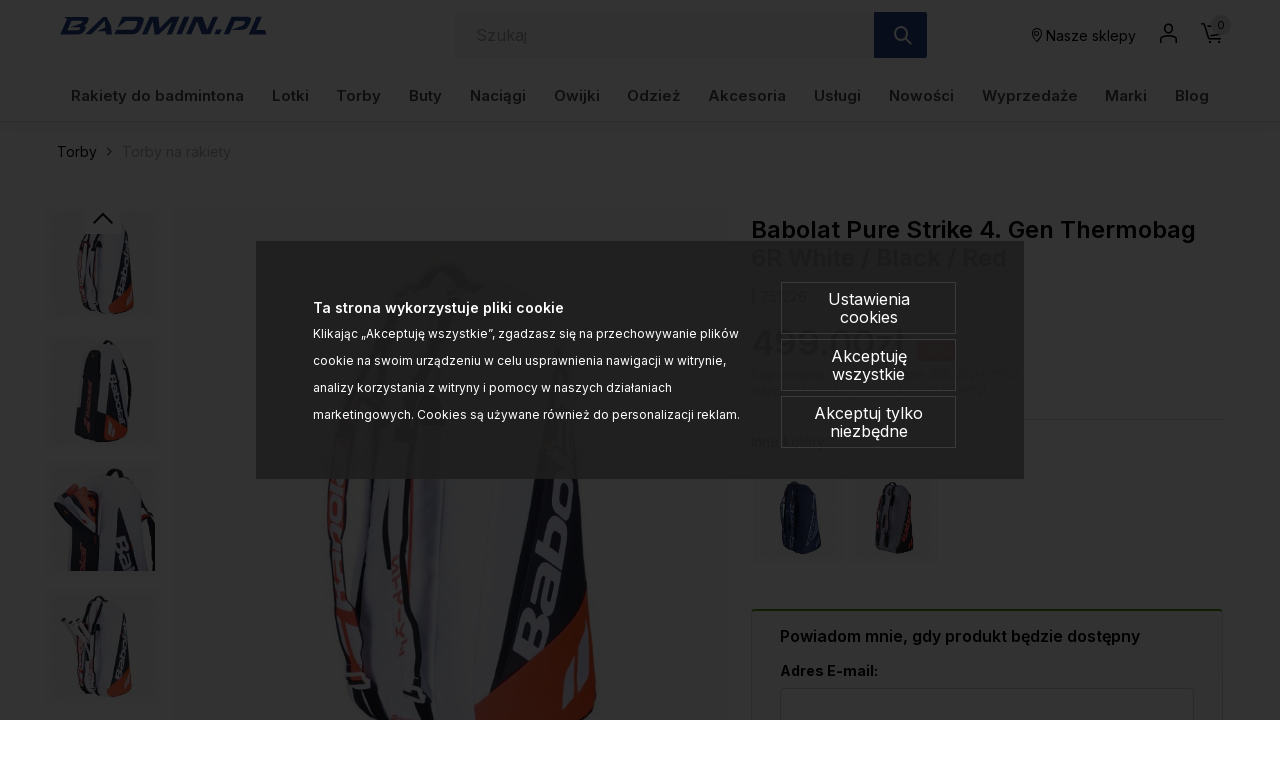

--- FILE ---
content_type: text/html; charset=UTF-8
request_url: https://www.badmin.pl/torby-torby-na-rakiety-babolat-pure-strike-gen-thermobag-6r-white-black-red-p-70778.html
body_size: 33795
content:
<!DOCTYPE html>
<html lang="pl">
<head>
	<title>Babolat Pure Strike 4. Gen Thermobag 6R White / Black / Red - Torby na rakiety badminton - sklep</title>
	<meta name="Description" content="Pojemna, ale nie gigantyczna - taka jest torba z kolekcji Pure Strike na 6 rakiet. Ma dwie izolowane komory, bardzo wytrzymały materiał i można ją..." >
	<meta name="Keywords" content="Babolat, Pure Strike, 4. Gen, Thermobag, 6R, White, Black, Red, 751226 , torby, badminton, rakiety, rakiet, torba, termobag, yonex, wilson, head, Fz forza" >
	<link rel="canonical" href="https://www.badmin.pl/torby-torby-na-rakiety-babolat-pure-strike-gen-thermobag-6r-white-black-red-p-70778.html" >
	<meta charset="UTF-8">
	<meta http-equiv="Content-Type" content="text/html; charset=utf-8">
	<meta http-equiv="X-UA-Compatible" content="IE=edge, chrome=1">
	<meta name="format-detection" content="telephone=yes" />
	<meta name="viewport" content="width=device-width, initial-scale=1.0, maximum-scale=1.0">
	<meta property="og:type" content="website">
	<meta property="og:title" content="Babolat Pure Strike 4. Gen Thermobag 6R White / Black / Red - Torby na rakiety badminton - sklep" />
	<meta property="og:description" content="Pojemna, ale nie gigantyczna - taka jest torba z kolekcji Pure Strike na 6 rakiet. Ma dwie izolowane komory, bardzo wytrzymały materiał i można ją nosić jak plecak. Wymiary:..." />
		<meta property="og:image" content="https://www.badmin.pl/images/751226_babolat_01.jpg" />
		<link rel="shortcut icon" href="img/fav.png" type="jpeg/png">
	<style media="all">@charset "UTF-8";@-webkit-keyframes toLeft{0%{-webkit-transform:translate3d(0,0,0);transform:translate3d(0,0,0)}50%{-webkit-transform:translate3d(25%,0,0);transform:translate3d(-25%,0,0)}to{-webkit-transform:translate3d(-50%,0,0);transform:translate3d(-50%,0,0)}}@keyframes toLeft{0%{-webkit-transform:translate3d(0,0,0);transform:translate3d(0,0,0)}50%{-webkit-transform:translate3d(-25%,0,0);transform:translate3d(-25%,0,0)}to{-webkit-transform:translate3d(-50%,0,0);transform:translate3d(-50%,0,0)}}@-webkit-keyframes rotateCompass{0%{-webkit-transform:rotate(0);transform:rotate(0)}to{-webkit-transform:rotate(361deg);transform:rotate(361deg)}}@keyframes rotateCompass{0%{-webkit-transform:rotate(0);transform:rotate(0)}to{-webkit-transform:rotate(361deg);transform:rotate(361deg)}}@-webkit-keyframes bounceIn{0%,1%,2%,3%,4%,5%{-webkit-animation-timing-function:cubic-bezier(.215,.61,.355,1);animation-timing-function:cubic-bezier(.215,.61,.355,1)}0%{opacity:0;-webkit-transform:scale3d(.3,.3,.3);transform:scale3d(.3,.3,.3)}1%{-webkit-transform:scale3d(1.1,1.1,1.1);transform:scale3d(1.1,1.1,1.1)}2%{-webkit-transform:scale3d(.9,.9,.9);transform:scale3d(.9,.9,.9)}3%{opacity:1;-webkit-transform:scale3d(1.03,1.03,1.03);transform:scale3d(1.03,1.03,1.03)}4%{-webkit-transform:scale3d(.97,.97,.97);transform:scale3d(.97,.97,.97)}5%{opacity:1;-webkit-transform:scaleX(1);transform:scaleX(1)}}@keyframes bounceIn{0%,1%,2%,3%,4%,5%{-webkit-animation-timing-function:cubic-bezier(.215,.61,.355,1);animation-timing-function:cubic-bezier(.215,.61,.355,1)}0%{opacity:0;-webkit-transform:scale3d(.3,.3,.3);transform:scale3d(.3,.3,.3)}1%{-webkit-transform:scale3d(1.1,1.1,1.1);transform:scale3d(1.1,1.1,1.1)}2%{-webkit-transform:scale3d(.9,.9,.9);transform:scale3d(.9,.9,.9)}3%{opacity:1;-webkit-transform:scale3d(1.03,1.03,1.03);transform:scale3d(1.03,1.03,1.03)}4%{-webkit-transform:scale3d(.97,.97,.97);transform:scale3d(.97,.97,.97)}5%{opacity:1;-webkit-transform:scaleX(1);transform:scaleX(1)}}@-webkit-keyframes hideDesc{0%{display:inline-block;height:auto;opacity:1}to{display:none;height:0;opacity:0}}@keyframes hideDesc{0%{display:inline-block;height:auto;opacity:1}to{display:none;height:0;opacity:0}}@-webkit-keyframes showDesc{0%{display:none;height:0;opacity:0}to{display:inline-block;height:auto;opacity:1}}@keyframes showDesc{0%{display:none;height:0;opacity:0}to{display:inline-block;height:auto;opacity:1}}.col-5-1,.col-5-2{-webkit-box-flex:0;-ms-flex:0 0 auto;flex:0 0 auto;-ms-flex-preferred-size:20%;flex-basis:20%;max-width:20%}.col-5-2{-ms-flex-preferred-size:40%;flex-basis:40%;max-width:40%}@media screen and (min-width:576px){.col-sm-5-1,.col-sm-5-2{-webkit-box-flex:0;-ms-flex:0 0 auto;flex:0 0 auto;-ms-flex-preferred-size:20%;flex-basis:20%;max-width:20%}.col-sm-5-2{-ms-flex-preferred-size:40%;flex-basis:40%;max-width:40%}}@media screen and (min-width:768px){.col-md-5-1,.col-md-5-2{-webkit-box-flex:0;-ms-flex:0 0 auto;flex:0 0 auto;-ms-flex-preferred-size:20%;flex-basis:20%;max-width:20%}.col-md-5-2{-ms-flex-preferred-size:40%;flex-basis:40%;max-width:40%}}@media screen and (min-width:1024px){.col-lg-5-1,.col-lg-5-2{-webkit-box-flex:0;-ms-flex:0 0 auto;flex:0 0 auto;-ms-flex-preferred-size:20%;flex-basis:20%;max-width:20%}.col-lg-5-2{-ms-flex-preferred-size:40%;flex-basis:40%;max-width:40%}}@media screen and (min-width:1200px){.col-xl-5-1,.col-xl-5-2{-webkit-box-flex:0;-ms-flex:0 0 auto;flex:0 0 auto;-ms-flex-preferred-size:20%;flex-basis:20%;max-width:20%}.col-xl-5-2{-ms-flex-preferred-size:40%;flex-basis:40%;max-width:40%}}@media screen and (min-width:1400px){.col-xlg-5-1,.col-xlg-5-2{-webkit-box-flex:0;-ms-flex:0 0 auto;flex:0 0 auto;-ms-flex-preferred-size:20%;flex-basis:20%;max-width:20%}.col-xlg-5-2{-ms-flex-preferred-size:40%;flex-basis:40%;max-width:40%}}@media screen and (min-width:1600px){.col-max-5-1,.col-max-5-2{-webkit-box-flex:0;-ms-flex:0 0 auto;flex:0 0 auto;-ms-flex-preferred-size:20%;flex-basis:20%;max-width:20%}.col-max-5-2{-ms-flex-preferred-size:40%;flex-basis:40%;max-width:40%}}.animate{opacity:0;-webkit-transition-property:opacity;transition-property:opacity;-webkit-transition-duration:.5s;transition-duration:.5s;-webkit-animation-play-state:paused;animation-play-state:paused}.animate.animate__animated,.animate.animated{opacity:1;-webkit-animation-delay:0s;animation-delay:0s;-webkit-animation-play-state:running;animation-play-state:running;-webkit-animation-timing-function:linear;animation-timing-function:linear}.animate.animate__animated.fastest,.animate.animated.fastest{-webkit-animation-duration:.3s;animation-duration:.3s}.animate.animate__animated.slowest,.animate.animated.slowest{-webkit-animation-duration:4s;animation-duration:4s}.animate.animate__animated.delay-0-0s,.animate.animated.delay-0-0s{-webkit-animation-delay:0ms;animation-delay:0ms}.animate.animate__animated.delay-0-1s,.animate.animated.delay-0-1s{-webkit-animation-delay:.1s;animation-delay:.1s}.animate.animate__animated.delay-0-2s,.animate.animated.delay-0-2s{-webkit-animation-delay:.2s;animation-delay:.2s}.animate.animate__animated.delay-0-3s,.animate.animated.delay-0-3s{-webkit-animation-delay:.3s;animation-delay:.3s}.animate.animate__animated.delay-0-4s,.animate.animated.delay-0-4s{-webkit-animation-delay:.4s;animation-delay:.4s}.animate.animate__animated.delay-0-5s,.animate.animated.delay-0-5s{-webkit-animation-delay:.5s;animation-delay:.5s}.animate.animate__animated.delay-0-6s,.animate.animated.delay-0-6s{-webkit-animation-delay:.6s;animation-delay:.6s}.animate.animate__animated.delay-0-7s,.animate.animated.delay-0-7s{-webkit-animation-delay:.7s;animation-delay:.7s}.animate.animate__animated.delay-0-8s,.animate.animated.delay-0-8s{-webkit-animation-delay:.8s;animation-delay:.8s}.animate.animate__animated.delay-0-9s,.animate.animated.delay-0-9s{-webkit-animation-delay:.9s;animation-delay:.9s}.animate.animate__animated.delay-1-0s,.animate.animated.delay-1-0s{-webkit-animation-delay:1s;animation-delay:1s}.animate.animate__animated.delay-1-1s,.animate.animated.delay-1-1s{-webkit-animation-delay:1.1s;animation-delay:1.1s}.animate.animate__animated.delay-1-2s,.animate.animated.delay-1-2s{-webkit-animation-delay:1.2s;animation-delay:1.2s}.animate.animate__animated.delay-1-3s,.animate.animated.delay-1-3s{-webkit-animation-delay:1.3s;animation-delay:1.3s}.animate.animate__animated.delay-1-4s,.animate.animated.delay-1-4s{-webkit-animation-delay:1.4s;animation-delay:1.4s}.animate.animate__animated.delay-1-5s,.animate.animated.delay-1-5s{-webkit-animation-delay:1.5s;animation-delay:1.5s}.animate.animate__animated.delay-1-6s,.animate.animated.delay-1-6s{-webkit-animation-delay:1.6s;animation-delay:1.6s}.animate.animate__animated.delay-1-7s,.animate.animated.delay-1-7s{-webkit-animation-delay:1.7s;animation-delay:1.7s}.animate.animate__animated.delay-1-8s,.animate.animated.delay-1-8s{-webkit-animation-delay:1.8s;animation-delay:1.8s}.animate.animate__animated.delay-1-9s,.animate.animated.delay-1-9s{-webkit-animation-delay:1.9s;animation-delay:1.9s}.animate.animate__animated.delay-2-0s,.animate.animated.delay-2-0s{-webkit-animation-delay:2s;animation-delay:2s}.animate.animate__animated.delay-2-1s,.animate.animated.delay-2-1s{-webkit-animation-delay:2.1s;animation-delay:2.1s}.animate.animate__animated.delay-2-2s,.animate.animated.delay-2-2s{-webkit-animation-delay:2.2s;animation-delay:2.2s}.animate.animate__animated.delay-2-3s,.animate.animated.delay-2-3s{-webkit-animation-delay:2.3s;animation-delay:2.3s}.animate.animate__animated.delay-2-4s,.animate.animated.delay-2-4s{-webkit-animation-delay:2.4s;animation-delay:2.4s}.animate.animate__animated.delay-2-5s,.animate.animated.delay-2-5s{-webkit-animation-delay:2.5s;animation-delay:2.5s}.animate.animate__animated.delay-2-6s,.animate.animated.delay-2-6s{-webkit-animation-delay:2.6s;animation-delay:2.6s}.animate.animate__animated.delay-2-7s,.animate.animated.delay-2-7s{-webkit-animation-delay:2.7s;animation-delay:2.7s}.animate.animate__animated.delay-2-8s,.animate.animated.delay-2-8s{-webkit-animation-delay:2.8s;animation-delay:2.8s}.animate.animate__animated.delay-2-9s,.animate.animated.delay-2-9s{-webkit-animation-delay:2.9s;animation-delay:2.9s}.animate.animate__animated.delay-3-0s,.animate.animated.delay-3-0s{-webkit-animation-delay:3s;animation-delay:3s}.animate.animate__animated.delay-3-1s,.animate.animated.delay-3-1s{-webkit-animation-delay:3.1s;animation-delay:3.1s}.animate.animate__animated.delay-3-2s,.animate.animated.delay-3-2s{-webkit-animation-delay:3.2s;animation-delay:3.2s}.animate.animate__animated.delay-3-3s,.animate.animated.delay-3-3s{-webkit-animation-delay:3.3s;animation-delay:3.3s}.animate.animate__animated.delay-3-4s,.animate.animated.delay-3-4s{-webkit-animation-delay:3.4s;animation-delay:3.4s}.animate.animate__animated.delay-3-5s,.animate.animated.delay-3-5s{-webkit-animation-delay:3.5s;animation-delay:3.5s}.animate.animate__animated.delay-3-6s,.animate.animated.delay-3-6s{-webkit-animation-delay:3.6s;animation-delay:3.6s}.animate.animate__animated.delay-3-7s,.animate.animated.delay-3-7s{-webkit-animation-delay:3.7s;animation-delay:3.7s}.animate.animate__animated.delay-3-8s,.animate.animated.delay-3-8s{-webkit-animation-delay:3.8s;animation-delay:3.8s}.animate.animate__animated.delay-3-9s,.animate.animated.delay-3-9s{-webkit-animation-delay:3.9s;animation-delay:3.9s}.burger{position:relative;display:-webkit-box;display:-ms-flexbox;display:flex;-webkit-box-align:center;-ms-flex-align:center;align-items:center;width:26px;height:26px;float:left;padding:0;margin:0;background:0 0;cursor:pointer;pointer-events:auto;border-radius:0;z-index:99999999}@media screen and (min-width:1024px){.burger{display:none;top:auto;left:auto;bottom:auto;right:auto;margin:0}}.burger span,.burger span:after,.burger span:before{position:absolute;right:0;left:0;display:block;height:2px;background-color:#000;border-radius:0;-webkit-transition-duration:.2s;transition-duration:.2s;-webkit-transition-delay:.2s;transition-delay:.2s}.burger span{top:calc(50% - 1px);padding:0;-webkit-transition-property:background;transition-property:background;width:26px;margin:0 auto}.burger span:after,.burger span:before{content:"";margin:auto;width:100%;transition-property:margin,transform,-webkit-transform,width}.burger span:before{margin:-7px auto auto}.burger span:after{margin-top:7px}.burger.open span,.menu,.menuWrapper ul li.hasSub ul li.back,.menuWrapper ul li.menu-item-has-children ul li.back{background:0 0}.burger.open span:after,.burger.open span:before{width:26px;margin-top:0;background:#000;-webkit-transform:rotate(-45deg);transform:rotate(-45deg)}.burger.open span:after{-webkit-transform:rotate(45deg);transform:rotate(45deg)}.menu{position:absolute;top:100%;right:0;display:none;float:left;max-width:100%;height:auto;max-height:calc(100vh - 48px);margin:0;padding:0;border:0;font-size:15px;font-size:.9375rem;line-height:1.4;font-weight:500;color:#234285;font-family:Inter,sans-serif;background:#fff;z-index:999990;border-radius:0;overflow-y:auto;text-align:center}@media screen and (min-width:1024px){.menu{position:static;top:auto;left:auto;display:block;height:auto;width:100%;max-height:100%;min-height:0;padding:10px 15px;margin:0;background:0 0;overflow:visible;text-align:right;border-radius:0}}.menu.open,.menuWrapper{display:block}.menuWrapper{float:left;width:100%;min-height:calc(100vh - 80px);padding:0;margin:0;padding-bottom:var(--pad)}@media screen and (min-width:1024px){.menuWrapper{width:100%;min-height:0;margin:0;padding:0;background:0 0;overflow:visible}}.menuWrapper ul,.menuWrapper ul li{width:100%;height:auto;padding:0;clear:none}.menuWrapper ul{position:static;display:-ms-flex;display:-webkit-box;display:-ms-flexbox;display:flex;-ms-flex-wrap:wrap;flex-wrap:wrap;margin:0 auto;list-style:none;border:0;border-top:1px solid rgba(255,255,255,.1);overflow:hidden}@media screen and (min-width:1024px){.menuWrapper ul{-ms-flex-wrap:wrap;flex-wrap:wrap;-webkit-box-align:center;-ms-flex-align:center;align-items:center;-webkit-box-pack:justify;-ms-flex-pack:justify;justify-content:space-between;border:0;overflow:visible}}.menuWrapper ul li{display:block;float:left;text-align:center}@media screen and (min-width:1024px){.menuWrapper ul li{display:-ms-flex;display:-webkit-box;display:-ms-flexbox;display:flex;-webkit-box-align:center;-ms-flex-align:center;align-items:center;-webkit-box-pack:center;-ms-flex-pack:center;justify-content:center;width:auto;float:none;border:0}.menuWrapper ul li+li{margin-left:10px}}.menuWrapper ul li a{position:relative;display:inline-block;float:left;width:100%;padding:12px var(--pad);margin:0;color:#234285;font-size:15px;font-size:.9375rem;text-decoration:none;text-align:left;text-transform:none;background:0 0;border:0;border-bottom:1px solid rgba(0,0,0,.1);cursor:pointer;border-radius:0;-webkit-transition-property:color,background;transition-property:color,background;-webkit-transition-duration:.3s;transition-duration:.3s;overflow:hidden}@media screen and (min-width:1024px){.menuWrapper ul li a{display:block;float:left;width:100%;padding:15px 0;border:0}}.menuWrapper ul li a:after{content:"";position:absolute;bottom:0;left:0;right:0;display:inline-block;width:100%;height:3px;background:0 0;pointer-events:none}.menuWrapper ul li a:hover{color:#000}.menuWrapper ul li a:hover:after{background:#437AA1}.menuWrapper ul li.hasSub,.menuWrapper ul li.menu-item-has-children{position:static;overflow:visible}@media screen and (min-width:1024px){.menuWrapper ul li.hasSub,.menuWrapper ul li.menu-item-has-children{position:relative}}.menuWrapper ul li.hasSub>a,.menuWrapper ul li.menu-item-has-children>a{position:relative;padding-right:30px;border-radius:0}@media screen and (min-width:1024px){.menuWrapper ul li.hasSub>a,.menuWrapper ul li.menu-item-has-children>a{padding-right:0}}.menuWrapper ul li.hasSub ul li.back>a:before,.menuWrapper ul li.hasSub>a:before,.menuWrapper ul li.menu-item-has-children ul li.back>a:before,.menuWrapper ul li.menu-item-has-children>a:before{display:inline-block;margin:auto;font-family:icomoon;font-size:16px;line-height:16px;text-align:center;-webkit-transform:rotate(0);transform:rotate(0);-webkit-transition-property:-webkit-transform;transition-property:transform;transition-property:transform,-webkit-transform;-webkit-transition-duration:.3s;transition-duration:.3s;-webkit-transform-origin:center;transform-origin:center;vertical-align:middle}.menuWrapper ul li.hasSub>a:before,.menuWrapper ul li.menu-item-has-children>a:before{top:0;bottom:0;right:10px;content:"\e90b";position:absolute;width:16px;height:16px}@media screen and (min-width:1024px){.menuWrapper ul li.hasSub>a:before,.menuWrapper ul li.menu-item-has-children>a:before{-webkit-transform:rotate(90deg);transform:rotate(90deg);display:none}}.menuWrapper ul li.hasSub ul,.menuWrapper ul li.menu-item-has-children ul{position:absolute;top:0;left:0;right:0;bottom:0;display:block;float:left;width:100%;min-height:100vh;margin:0;padding:0;border:0;border-top:1px solid rgba(255,255,255,.1);background:#fff;-webkit-transform:translateX(100%);transform:translateX(100%);-webkit-transition-property:-webkit-transform;transition-property:transform;transition-property:transform,-webkit-transform;-webkit-transition-duration:.5s;transition-duration:.5s;z-index:99999}@media screen and (min-width:1024px){.menuWrapper ul li.hasSub ul,.menuWrapper ul li.menu-item-has-children ul{position:absolute;top:calc(100% + 0px);left:0;right:auto;bottom:auto;display:none;height:auto;width:auto;min-width:220px;min-height:unset;-ms-flex-wrap:wrap;flex-wrap:wrap;-webkit-box-pack:justify;-ms-flex-pack:justify;justify-content:space-between;-webkit-box-align:center;-ms-flex-align:center;align-items:center;border:0;-webkit-transform:none;transform:none;border-radius:0;overflow:hidden;will-change:filter;-webkit-filter:none;filter:none}.menuWrapper ul li.hasSub ul.open,.menuWrapper ul li.menu-item-has-children ul.open{display:-webkit-box!important;display:-ms-flexbox!important;display:flex!important}}.menuWrapper ul li.hasSub ul li,.menuWrapper ul li.menu-item-has-children ul li{display:block;float:left;width:100%;max-width:100%;margin:0;padding:0;-webkit-box-flex:0;-ms-flex:0 0 100%;flex:0 0 100%;border:0}.menuWrapper ul li.hasSub ul li a,.menuWrapper ul li.menu-item-has-children ul li a{padding:10px var(--pad)}@media screen and (min-width:1024px){.menuWrapper ul li.hasSub ul li.back,.menuWrapper ul li.menu-item-has-children ul li.back{display:none}}.menuWrapper ul li.hasSub ul li.back>a,.menuWrapper ul li.menu-item-has-children ul li.back>a{position:relative;padding:10px var(--pad);color:#234285;font-size:1.25rem;border-radius:0}.menuWrapper ul li.hasSub ul li.back>a:before,.menuWrapper ul li.menu-item-has-children ul li.back>a:before{content:"\e909";position:relative;width:20px;height:20px}.menuWrapper ul li.hasSub.subOpen>a,.menuWrapper ul li.menu-item-has-children.subOpen>a{border:0}@media screen and (min-width:1024px){.menuWrapper ul li.hasSub.subOpen>a:before,.menuWrapper ul li.menu-item-has-children.subOpen>a:before{-webkit-transform:rotate(-90deg);transform:rotate(-90deg)}}.menuWrapper ul li.hasSub.subOpen>ul,.menuWrapper ul li.menu-item-has-children.subOpen>ul{display:block;-webkit-transform:translateX(0);transform:translateX(0)}@media screen and (min-width:1024px){.menuWrapper ul li.hasSub.subOpen>ul,.menuWrapper ul li.menu-item-has-children.subOpen>ul{-webkit-transform:none;transform:none}}.menuWrapper ul li.menu-more{-webkit-box-flex:0;-ms-flex:0 0 100%;flex:0 0 100%;max-width:100%}@media screen and (min-width:1024px){.menuWrapper ul li.menu-more{-webkit-box-flex:0;-ms-flex:0 0 20%;flex:0 0 20%;min-width:20%}}.menuWrapper ul li.menu-more>a,.menuWrapper ul li.menu-more>a img{display:block;width:100%;height:auto;max-width:100%;margin:0;padding:0}.menuWrapper ul li.menu-more>a{overflow:hidden}.menuWrapper ul li.menu-more>a img{-webkit-transform:scale(1);transform:scale(1);-webkit-transition-property:-webkit-transform;transition-property:transform;transition-property:transform,-webkit-transform;-webkit-transition-duration:.3s;transition-duration:.3s;-webkit-transform-origin:center;transform-origin:center}.menuWrapper ul li.menu-more a:hover img{-webkit-transform:scale(1.1);transform:scale(1.1)}.menuWrapper ul li.active>a{color:#000;background:0 0}.btn,.menuWrapper ul li.active>a:after,header .headCart a:hover:after,header .headLang>a:hover:after,header .headLoc a:hover:after,header .headProfil a:hover:after,header .headSearch a:hover:after{background:#437AA1}.menuWrapper ul li.active>a:before{-webkit-transform:rotate(180deg);transform:rotate(180deg)}.menuWrapper>ul>li.hasSub>ul>li.hasSub>a,.menuWrapper>ul>li.hasSub>ul>li.menu-item-has-children>a,.menuWrapper>ul>li.menu-item-has-children>ul>li.hasSub>a,.menuWrapper>ul>li.menu-item-has-children>ul>li.menu-item-has-children>a,strong{font-weight:700}@media screen and (min-width:1024px){.menuWrapper>ul>li.hasSub,.menuWrapper>ul>li.menu-item-has-children{position:static;overflow:hidden}.menuWrapper>ul>li.hasSub:hover>ul,.menuWrapper>ul>li.menu-item-has-children:hover>ul{position:absolute;left:0;right:0;display:-ms-flex;display:-webkit-box;display:-ms-flexbox;display:flex;-webkit-box-align:start;-ms-flex-align:start;align-items:flex-start;-webkit-box-pack:start;-ms-flex-pack:start;justify-content:flex-start;width:100%;height:auto;margin:0;padding:20px 45px 50px;background:#fff;-webkit-filter:drop-shadow(0 14px 14px rgba(0,0,0,.25));filter:drop-shadow(0 14px 14px rgba(0,0,0,.25))}.menuWrapper>ul>li.hasSub:hover>ul>li,.menuWrapper>ul>li.menu-item-has-children:hover>ul>li{width:auto;height:auto;-webkit-box-flex:0;-ms-flex:0 0 16%;flex:0 0 16%;max-width:16%}.menuWrapper>ul>li.hasSub:hover>ul>li a:after,.menuWrapper>ul>li.menu-item-has-children:hover>ul>li a:after{display:none}.menuWrapper>ul>li.hasSub:hover>ul>li a:hover,.menuWrapper>ul>li.menu-item-has-children:hover>ul>li a:hover{text-decoration:underline}.menuWrapper>ul>li.hasSub:hover>ul>li>ul,.menuWrapper>ul>li.menu-item-has-children:hover>ul>li>ul{position:relative;top:auto;left:auto;right:auto;bottom:auto;display:inline-block;width:100%;height:auto;min-width:auto;margin:0;padding:0;-webkit-filter:none;filter:none}.menuWrapper>ul>li.hasSub:hover>ul>li.menu-more,.menuWrapper>ul>li.menu-item-has-children:hover>ul>li.menu-more{-webkit-box-flex:0;-ms-flex:0 0 20%;flex:0 0 20%;min-width:20%}.menuWrapper>ul>li.hasSub:hover>ul>li.menu-more>a,.menuWrapper>ul>li.menu-item-has-children:hover>ul>li.menu-more>a{padding:0}}@media screen and (min-width:1600px){.menuWrapper>ul>li.hasSub:hover>ul,.menuWrapper>ul>li.menu-item-has-children:hover>ul{padding:20px calc((100vw - 1600px)/2) 50px}}.btn{display:inline-block;width:auto;padding:17px 33px;font-family:Inter,sans-serif;font-size:.875rem;color:#000;font-weight:600;line-height:1.2;text-transform:none;text-decoration:none;text-align:center;letter-spacing:0;border:1px solid #437AA1;-webkit-transition-property:background,border,color;transition-property:background,border,color;-webkit-transition-duration:.3s;transition-duration:.3s;border-radius:2px}.btn.btn-full{width:100%}.btn.btn-sm{padding:8px 15px}.btn.btn-lg{padding:20px 40px}.btn.btn-w{color:#000;background:#fff;border-color:#fff}.btn.btn-greenl,.btn.btn-w:hover{color:#000;background:#234285;border-color:#234285}.btn.btn-greenl:hover{background:#437AA1;border-color:#437AA1;color:#000}.btn.btn-ghost{background:0 0;border-color:#aeaeae;color:#000}.btn.btn-ghostw{background:0 0;border-color:#fff;color:#fff}.btn.btn-ghost:hover,.btn.btn-ghostw:hover,.btn:hover{background:#234285;border-color:#234285;color:#000}.btn .icon{display:inline-block;margin:0 5px}.btn:active,.btn:focus{outline:0;-webkit-box-shadow:none;box-shadow:none}.mw-5{max-width:5%}.mw-10{max-width:10%}.mw-15{max-width:15%}.mw-20{max-width:20%}.mw-25{max-width:25%}.mw-30{max-width:30%}.mw-35{max-width:35%}.mw-40{max-width:40%}.mw-45{max-width:45%}.mw-50{max-width:50%}.mw-55{max-width:55%}.mw-60{max-width:60%}.mw-65{max-width:65%}.mw-70{max-width:70%}.mw-75{max-width:75%}.mw-80{max-width:80%}.mw-85{max-width:85%}.mw-90{max-width:90%}.mw-95{max-width:95%}.mw-100{max-width:100%}.m-{margin-left:-15px;margin-right:-15px}.p-auto{padding:auto!important}.p-0{padding:0!important}.p-1{padding:.25rem!important}.p-2{padding:.5rem!important}.p-3{padding:1rem!important}.p-4{padding:1.5rem!important}.p-5{padding:2rem!important}.p-6{padding:4rem!important}.pt-auto{padding-top:auto!important}.pt-0{padding-top:0!important}.pt-1{padding-top:.25rem!important}.pt-2{padding-top:.5rem!important}.pt-3{padding-top:1rem!important}.pt-4{padding-top:1.5rem!important}.pt-5{padding-top:2rem!important}.pt-6{padding-top:4rem!important}.pb-auto{padding-bottom:auto!important}.pb-0{padding-bottom:0!important}.pb-1{padding-bottom:.25rem!important}.pb-2{padding-bottom:.5rem!important}.pb-3{padding-bottom:1rem!important}.pb-4{padding-bottom:1.5rem!important}.pb-5{padding-bottom:2rem!important}.pb-6{padding-bottom:4rem!important}.pl-auto{padding-left:auto!important}.pl-0{padding-left:0!important}.pl-1{padding-left:.25rem!important}.pl-2{padding-left:.5rem!important}.pl-3{padding-left:1rem!important}.pl-4{padding-left:1.5rem!important}.pl-5{padding-left:2rem!important}.pl-6{padding-left:4rem!important}.pr-auto{padding-right:auto!important}.pr-0{padding-right:0!important}.pr-1{padding-right:.25rem!important}.pr-2{padding-right:.5rem!important}.pr-3{padding-right:1rem!important}.pr-4{padding-right:1.5rem!important}.pr-5{padding-right:2rem!important}.pr-6{padding-right:4rem!important}.py-auto{padding-top:auto!important;padding-bottom:auto!important}.py-0{padding-top:0!important;padding-bottom:0!important}.py-1{padding-top:.25rem!important;padding-bottom:.25rem!important}.py-2{padding-top:.5rem!important;padding-bottom:.5rem!important}.py-3{padding-top:1rem!important;padding-bottom:1rem!important}.py-4{padding-top:1.5rem!important;padding-bottom:1.5rem!important}.py-5{padding-top:2rem!important;padding-bottom:2rem!important}.py-6{padding-top:4rem!important;padding-bottom:4rem!important}.px-auto{padding-left:auto!important;padding-right:auto!important}.px-0{padding-left:0!important;padding-right:0!important}.px-1{padding-left:.25rem!important;padding-right:.25rem!important}.px-2{padding-left:.5rem!important;padding-right:.5rem!important}.px-3{padding-left:1rem!important;padding-right:1rem!important}.px-4{padding-left:1.5rem!important;padding-right:1.5rem!important}.px-5{padding-left:2rem!important;padding-right:2rem!important}.px-6{padding-left:4rem!important;padding-right:4rem!important}@media screen and (min-width:1024px){.p-lg-auto{padding:auto!important}.p-lg-0{padding:0!important}.p-lg-1{padding:.25rem!important}.p-lg-2{padding:.5rem!important}.p-lg-3{padding:1rem!important}.p-lg-4{padding:1.5rem!important}.p-lg-5{padding:2rem!important}.p-lg-6{padding:4rem!important}.pt-lg-auto{padding-top:auto!important}.pt-lg-0{padding-top:0!important}.pt-lg-1{padding-top:.25rem!important}.pt-lg-2{padding-top:.5rem!important}.pt-lg-3{padding-top:1rem!important}.pt-lg-4{padding-top:1.5rem!important}.pt-lg-5{padding-top:2rem!important}.pt-lg-6{padding-top:4rem!important}.pb-lg-auto{padding-bottom:auto!important}.pb-lg-0{padding-bottom:0!important}.pb-lg-1{padding-bottom:.25rem!important}.pb-lg-2{padding-bottom:.5rem!important}.pb-lg-3{padding-bottom:1rem!important}.pb-lg-4{padding-bottom:1.5rem!important}.pb-lg-5{padding-bottom:2rem!important}.pb-lg-6{padding-bottom:4rem!important}.pl-lg-auto{padding-left:auto!important}.pl-lg-0{padding-left:0!important}.pl-lg-1{padding-left:.25rem!important}.pl-lg-2{padding-left:.5rem!important}.pl-lg-3{padding-left:1rem!important}.pl-lg-4{padding-left:1.5rem!important}.pl-lg-5{padding-left:2rem!important}.pl-lg-6{padding-left:4rem!important}.pr-lg-auto{padding-right:auto!important}.pr-lg-0{padding-right:0!important}.pr-lg-1{padding-right:.25rem!important}.pr-lg-2{padding-right:.5rem!important}.pr-lg-3{padding-right:1rem!important}.pr-lg-4{padding-right:1.5rem!important}.pr-lg-5{padding-right:2rem!important}.pr-lg-6{padding-right:4rem!important}.py-lg-auto{padding-top:auto!important;padding-bottom:auto!important}.py-lg-0{padding-top:0!important;padding-bottom:0!important}.py-lg-1{padding-top:.25rem!important;padding-bottom:.25rem!important}.py-lg-2{padding-top:.5rem!important;padding-bottom:.5rem!important}.py-lg-3{padding-top:1rem!important;padding-bottom:1rem!important}.py-lg-4{padding-top:1.5rem!important;padding-bottom:1.5rem!important}.py-lg-5{padding-top:2rem!important;padding-bottom:2rem!important}.py-lg-6{padding-top:4rem!important;padding-bottom:4rem!important}.px-lg-auto{padding-left:auto!important;padding-right:auto!important}.px-lg-0{padding-left:0!important;padding-right:0!important}.px-lg-1{padding-left:.25rem!important;padding-right:.25rem!important}.px-lg-2{padding-left:.5rem!important;padding-right:.5rem!important}.px-lg-3{padding-left:1rem!important;padding-right:1rem!important}.px-lg-4{padding-left:1.5rem!important;padding-right:1.5rem!important}.px-lg-5{padding-left:2rem!important;padding-right:2rem!important}.px-lg-6{padding-left:4rem!important;padding-right:4rem!important}}.m-auto{margin:auto!important}.m-0{margin:0!important}.m-1{margin:.25rem!important}.m-2{margin:.5rem!important}.m-3{margin:1rem!important}.m-4{margin:1.5rem!important}.m-5{margin:2rem!important}.mt-auto{margin-top:auto!important}.mt-0{margin-top:0!important}.mt-1{margin-top:.25rem!important}.mt-2{margin-top:.5rem!important}.mt-3{margin-top:1rem!important}.mt-4{margin-top:1.5rem!important}.mt-5{margin-top:2rem!important}.mb-auto{margin-bottom:auto!important}.mb-0{margin-bottom:0!important}.mb-1{margin-bottom:.25rem!important}.mb-2{margin-bottom:.5rem!important}.mb-3{margin-bottom:1rem!important}.mb-4{margin-bottom:1.5rem!important}.mb-5{margin-bottom:2rem!important}.ml-auto{margin-left:auto!important}.ml-0{margin-left:0!important}.ml-1{margin-left:.25rem!important}.ml-2{margin-left:.5rem!important}.ml-3{margin-left:1rem!important}.ml-4{margin-left:1.5rem!important}.ml-5{margin-left:2rem!important}.mr-auto{margin-right:auto!important}.mr-0{margin-right:0!important}.mr-1{margin-right:.25rem!important}.mr-2{margin-right:.5rem!important}.mr-3{margin-right:1rem!important}.mr-4{margin-right:1.5rem!important}.mr-5{margin-right:2rem!important}.my-auto{margin-top:auto!important;margin-bottom:auto!important}.my-0{margin-top:0!important;margin-bottom:0!important}.my-1{margin-top:.25rem!important;margin-bottom:.25rem!important}.my-2{margin-top:.5rem!important;margin-bottom:.5rem!important}.my-3{margin-top:1rem!important;margin-bottom:1rem!important}.my-4{margin-top:1.5rem!important;margin-bottom:1.5rem!important}.my-5{margin-top:2rem!important;margin-bottom:2rem!important}.mx-auto{margin-left:auto!important;margin-right:auto!important}.mx-0{margin-left:0!important;margin-right:0!important}.mx-1{margin-left:.25rem!important;margin-right:.25rem!important}.mx-2{margin-left:.5rem!important;margin-right:.5rem!important}.mx-3{margin-left:1rem!important;margin-right:1rem!important}.mx-4{margin-left:1.5rem!important;margin-right:1.5rem!important}.mx-5{margin-left:2rem!important;margin-right:2rem!important}@media screen and (min-width:1024px){.m-lg-auto{margin:auto!important}.m-lg-0{margin:0!important}.m-lg-1{margin:.25rem!important}.m-lg-2{margin:.5rem!important}.m-lg-3{margin:1rem!important}.m-lg-4{margin:1.5rem!important}.m-lg-5{margin:2rem!important}.mt-lg-auto{margin-top:auto!important}.mt-lg-0{margin-top:0!important}.mt-lg-1{margin-top:.25rem!important}.mt-lg-2{margin-top:.5rem!important}.mt-lg-3{margin-top:1rem!important}.mt-lg-4{margin-top:1.5rem!important}.mt-lg-5{margin-top:2rem!important}.mb-lg-auto{margin-bottom:auto!important}.mb-lg-0{margin-bottom:0!important}.mb-lg-1{margin-bottom:.25rem!important}.mb-lg-2{margin-bottom:.5rem!important}.mb-lg-3{margin-bottom:1rem!important}.mb-lg-4{margin-bottom:1.5rem!important}.mb-lg-5{margin-bottom:2rem!important}.ml-lg-auto{margin-left:auto!important}.ml-lg-0{margin-left:0!important}.ml-lg-1{margin-left:.25rem!important}.ml-lg-2{margin-left:.5rem!important}.ml-lg-3{margin-left:1rem!important}.ml-lg-4{margin-left:1.5rem!important}.ml-lg-5{margin-left:2rem!important}.mr-lg-auto{margin-right:auto!important}.mr-lg-0{margin-right:0!important}.mr-lg-1{margin-right:.25rem!important}.mr-lg-2{margin-right:.5rem!important}.mr-lg-3{margin-right:1rem!important}.mr-lg-4{margin-right:1.5rem!important}.mr-lg-5{margin-right:2rem!important}.my-lg-auto{margin-top:auto!important;margin-bottom:auto!important}.my-lg-0{margin-top:0!important;margin-bottom:0!important}.my-lg-1{margin-top:.25rem!important;margin-bottom:.25rem!important}.my-lg-2{margin-top:.5rem!important;margin-bottom:.5rem!important}.my-lg-3{margin-top:1rem!important;margin-bottom:1rem!important}.my-lg-4{margin-top:1.5rem!important;margin-bottom:1.5rem!important}.my-lg-5{margin-top:2rem!important;margin-bottom:2rem!important}.mx-lg-auto{margin-left:auto!important;margin-right:auto!important}.mx-lg-0{margin-left:0!important;margin-right:0!important}.mx-lg-1{margin-left:.25rem!important;margin-right:.25rem!important}.mx-lg-2{margin-left:.5rem!important;margin-right:.5rem!important}.mx-lg-3{margin-left:1rem!important;margin-right:1rem!important}.mx-lg-4{margin-left:1.5rem!important;margin-right:1.5rem!important}.mx-lg-5{margin-left:2rem!important;margin-right:2rem!important}}.d-n,.d-none{display:none}.d-b,.d-block{display:inline-block}.w-10{width:10%}.w-20{width:20%}.w-30{width:30%}.w-40{width:40%}.w-50{width:50%}.w-60{width:60%}.w-70{width:70%}.w-80{width:80%}.w-90{width:90%}.w-100{width:100%}.order-1{-webkit-box-ordinal-group:2;-ms-flex-order:1;order:1}.order-2{-webkit-box-ordinal-group:3;-ms-flex-order:2;order:2}.order-3{-webkit-box-ordinal-group:4;-ms-flex-order:3;order:3}.order-4{-webkit-box-ordinal-group:5;-ms-flex-order:4;order:4}.order-5{-webkit-box-ordinal-group:6;-ms-flex-order:5;order:5}.order-6{-webkit-box-ordinal-group:7;-ms-flex-order:6;order:6}.order-7{-webkit-box-ordinal-group:8;-ms-flex-order:7;order:7}.order-8{-webkit-box-ordinal-group:9;-ms-flex-order:8;order:8}.order-9{-webkit-box-ordinal-group:10;-ms-flex-order:9;order:9}.order-10{-webkit-box-ordinal-group:11;-ms-flex-order:10;order:10}.order-11{-webkit-box-ordinal-group:12;-ms-flex-order:11;order:11}.order-12{-webkit-box-ordinal-group:13;-ms-flex-order:12;order:12}@media screen and (min-width:1024px){.order-lg-1{-webkit-box-ordinal-group:2;-ms-flex-order:1;order:1}.order-lg-2{-webkit-box-ordinal-group:3;-ms-flex-order:2;order:2}.order-lg-3{-webkit-box-ordinal-group:4;-ms-flex-order:3;order:3}.order-lg-4{-webkit-box-ordinal-group:5;-ms-flex-order:4;order:4}.order-lg-5{-webkit-box-ordinal-group:6;-ms-flex-order:5;order:5}.order-lg-6{-webkit-box-ordinal-group:7;-ms-flex-order:6;order:6}.order-lg-7{-webkit-box-ordinal-group:8;-ms-flex-order:7;order:7}.order-lg-8{-webkit-box-ordinal-group:9;-ms-flex-order:8;order:8}.order-lg-9{-webkit-box-ordinal-group:10;-ms-flex-order:9;order:9}.order-lg-10{-webkit-box-ordinal-group:11;-ms-flex-order:10;order:10}.order-lg-11{-webkit-box-ordinal-group:12;-ms-flex-order:11;order:11}.order-lg-12{-webkit-box-ordinal-group:13;-ms-flex-order:12;order:12}}.f-bigger,header .headSearch form [type=submit] .icon{font-size:18px}.f-smaller{font-size:14px}.fz-sm{font-size:.725rem}.fz-md{font-size:1rem}.fz-lg{font-size:1.25rem}.fz-xl{font-size:1.4rem}.fz-xg{font-size:1.75rem}.text-align-last-right{-moz-text-align-last:right;text-align-last:right}.text-align-last-left{-moz-text-align-last:left;text-align-last:left}.text-align-last-center{-moz-text-align-last:center;text-align-last:center}.text-align-last-justify{-moz-text-align-last:justify;text-align-last:justify}@media screen and (min-width:1024px){.text-align-last .text-align-last-right-lg{-moz-text-align-last:right;text-align-last:right}.text-align-last .text-align-last-left-lg{-moz-text-align-last:left;text-align-last:left}.text-align-last .text-align-last-center-lg{-moz-text-align-last:center;text-align-last:center}.text-align-last .text-align-last-justify-lg{-moz-text-align-last:justify;text-align-last:justify}}.tt-u{text-transform:uppercase}.tt-n{text-transform:none}.tt-c{text-transform:capitalize}.tt-l{text-transform:lowercase}.ta-c{text-align:center}@media screen and (min-width:576px){.ta-c-sm{text-align:center}}@media screen and (min-width:768px){.ta-c-md{text-align:center}}@media screen and (min-width:1024px){.ta-c-lg{text-align:center}}.ta-r{text-align:right}@media screen and (min-width:576px){.ta-r-sm{text-align:right}}@media screen and (min-width:768px){.ta-r-md{text-align:right}}@media screen and (min-width:1024px){.ta-r-lg{text-align:right}}.ta-l{text-align:left}@media screen and (min-width:576px){.ta-l-sm{text-align:left}}@media screen and (min-width:768px){.ta-l-md{text-align:left}}@media screen and (min-width:1024px){.ta-l-lg{text-align:left}}.ta-last-r{-moz-text-align-last:right;text-align-last:right}.ta-last-l{-moz-text-align-last:left;text-align-last:left}.ta-last-c{-moz-text-align-last:center;text-align-last:center}.ta-last-j{-moz-text-align-last:justify;text-align-last:justify}@media screen and (min-width:1024px){.ta-last-r-lg{-moz-text-align-last:right;text-align-last:right}.ta-last-l-lg{-moz-text-align-last:left;text-align-last:left}.ta-last-c-lg{-moz-text-align-last:center;text-align-last:center}.ta-last-j-lg{-moz-text-align-last:justify;text-align-last:justify}}.jcc{-webkit-box-pack:center;-ms-flex-pack:center;justify-content:center}.jce{-webkit-box-pack:end;-ms-flex-pack:end;justify-content:flex-end}.jcs{-webkit-box-pack:start;-ms-flex-pack:start;justify-content:flex-start}.jcb{-webkit-box-pack:justify;-ms-flex-pack:justify;justify-content:space-between}.jca{-ms-flex-pack:distribute;justify-content:space-around}.aic{-webkit-box-align:center;-ms-flex-align:center;align-items:center}.ais{-webkit-box-align:start;-ms-flex-align:start;align-items:flex-start}.aie{-webkit-box-align:end;-ms-flex-align:end;align-items:flex-end}.aist{-webkit-box-align:stretch;-ms-flex-align:stretch;align-items:stretch}.aibl{-webkit-box-align:baseline;-ms-flex-align:baseline;align-items:baseline}@media screen and (min-width:576px){.jcc-sm{-webkit-box-pack:center;-ms-flex-pack:center;justify-content:center}.jce-sm{-webkit-box-pack:end;-ms-flex-pack:end;justify-content:flex-end}.jcs-sm{-webkit-box-pack:start;-ms-flex-pack:start;justify-content:flex-start}.jcb-sm{-webkit-box-pack:justify;-ms-flex-pack:justify;justify-content:space-between}.jca-sm{-ms-flex-pack:distribute;justify-content:space-around}.aic-sm{-webkit-box-align:center;-ms-flex-align:center;align-items:center}.ais-sm{-webkit-box-align:start;-ms-flex-align:start;align-items:flex-start}.aie-sm{-webkit-box-align:end;-ms-flex-align:end;align-items:flex-end}.aist-sm{-webkit-box-align:stretch;-ms-flex-align:stretch;align-items:stretch}.aibl-sm{-webkit-box-align:baseline;-ms-flex-align:baseline;align-items:baseline}}@media screen and (min-width:768px){.jcc-md{-webkit-box-pack:center;-ms-flex-pack:center;justify-content:center}.jce-md{-webkit-box-pack:end;-ms-flex-pack:end;justify-content:flex-end}.jcs-md{-webkit-box-pack:start;-ms-flex-pack:start;justify-content:flex-start}.jcb-md{-webkit-box-pack:justify;-ms-flex-pack:justify;justify-content:space-between}.jca-md{-ms-flex-pack:distribute;justify-content:space-around}.aic-md{-webkit-box-align:center;-ms-flex-align:center;align-items:center}.ais-md{-webkit-box-align:start;-ms-flex-align:start;align-items:flex-start}.aie-md{-webkit-box-align:end;-ms-flex-align:end;align-items:flex-end}.aist-md{-webkit-box-align:stretch;-ms-flex-align:stretch;align-items:stretch}.aibl-md{-webkit-box-align:baseline;-ms-flex-align:baseline;align-items:baseline}}@media screen and (min-width:1024px){.jcc-lg{-webkit-box-pack:center;-ms-flex-pack:center;justify-content:center}.jce-lg{-webkit-box-pack:end;-ms-flex-pack:end;justify-content:flex-end}.jcs-lg{-webkit-box-pack:start;-ms-flex-pack:start;justify-content:flex-start}.jcb-lg{-webkit-box-pack:justify;-ms-flex-pack:justify;justify-content:space-between}.jca-lg{-ms-flex-pack:distribute;justify-content:space-around}.aic-lg{-webkit-box-align:center;-ms-flex-align:center;align-items:center}.ais-lg{-webkit-box-align:start;-ms-flex-align:start;align-items:flex-start}.aie-lg{-webkit-box-align:end;-ms-flex-align:end;align-items:flex-end}.aist-lg{-webkit-box-align:stretch;-ms-flex-align:stretch;align-items:stretch}.aibl-lg{-webkit-box-align:baseline;-ms-flex-align:baseline;align-items:baseline}}.flex-grow{-webkit-box-flex:1;-ms-flex-positive:1;flex-grow:1}@media screen and (min-width:576px){.flex-grow-sm{-webkit-box-flex:1;-ms-flex-positive:1;flex-grow:1}}@media screen and (min-width:768px){.flex-grow-md{-webkit-box-flex:1;-ms-flex-positive:1;flex-grow:1}}@media screen and (min-width:1024px){.flex-grow-lg{-webkit-box-flex:1;-ms-flex-positive:1;flex-grow:1}}@media screen and (min-width:1200px){.flex-grow-xl{-webkit-box-flex:1;-ms-flex-positive:1;flex-grow:1}}@media screen and (min-width:1400px){.flex-grow-xlg{-webkit-box-flex:1;-ms-flex-positive:1;flex-grow:1}}@media screen and (min-width:1600px){.flex-grow-max{-webkit-box-flex:1;-ms-flex-positive:1;flex-grow:1}}.modal-content{border-radius:20px}.modal-footer,.modal-header{padding:0;border:0}.modal-footer .close,.modal-header .close{position:absolute;top:-10px;right:-10px;display:block;width:30px;height:30px;padding:0;margin:0;font-size:30px;color:#000;line-height:1;text-align:center;text-shadow:none;background:#00f;outline:0;opacity:1;border-radius:100%}.modal-footer .close span,.modal-header .close span{display:inline-block;width:auto;height:auto;margin:0;padding:0;line-height:1}.modal-footer .close:focus,.modal-footer .close:hover,.modal-footer .close:not(:disabled):not(.disabled):focus,.modal-footer .close:not(:disabled):not(.disabled):hover,.modal-header .close:focus,.modal-header .close:hover,.modal-header .close:not(:disabled):not(.disabled):focus,.modal-header .close:not(:disabled):not(.disabled):hover{color:#fff;background:#000;opacity:1}.modal-content{padding:15px 20px}.modal-content p{margin-bottom:30px}.tip{display:inline-block;cursor:pointer}.tooltip{-webkit-filter:drop-shadow(4px 0 20px rgba(0,0,0,.25));filter:drop-shadow(4px 0 20px rgba(0,0,0,.25))}.tooltip .green{color:#1a9433}.tooltip.bs-tooltip-auto[data-popper-placement=bottom] .arrow:before,.tooltip.bs-tooltip-auto[data-popper-placement=bottom] .tooltip-arrow:before,.tooltip.bs-tooltip-auto[x-placement=bottom] .arrow:before,.tooltip.bs-tooltip-auto[x-placement=bottom] .tooltip-arrow:before,.tooltip.bs-tooltip-bottom .arrow:before,.tooltip.bs-tooltip-bottom .tooltip-arrow:before{border-bottom-color:#fff}.tooltip.bs-tooltip-auto[data-popper-placement=top] .arrow:before,.tooltip.bs-tooltip-auto[data-popper-placement=top] .tooltip-arrow:before,.tooltip.bs-tooltip-auto[x-placement=top] .arrow:before,.tooltip.bs-tooltip-auto[x-placement=top] .tooltip-arrow:before,.tooltip.bs-tooltip-top .arrow:before,.tooltip.bs-tooltip-top .tooltip-arrow:before{border-top-color:#fff}.tooltip-inner{padding:var(--pad);font-size:14px;font-size:.875rem;color:#006;background:#fff}.tooltip.show{opacity:1}.alert{border-radius:6px}.alert :last-child{margin:0}.alert-light{color:#949ba1;background:0 0;border:1px solid #cbcfd2}.dropdown{z-index:9999}.dropdown.show{z-index:9999999990}.dropdown>a,.dropdown>button{outline:0}.dropdown .dropdown-toggle{display:-ms-flex;display:-webkit-box;display:-ms-flexbox;display:flex;-webkit-box-pack:justify;-ms-flex-pack:justify;justify-content:space-between;width:100%;text-align:left}.dropdown .dropdown-toggle:after{display:inline-block;float:right;margin-top:7px;line-height:inherit;vertical-align:middle}@media screen and (min-width:768px){.dropdown .dropdown-toggle{width:auto}}.dropdown .dropdown-item{padding:10px var(--pad);margin:0;color:inherit;font-weight:inherit;text-decoration:none;background:0 0;border-bottom:1px solid #aeaeae;cursor:pointer;-webkit-transition-property:color,background;transition-property:color,background;-webkit-transition-duration:.3s;transition-duration:.3s;overflow:hidden}.dropdown .dropdown-item:last-child{border:0}.dropdown .dropdown-item.active,.dropdown .dropdown-item:focus,.dropdown .dropdown-item:hover{background:#437AA1;color:#fff}.dropdown ul{list-style:none}.dropdown ul,.dropdown ul li{margin:0;padding:0}.dropdown .dropdown-menu{margin:0;padding:0;border-radius:6px;border:0;-webkit-filter:drop-shadow(0 14px 14px rgba(0,0,0,.25));filter:drop-shadow(0 14px 14px rgba(0,0,0,.25))}.dropdown .dropdown-menu a.active,.dropdown .dropdown-menu a:active,.dropdown .dropdown-menu a:focus,.dropdown .dropdown-menu button.active,.dropdown .dropdown-menu button:active,.dropdown .dropdown-menu button:focus{background:#c93008}@media screen and (min-width:1024px){.dropdown .dropdown-menu.dropdown-menu-lg-right{right:0;left:auto}}footer,header{font-weight:600}header,header .headProfil ul li a{margin:0;font-size:15px;text-transform:none;border:0}header{-webkit-transition-property:background,-webkit-transform;transition-property:transform,background,-webkit-transform;z-index:91020;padding:0;transition-property:transform,background;-webkit-transition-duration:.5s;transition-duration:.5s;color:#000}.subPage header{background:#fff;border-bottom:1px solid #dcdcdc;-webkit-filter:drop-shadow(0 3px 6px rgba(0,0,0,.05));filter:drop-shadow(0 3px 6px rgba(0,0,0,.05))}header .wrap{position:relative;border:0;overflow:visible;z-index:9}@media screen and (min-width:1024px){header .wrap{position:static}}header .headSearch{position:static;padding:var(--pad)}header .headCart a,header .headCartMenu .topIcon,header .headLang>a,header .headLoc a,header .headProfil a,header .headSearch a{position:relative;text-decoration:none}header .headSearch a .icon{font-size:20px}header .headCart a:after,header .headSearch a:after{content:"";position:absolute;top:100%;left:0;right:0;display:inline-block;width:100%;height:3px;margin:0;padding:0;background:0 0}header .headCart a:hover,header .headSearch a:hover{text-decoration:none}header .headSearch form{position:absolute;top:100%;right:0;left:0;margin:0;padding:var(--pad);background:#fff}@media screen and (min-width:1024px){header .headSearch form{position:relative;display:block;margin:0;padding:0}header .headSearch form.collapse:not(.show){position:relative;top:auto;right:auto;left:auto;display:block}}header .headSearch form input{padding-right:55px;background:#f7f7f7;border-color:#f7f7f7;border-radius:2px}header .headSearch form [type=submit]{position:absolute;top:0;right:0;bottom:0;padding-left:5px;padding-right:5px;-webkit-box-flex:0;-ms-flex:0 0 53px;flex:0 0 53px;min-width:0;width:53px;color:#000;border-radius:0 2px 2px 0}header .headCart{position:relative;z-index:9999999999}header .headCart a .icon,header .headCartMenu .topIcon .icon{font-size:20px}header .headCart a .count,header .headCartMenu .topIcon .count{position:absolute;bottom:12px;right:-8px;display:block;width:20px;height:20px;margin:0;padding:0;color:#000;font-size:.6875rem;line-height:20px;font-weight:300;text-align:center;background:#dcdcdc;border-radius:100%}header .headCartMenu{position:absolute;top:0;right:0;width:300px;padding:20px;background:#fff;-webkit-filter:drop-shadow(0 14px 14px rgba(0,0,0,.25));filter:drop-shadow(0 14px 14px rgba(0,0,0,.25));z-index:9999999999}@media screen and (min-width:1024px){header .headCartMenu{top:-12px;width:400px}}header .headCartMenu .topIcon:after,header .headLang>a:after,header .headLoc a:after,header .headProfil a:after{content:"";position:absolute;top:100%;left:0;right:0;display:inline-block;width:100%;height:3px;margin:0;padding:0;background:0 0}header .headCartList{margin-bottom:20px;max-height:300px;overflow-y:auto}@media screen and (min-width:1024px){header .headCartList{max-height:370px}}header .headCartListSingle .img{padding:0;margin:0}header .headCartListSingle .img img{height:auto;max-width:100%}header .headCartListSingle .name{padding-right:0;font-size:12px;font-size:.75rem;font-weight:700}header .headCartListSingle .name a{display:block;display:-webkit-box;max-height:38px;-webkit-line-clamp:2;-webkit-box-orient:vertical;text-overflow:ellipsis;overflow:hidden}header .headCartListSingle .attr{font-size:10px;font-size:.625rem;font-weight:300}header .headCartListSingle .attr p{display:inline-block;width:auto}header .headCartListSingle .attr p span,header .headCartListSingle .img img{display:inline-block;width:100%;margin:0;padding:0}header .headCartListSingle .price{font-size:12px;font-size:.75rem}footer .footSocial p,header .headCartListSingle .price p{margin:0;padding:0}header .headCartListSingle .remove{font-size:10px;font-size:.625rem}header .headLang>a:hover,header .headLoc a:hover,header .headProfil a:hover{text-decoration:none}header .headLang,header .headLoc{font-size:14px;font-size:.875rem;font-weight:400}header .headLang .collapse,header .headLang .collapsing{position:absolute;top:100%;left:auto;right:0;width:250px;padding:var(--pad);background:#fff;-webkit-filter:drop-shadow(0 14px 14px rgba(0,0,0,.25));filter:drop-shadow(0 14px 14px rgba(0,0,0,.25));z-index:9999999}@media screen and (min-width:1024px){header .headLang .collapse,header .headLang .collapsing{width:320px}}header .headLang .collapse .btn,header .headLang .collapsing .btn,header .headProfil .collapse .btn,header .headProfil .collapsing .btn,p{margin-bottom:20px}footer .footNewsletter form .row .col,header .headLang,header .headProfil{position:relative}header .headProfil a .icon{font-size:20px}header .headProfil .collapse,header .headProfil .collapsing{position:absolute;top:100%;left:auto;right:0;width:250px;padding:var(--pad);background:#fff;-webkit-filter:drop-shadow(0 14px 14px rgba(0,0,0,.25));filter:drop-shadow(0 14px 14px rgba(0,0,0,.25));z-index:9999999}@media screen and (min-width:1024px){header .headProfil .collapse,header .headProfil .collapsing{width:320px}}header .headProfil ul{display:block;width:100%}header .headProfil ul li{display:block;float:left;width:100%;height:auto;padding:0;clear:none;text-align:center}header .headProfil ul li a{display:inline-block;float:left;width:100%;padding:12px var(--pad);color:#234285;font-size:.9375rem;text-decoration:none;text-align:left;background:0 0;border-bottom:1px solid rgba(0,0,0,.1);cursor:pointer;border-radius:0;-webkit-transition-property:color,background;transition-property:color,background;-webkit-transition-duration:.3s;transition-duration:.3s}header .headMenuMore{width:100%;padding-bottom:var(--pad)}header .logo{display:inline-block;width:135px;height:47px;padding:var(--pad)}@media screen and (min-width:375px){header .logo{width:159px}}@media screen and (min-width:1024px){header .logo{width:235px;height:66px}}footer .footPart a img,footer .footPart a svg,footer .footShops img,header .logo a,header .logo img{display:inline-block;width:auto;height:auto;max-width:100%;margin:0;padding:0}.clear,.text,header .headProfil ul li a{position:relative;overflow:hidden}.text{padding-top:30px;padding-bottom:30px}.clear .img,.text .img{text-align:center}.clear img,.text img{width:auto;height:auto;max-width:100%;padding:0;margin:0 auto 30px}.clear img.fullWindow,.text img.fullWindow{width:100vw;max-width:100vw;margin-left:-20%;margin-right:-20%}.clear img.size-full,.text img.size-full{display:block;float:left;width:100%}.clear img.alignright,.text img.alignright{float:right;width:100%}@media screen and (min-width:576px){.clear img.alignright,.text img.alignright{width:auto;margin-left:20px}}.clear img.alignleft,.text img.alignleft{float:left;width:100%}@media screen and (min-width:576px){.clear img.alignleft,.text img.alignleft{width:auto;margin-right:20px}}.clear{padding:0}footer{padding:30px 0 0;font-size:.75rem;color:#aeaeae;background:#2d2d2d}@media screen and (min-width:1024px){footer{padding-top:60px}}footer .bd{margin:0;padding:0;border:1px solid #234285}footer .h1,footer .h2,footer .h3,footer .h4,footer .h5,footer .h6,footer h1,footer h2,footer h3,footer h4,footer h5,footer h6{color:#fff}footer h5{font-size:.875rem}footer .footMenu,footer .footPart{padding-top:25px;padding-bottom:25px}footer .footPart a{display:inline-block;width:auto;height:auto;margin:0;padding:var(--pad);-webkit-box-flex:0;-ms-flex:0 1 14.2857142857%;flex:0 1 14.2857142857%}footer .footPart a:hover svg *{fill:#fff}footer .footMenu{border:0;border-bottom:1px solid #234285}@media screen and (min-width:1024px){footer .footMenu{padding-top:0;padding-bottom:0;border:0}}footer .footMenu .h1,footer .footMenu .h2,footer .footMenu .h3,footer .footMenu .h4,footer .footMenu .h5,footer .footMenu .h6,footer .footMenu h1,footer .footMenu h2,footer .footMenu h3,footer .footMenu h4,footer .footMenu h5,footer .footMenu h6{margin-bottom:0;cursor:pointer}@media screen and (min-width:1024px){footer .footMenu .h1,footer .footMenu .h2,footer .footMenu .h3,footer .footMenu .h4,footer .footMenu .h5,footer .footMenu .h6,footer .footMenu h1,footer .footMenu h2,footer .footMenu h3,footer .footMenu h4,footer .footMenu h5,footer .footMenu h6{cursor:auto}}footer .footMenu .h1 .icon,footer .footMenu .h2 .icon,footer .footMenu .h3 .icon,footer .footMenu .h4 .icon,footer .footMenu .h5 .icon,footer .footMenu .h6 .icon,footer .footMenu h1 .icon,footer .footMenu h2 .icon,footer .footMenu h3 .icon,footer .footMenu h4 .icon,footer .footMenu h5 .icon,footer .footMenu h6 .icon{display:inline-block;float:right}@media screen and (min-width:1024px){footer .footMenu .h1 .icon,footer .footMenu .h2 .icon,footer .footMenu .h3 .icon,footer .footMenu .h4 .icon,footer .footMenu .h5 .icon,footer .footMenu .h6 .icon,footer .footMenu h1 .icon,footer .footMenu h2 .icon,footer .footMenu h3 .icon,footer .footMenu h4 .icon,footer .footMenu h5 .icon,footer .footMenu h6 .icon{display:none}}footer .footMenu ul,header .headProfil ul{list-style:none;margin:0;padding:0}@media screen and (min-width:1024px){footer .footMenu ul.collapse:not(.show){display:block}}footer .footMenu ul li a{display:inline-block;width:100%;padding:0;margin:0 0 10px;color:inherit}footer .footMenu ul li a:hover{color:#fff;text-decoration:underline}footer .footMenu ul li:last-child a{margin:0}footer .footMenuBot{padding-top:30px;padding-bottom:30px}footer .footMenuBot ul{display:-ms-flex;display:-webkit-box;display:-ms-flexbox;display:flex;-ms-flex-wrap:wrap;flex-wrap:wrap;-webkit-column-gap:10px;-moz-column-gap:10px;column-gap:10px;list-style:none;margin:0;padding:0}@media screen and (min-width:1024px){footer .footMenuBot ul{-ms-flex-wrap:nowrap;flex-wrap:nowrap}}footer .footMenuBot ul li{-webkit-box-flex:0;-ms-flex:0 0 100%;flex:0 0 100%}@media screen and (min-width:1024px){footer .footMenuBot ul li{-webkit-box-flex:0;-ms-flex:0 0 auto;flex:0 0 auto}}footer .footMenuBot ul li a{display:inline-block;padding:0;margin:0 0 10px;color:inherit}footer .footMenuBot ul li a:hover{color:#fff;text-decoration:underline}footer .footMenu .collapse,footer .footMenu .collapsing{padding-top:11px}footer .footShops{margin-bottom:40px}footer .footShops a{display:inline-block;width:auto;height:auto;margin:0;padding:0}footer .footSocial{margin-bottom:40px;color:#fff}@media screen and (min-width:1024px){footer .footSocial{margin-bottom:0;margin-top:30px;padding:0;text-align:right}}footer .footSocial a{display:inline-block;margin:0;padding-left:15px;font-size:18px;color:#fff;vertical-align:middle}footer .footSocial a:first-child{margin-left:30px}footer .footSocial a:hover{color:#437AA1}footer .footContact{padding-top:25px}@media screen and (min-width:1024px){footer .footContact{padding-top:0}}footer .footContact h5,footer .footNewsletter h5{margin:0}footer .footContact .tel{font-size:1rem;color:#fff}footer .footContact .tel:hover{text-decoration:underline}footer .footNewsletter form .row .col:not(.additionChooseSingle):not(.subtitle):not(.radioBox){padding:0;margin:0}footer .footNewsletter form .row .col:not(.checkbox):not(.rangeSlider):not(.additionChooseSingle) label{padding:0;margin:0 0 30px;color:#aeaeae;font-size:.75rem;text-transform:none}footer .footNewsletter form input{padding-left:0;padding-right:0;background:0 0;border:0;border-bottom:1px solid #aeaeae;border-radius:0}footer .footNewsletter form input:-webkit-autofill{background:#2d2d2d!important;background-color:#2d2d2d!important}footer .footNewsletter form input:-internal-autofill-selected,footer .footNewsletter form input:-webkit-autofill,footer .footNewsletter form input:autofill{background:#2d2d2d!important;background-color:#2d2d2d!important}footer .footNewsletter form input[type=submit]{position:absolute;right:0;bottom:0;min-width:unset;padding-right:0;padding-left:0;color:#234285;font-size:.75rem;text-transform:uppercase}footer .footNewsletter form input[type=submit]:hover{color:#fff;background:0 0;border-color:#aeaeae}footer .footNewsletter form .filled:not(.checkbox):not(.rangeSlider):not(.additionChooseSingle) button:not([type=submit]),footer .footNewsletter form .filled:not(.checkbox):not(.rangeSlider):not(.additionChooseSingle) input:not([type=submit]),footer .footNewsletter form .filled:not(.checkbox):not(.rangeSlider):not(.additionChooseSingle) select:not([type=submit]),footer .footNewsletter form .filled:not(.checkbox):not(.rangeSlider):not(.additionChooseSingle) textarea:not([type=submit]),footer .footNewsletter form .focus:not(.checkbox):not(.rangeSlider):not(.additionChooseSingle) button:not([type=submit]),footer .footNewsletter form .focus:not(.checkbox):not(.rangeSlider):not(.additionChooseSingle) input:not([type=submit]),footer .footNewsletter form .focus:not(.checkbox):not(.rangeSlider):not(.additionChooseSingle) select:not([type=submit]),footer .footNewsletter form .focus:not(.checkbox):not(.rangeSlider):not(.additionChooseSingle) textarea:not([type=submit]){color:#fff}footer .footNewsletter form .filled:not(.checkbox):not(.rangeSlider):not(.additionChooseSingle)::-webkit-input-placeholder,footer .footNewsletter form .focus:not(.checkbox):not(.rangeSlider):not(.additionChooseSingle)::-webkit-input-placeholder{font-weight:400;color:#aeaeae;opacity:1}footer .footNewsletter form .filled:not(.checkbox):not(.rangeSlider):not(.additionChooseSingle):-moz-placeholder,footer .footNewsletter form .filled:not(.checkbox):not(.rangeSlider):not(.additionChooseSingle)::-moz-placeholder,footer .footNewsletter form .focus:not(.checkbox):not(.rangeSlider):not(.additionChooseSingle):-moz-placeholder,footer .footNewsletter form .focus:not(.checkbox):not(.rangeSlider):not(.additionChooseSingle)::-moz-placeholder{font-weight:400;color:#aeaeae}footer .footNewsletter form .filled:not(.checkbox):not(.rangeSlider):not(.additionChooseSingle):-ms-input-placeholder,footer .footNewsletter form .focus:not(.checkbox):not(.rangeSlider):not(.additionChooseSingle):-ms-input-placeholder{font-weight:400;color:#aeaeae}:root{--bs-gutter-x:1.5rem;--pad_half:calc(var(--bs-gutter-x) * .25);--pad:calc(var(--bs-gutter-x) * .5);--dpad:calc(var(--bs-gutter-x))}body,html{position:relative;height:auto;padding:0;font-family:Inter,sans-serif;font-size:16px;line-height:1.4;font-weight:400;color:#000;background:#fff;scroll-behavior:smooth}@media print{body,html{-webkit-print-color-adjust:exact;print-color-adjust:exact}}body.menuBurgerOpen,body.prodPanelOpen,body.tabsMobileOpen{position:relative;display:block;float:left;height:100vh;overflow:hidden}*,:after,:before{-webkit-box-sizing:border-box;box-sizing:border-box}.row,body,html{width:100%;margin:0}.row.nowrap{-ms-flex-wrap:nowrap;flex-wrap:nowrap}@media screen and (min-width:576px){.row.nowrap-sm{-ms-flex-wrap:nowrap;flex-wrap:nowrap}}@media screen and (min-width:768px){.row.nowrap-md{-ms-flex-wrap:nowrap;flex-wrap:nowrap}}@media screen and (min-width:1024px){.row.nowrap-lg{-ms-flex-wrap:nowrap;flex-wrap:nowrap}}@media screen and (min-width:1400px){.row.nowrap-xlg{-ms-flex-wrap:nowrap;flex-wrap:nowrap}}@media screen and (min-width:1600px){.row.nowrap-max{-ms-flex-wrap:nowrap;flex-wrap:nowrap}}.row-col{-webkit-box-orient:vertical;-webkit-box-direction:normal;-ms-flex-direction:column;flex-direction:column}.grid{display:-ms-grid;display:grid;grid-column-gap:0;grid-row-gap:0}.grid-col-1{-ms-grid-columns:(1fr)[1];grid-template-columns:repeat(1,1fr);-ms-grid-rows:auto;grid-template-rows:auto}.grid-col-1>:nth-child(1),.grid-col-2>:nth-child(1){-ms-grid-row:1;-ms-grid-column:1}.grid-col-2{-ms-grid-columns:(1fr)[2];grid-template-columns:repeat(2,1fr);-ms-grid-rows:auto;grid-template-rows:auto}.grid-col-2>:nth-child(2){-ms-grid-row:1;-ms-grid-column:2}.grid-col-3{-ms-grid-columns:(1fr)[3];grid-template-columns:repeat(3,1fr);-ms-grid-rows:auto;grid-template-rows:auto}.grid-col-3>:nth-child(1){-ms-grid-row:1;-ms-grid-column:1}.grid-col-3>:nth-child(2){-ms-grid-row:1;-ms-grid-column:2}.grid-col-3>:nth-child(3){-ms-grid-row:1;-ms-grid-column:3}.grid-col-4{-ms-grid-columns:(1fr)[4];grid-template-columns:repeat(4,1fr);-ms-grid-rows:auto;grid-template-rows:auto}.grid-col-4>:nth-child(1){-ms-grid-row:1;-ms-grid-column:1}.grid-col-4>:nth-child(2){-ms-grid-row:1;-ms-grid-column:2}.grid-col-4>:nth-child(3){-ms-grid-row:1;-ms-grid-column:3}.grid-col-4>:nth-child(4){-ms-grid-row:1;-ms-grid-column:4}.grid-col-5{-ms-grid-columns:(1fr)[5];grid-template-columns:repeat(5,1fr);-ms-grid-rows:auto;grid-template-rows:auto}.grid-col-5>:nth-child(1){-ms-grid-row:1;-ms-grid-column:1}.grid-col-5>:nth-child(2){-ms-grid-row:1;-ms-grid-column:2}.grid-col-5>:nth-child(3){-ms-grid-row:1;-ms-grid-column:3}.grid-col-5>:nth-child(4){-ms-grid-row:1;-ms-grid-column:4}.grid-col-5>:nth-child(5){-ms-grid-row:1;-ms-grid-column:5}.grid-col-6{-ms-grid-columns:(1fr)[6];grid-template-columns:repeat(6,1fr);-ms-grid-rows:auto;grid-template-rows:auto}.grid-col-6>:nth-child(1){-ms-grid-row:1;-ms-grid-column:1}.grid-col-6>:nth-child(2){-ms-grid-row:1;-ms-grid-column:2}.grid-col-6>:nth-child(3){-ms-grid-row:1;-ms-grid-column:3}.grid-col-6>:nth-child(4){-ms-grid-row:1;-ms-grid-column:4}.grid-col-6>:nth-child(5){-ms-grid-row:1;-ms-grid-column:5}.grid-col-6>:nth-child(6){-ms-grid-row:1;-ms-grid-column:6}.grid-col-7{-ms-grid-columns:(1fr)[7];grid-template-columns:repeat(7,1fr);-ms-grid-rows:auto;grid-template-rows:auto}.grid-col-7>:nth-child(1){-ms-grid-row:1;-ms-grid-column:1}.grid-col-7>:nth-child(2){-ms-grid-row:1;-ms-grid-column:2}.grid-col-7>:nth-child(3){-ms-grid-row:1;-ms-grid-column:3}.grid-col-7>:nth-child(4){-ms-grid-row:1;-ms-grid-column:4}.grid-col-7>:nth-child(5){-ms-grid-row:1;-ms-grid-column:5}.grid-col-7>:nth-child(6){-ms-grid-row:1;-ms-grid-column:6}.grid-col-7>:nth-child(7){-ms-grid-row:1;-ms-grid-column:7}.grid-col-8{-ms-grid-columns:(1fr)[8];grid-template-columns:repeat(8,1fr);-ms-grid-rows:auto;grid-template-rows:auto}.grid-col-8>:nth-child(1){-ms-grid-row:1;-ms-grid-column:1}.grid-col-8>:nth-child(2){-ms-grid-row:1;-ms-grid-column:2}.grid-col-8>:nth-child(3){-ms-grid-row:1;-ms-grid-column:3}.grid-col-8>:nth-child(4){-ms-grid-row:1;-ms-grid-column:4}.grid-col-8>:nth-child(5){-ms-grid-row:1;-ms-grid-column:5}.grid-col-8>:nth-child(6){-ms-grid-row:1;-ms-grid-column:6}.grid-col-8>:nth-child(7){-ms-grid-row:1;-ms-grid-column:7}.grid-col-8>:nth-child(8){-ms-grid-row:1;-ms-grid-column:8}.grid-col-9{-ms-grid-columns:(1fr)[9];grid-template-columns:repeat(9,1fr);-ms-grid-rows:auto;grid-template-rows:auto}.grid-col-9>:nth-child(1){-ms-grid-row:1;-ms-grid-column:1}.grid-col-9>:nth-child(2){-ms-grid-row:1;-ms-grid-column:2}.grid-col-9>:nth-child(3){-ms-grid-row:1;-ms-grid-column:3}.grid-col-9>:nth-child(4){-ms-grid-row:1;-ms-grid-column:4}.grid-col-9>:nth-child(5){-ms-grid-row:1;-ms-grid-column:5}.grid-col-9>:nth-child(6){-ms-grid-row:1;-ms-grid-column:6}.grid-col-9>:nth-child(7){-ms-grid-row:1;-ms-grid-column:7}.grid-col-9>:nth-child(8){-ms-grid-row:1;-ms-grid-column:8}.grid-col-9>:nth-child(9){-ms-grid-row:1;-ms-grid-column:9}.grid-col-10{-ms-grid-columns:(1fr)[10];grid-template-columns:repeat(10,1fr);-ms-grid-rows:auto;grid-template-rows:auto}.grid-col-10>:nth-child(1){-ms-grid-row:1;-ms-grid-column:1}.grid-col-10>:nth-child(2){-ms-grid-row:1;-ms-grid-column:2}.grid-col-10>:nth-child(3){-ms-grid-row:1;-ms-grid-column:3}.grid-col-10>:nth-child(4){-ms-grid-row:1;-ms-grid-column:4}.grid-col-10>:nth-child(5){-ms-grid-row:1;-ms-grid-column:5}.grid-col-10>:nth-child(6){-ms-grid-row:1;-ms-grid-column:6}.grid-col-10>:nth-child(7){-ms-grid-row:1;-ms-grid-column:7}.grid-col-10>:nth-child(8){-ms-grid-row:1;-ms-grid-column:8}.grid-col-10>:nth-child(9){-ms-grid-row:1;-ms-grid-column:9}.grid-col-10>:nth-child(10){-ms-grid-row:1;-ms-grid-column:10}.grid-col-11{-ms-grid-columns:(1fr)[11];grid-template-columns:repeat(11,1fr);-ms-grid-rows:auto;grid-template-rows:auto}.grid-col-11>:nth-child(1){-ms-grid-row:1;-ms-grid-column:1}.grid-col-11>:nth-child(2){-ms-grid-row:1;-ms-grid-column:2}.grid-col-11>:nth-child(3){-ms-grid-row:1;-ms-grid-column:3}.grid-col-11>:nth-child(4){-ms-grid-row:1;-ms-grid-column:4}.grid-col-11>:nth-child(5){-ms-grid-row:1;-ms-grid-column:5}.grid-col-11>:nth-child(6){-ms-grid-row:1;-ms-grid-column:6}.grid-col-11>:nth-child(7){-ms-grid-row:1;-ms-grid-column:7}.grid-col-11>:nth-child(8){-ms-grid-row:1;-ms-grid-column:8}.grid-col-11>:nth-child(9){-ms-grid-row:1;-ms-grid-column:9}.grid-col-11>:nth-child(10){-ms-grid-row:1;-ms-grid-column:10}.grid-col-11>:nth-child(11){-ms-grid-row:1;-ms-grid-column:11}.grid-col-12{-ms-grid-columns:(1fr)[12];grid-template-columns:repeat(12,1fr);-ms-grid-rows:auto;grid-template-rows:auto}.grid-col-12>:nth-child(1){-ms-grid-row:1;-ms-grid-column:1}.grid-col-12>:nth-child(2){-ms-grid-row:1;-ms-grid-column:2}.grid-col-12>:nth-child(3){-ms-grid-row:1;-ms-grid-column:3}.grid-col-12>:nth-child(4){-ms-grid-row:1;-ms-grid-column:4}.grid-col-12>:nth-child(5){-ms-grid-row:1;-ms-grid-column:5}.grid-col-12>:nth-child(6){-ms-grid-row:1;-ms-grid-column:6}.grid-col-12>:nth-child(7){-ms-grid-row:1;-ms-grid-column:7}.grid-col-12>:nth-child(8){-ms-grid-row:1;-ms-grid-column:8}.grid-col-12>:nth-child(9){-ms-grid-row:1;-ms-grid-column:9}.grid-col-12>:nth-child(10){-ms-grid-row:1;-ms-grid-column:10}.grid-col-12>:nth-child(11){-ms-grid-row:1;-ms-grid-column:11}.grid-col-12>:nth-child(12){-ms-grid-row:1;-ms-grid-column:12}.two-col{-webkit-column-count:1;-moz-column-count:1;column-count:1}@media screen and (min-width:1024px){.two-col{-webkit-column-count:2;-moz-column-count:2;column-count:2;-webkit-column-gap:40px;-moz-column-gap:40px;column-gap:40px}}.three-col{-webkit-column-count:1;-moz-column-count:1;column-count:1}@media screen and (min-width:1024px){.three-col{-webkit-column-count:3;-moz-column-count:3;column-count:3;-webkit-column-gap:24px;-moz-column-gap:24px;column-gap:24px}}.nowrap:not(.row){white-space:nowrap}.flex{display:-webkit-box;display:-ms-flexbox;display:flex;-ms-flex-wrap:wrap;flex-wrap:wrap}.flex.nowrap{-ms-flex-wrap:nowrap;flex-wrap:nowrap}@media screen and (min-width:576px){.flex.nowrap-sm{-ms-flex-wrap:nowrap;flex-wrap:nowrap}}@media screen and (min-width:768px){.flex.nowrap-md{-ms-flex-wrap:nowrap;flex-wrap:nowrap}}@media screen and (min-width:1024px){.flex.nowrap-lg{-ms-flex-wrap:nowrap;flex-wrap:nowrap}}@media screen and (min-width:1200px){.flex.nowrap-xl{-ms-flex-wrap:nowrap;flex-wrap:nowrap}}@media screen and (min-width:1400px){.flex.nowrap-xlg{-ms-flex-wrap:nowrap;flex-wrap:nowrap}}@media screen and (min-width:1600px){.flex.nowrap-max{-ms-flex-wrap:nowrap;flex-wrap:nowrap}}.wrap{position:relative;width:100%;height:auto;margin:0 auto;padding:0;overflow:hidden}.wrap.visible{overflow:visible}@media screen and (min-width:1024px){.wrap{padding:0 45px}}@media screen and (min-width:1616px){.wrap{width:1600px}}@media screen and (min-width:1650px){.wrap{padding:0}}@media screen and (min-width:1616px){.wrap.wide{width:1600px}}.wrap.full,table.fullWidth{width:100%}.dev .wrap:before,.dev .wrap>:after,.dev .wrap>:before{content:"";position:absolute;top:0;left:0;right:0;bottom:0;margin:0;padding:0;z-index:9;pointer-events:none}.dev .wrap:before{background:rgba(26,148,51,.1);border-left:2px solid #1a9433;border-right:2px solid #1a9433}.dev .wrap>*{position:relative}.dev .wrap>:after,.dev .wrap>:before{background-size:8.3333333333%;background-repeat:round}.dev .wrap>:after{background-image:linear-gradient(to left,#c93008 1px,transparent 1px);border-left:1px solid #c93008;border-right:1px solid #c93008}.dev .wrap>:before{background-position:center right var(--pad);background-image:-webkit-gradient(linear,right top,left top,from(rgba(201,48,8,.1)),to(transparent));background-image:linear-gradient(to left,rgba(201,48,8,.1) calc(var(--pad)*2),transparent var(--pad))}.ws-nowrap{white-space:nowrap}.mvh100{min-height:100vh}footer,footer section,header,header section,main,main section{position:relative;float:left;width:100%;height:auto}footer section,header section,main section{margin:0;padding:0}.h1,.h2,.h3,.h4,.h5,.h6,h1,h2,h3,h4,h5,h6{padding:0;margin:0 0 20px;font-family:Inter,sans-serif;font-weight:600;line-height:1.2;text-transform:none}.h1 .red,.h2 .red,.h3 .red,.h4 .red,.h5 .red,.h6 .red,h1 .red,h2 .red,h3 .red,h4 .red,h5 .red,h6 .red{color:#c93008}.h1 .bluel,.h2 .bluel,.h3 .bluel,.h4 .bluel,.h5 .bluel,.h6 .bluel,h1 .bluel,h2 .bluel,h3 .bluel,h4 .bluel,h5 .bluel,h6 .bluel,table tr td.bluel,table tr th.bluel{color:#11f}.h1 .mainColor,.h2 .mainColor,.h3 .mainColor,.h4 .mainColor,.h5 .mainColor,.h6 .mainColor,h1 .mainColor,h2 .mainColor,h3 .mainColor,h4 .mainColor,h5 .mainColor,h6 .mainColor{color:var(--mainColor)}.h1,h1{font-size:28px;font-size:1.75rem}@media screen and (min-width:1024px){.h1,h1{font-size:40px;font-size:2.5rem}}.h2,h2{font-size:24px;font-size:1.5rem}@media screen and (min-width:1024px){.h2,h2{font-size:30px;font-size:1.875rem}}.h3,h3{font-size:20px;font-size:1.25rem}@media screen and (min-width:1024px){.h3,h3{font-size:24px;font-size:1.5rem}}.h4,h4{font-size:18px;font-size:1.125rem}@media screen and (min-width:1024px){.h4,h4{font-size:18px;font-size:1.125rem}}.h5,h5{font-size:16px;font-size:1rem}@media screen and (min-width:1024px){.h5,h5{font-size:16px;font-size:1rem}}strong.xbold{font-weight:800}a.red,p .red,p.red{color:#c93008}p .blue,p.blue{color:#00f}em,i{font-style:italic}a{color:#000;-webkit-transition-property:color,background,border;transition-property:color,background,border;-webkit-transition-duration:.3s;transition-duration:.3s;text-decoration:none}a:hover{color:#000;text-decoration:underline}table,table tr td,table tr th{vertical-align:middle;font-size:.875rem}table{width:auto;max-width:100%;margin:0 0 20px;border:0}table tr td,table tr th{padding:5px 10px;background:#fff;border:1px solid #dcdcdc}@media screen and (min-width:1024px){table tr td,table tr th{padding:10px}}table tr td .bg,table tr th .bg{display:inline-block;width:100%;padding:0 5px;color:var(--mainText);text-align:center;background:var(--mainColor)}table tr td img,table tr th img,table.clearTab tr td img,table.clearTab tr th img{display:inline-block;width:auto;height:auto;max-width:100%;margin:0 5px;padding:0;vertical-align:middle}table tr th{color:#000;font-weight:400}table tr:nth-child(even) td{background:#f2f2f2}table.clearTab{border:0;vertical-align:top}table.clearTab tr td,table.clearTab tr th{border:0;background:0 0;vertical-align:top}table.clearTab tr td.bdb,table.clearTab tr th.bdb{border-bottom:1px solid #aeaeae}table.noBd tr td,table.noBd tr th{border:0}table.condensed{font-size:.8rem}@media screen and (min-width:1400px){table.condensed{font-size:1rem}}table.condensed tr td,table.condensed tr th{padding:2px 10px}ol,ul{padding-left:20px;margin-bottom:30px}ol li.disabled,ul li.disabled{opacity:.5;text-decoration:line-through;cursor:not-allowed}ol.checked,ul.checked{list-style:none;padding-left:15px}ol.checked li,ol.dot li,ul.checked li,ul.dot li{position:relative;padding:15px 25px 15px 30px;margin-bottom:10px}ol.checked li:after,ol.dot li:after,ul.checked li:after,ul.dot li:after{position:absolute;top:0;display:block;margin:auto;padding:0;font-size:20px;border-radius:100%}ol.checked li:after,ul.checked li:after{bottom:0;background:#00f;content:"✓";left:-15px;width:30px;height:30px;color:#fff;line-height:30px;text-align:center}ol.dot,ul.dot{list-style:none;padding:0}ol.dot li,ul.dot li{display:inline-block;padding:0 0 0 20px}ol.dot li:after,ul.dot li:after{content:"•";left:0;width:20px;height:20px;color:#c93008;line-height:20px;text-align:left;background:0 0}ol.dot li a,ul.dot li a{color:#c93008;text-decoration:underline}ol.dot li a:hover,ul.dot li a:hover{color:#000}ol.bg-blue li,ul.bg-blue li{color:#fff;background:#00f}ol.order_number,ul.order_number{counter-reset:item;padding:0}ol.order_number li,ul.order_number li{position:relative;display:block;padding-left:20px;margin-bottom:30px}ol.order_number li:before,ul.order_number li:before{content:counters(item,".") " ";counter-increment:item;position:absolute;left:0;top:0;color:#c93008}ol.order_number li ol,ol.order_number li ul,ul.order_number li ol,ul.order_number li ul{counter-reset:item;margin-top:30px}ol.order_number li ol.dot li:before,ol.order_number li ul.dot li:before,ul.order_number li ol.dot li:before,ul.order_number li ul.dot li:before{content:""}big{font-size:1.75rem;text-transform:uppercase;font-weight:900}.mainColor{color:var(--mainColor)}.mobile,.oki-mob,.oki-mobile{display:inline-block}.desktop,.oki-des,.oki-desktop{display:none}@media screen and (min-width:1024px){.mobile,.oki-mob,.oki-mobile,.oki-tab,.oki-tablet,.tablet{display:none}.desktop,.oki-des,.oki-desktop{display:inline-block}}.headProfil .green {color:green}</style>
    <style media="screen">:root {--mainColor: #1e4d94;--mainColorRGB: 30, 77, 148;--mainText: #000;}.price .lowest{font-weight:200;font-size:12px;color:#777;}</style>
    <link href="./css3/vendors.min.css" media="all" rel="stylesheet" />
    <link href="./css3/main.min.css" media="all" rel="stylesheet" />
    <style media="screen">:root{--mainColor:#1e4d94;--mainColorRGB:30,77,148;--mainText:#000;}body{}body.loaded{}.dropdown-fullwidth{position:absolute;left:0;right:0;top:100%;background:#fff;z-index:1000;border-top:1px solid #dee2e6;display:none}.dropdown-inner-container{display:flex;gap:2rem;flex-wrap:wrap;max-width:1480px;margin:0 auto;padding:1.5rem 1.5rem}.content-area{flex:1 1 75%;column-count:4;column-gap:1.5rem}.content-area>div{break-inside:avoid;margin-bottom:1.5rem}.dropdown-inner-container>div.content-area ul{width:100%}.dropdown-inner-container>div.banner-area{flex:0 0 20%}.dropdown-inner-container>div.featured-products{width:100%;padding-top:2rem;border-top:1px solid #eee}.dropdown-inner-container .featured-mans .col{margin-top:0}.nav-link.dropdown-toggle::after{display:none!important}.dropdown-menu h6,.category-title{font-size:1rem;margin-bottom:.5rem;font-weight:400}.navbar-nav .nav-link{padding:.75rem 1rem;font-weight:100;border-bottom:2px solid #fff0;color:#111}.navbar-nav .nav-link:hover,.navbar-nav .nav-link:focus,.navbar-nav .nav-link.active{border-bottom:2px solid var(--mainColor)}.odziez-grid{display:flex;gap:2rem}.odziez-grid>div{flex:1 1 200px}.featured-products .product-card{width:150px;display:inline-block;margin-right:1rem}.product-feature{align-items:flex-start}.product-feature .prodListSingle:hover{border-radius:5px}.product-feature img{width:80px;height:auto;padding:5px;object-fit:contain}.product-feature a{text-decoration:none}.prodListSingle:hover{border-radius:5px}.product-name{font-size:.9rem;line-height:1.2;display:-webkit-box;-webkit-line-clamp:2;-webkit-box-orient:vertical;overflow:hidden;text-overflow:ellipsis;font-weight:400}.product-price span.new{font-size:1rem}.product-price span.old{font-size:.75rem;font-weight:400}.brand-container{display:flex;flex-direction:column;flex-wrap:wrap;height:280px;column-gap:2rem;max-width:100%}.brand-container a{padding:.25rem 0;color:#333;min-width:120px;font-weight:400}.dropdown .dropdown-item,.dropdown .dropdown-items{font-weight:400;padding:3px var(--pad);margin-left:calc(-1*var(--pad));margin-right:var(--pad);line-height:1.1rem}.dropdown .dropdown-item:hover{color:#fff; background: var(--mainColor);}.content-area a.dropdown-item{white-space:normal;overflow-wrap:break-word;word-break:break-word}nav .nav-item a.nav-link:hover{text-decoration:none}.navbar-light .navbar-nav .nav-link{color:#111}@media (max-width:991.98px){.dropdown-fullwidth{position:static}.featured-products{display:none}}.price .lowest{font-weight:200;font-size:12px;color:#777;}</style>
    <link rel="preconnect" href="https://fonts.googleapis.com">
    <link rel="preconnect" href="https://fonts.gstatic.com" crossorigin>
    <link rel="preload" as="style" href="https://fonts.googleapis.com/css2?family=Inter:wght@400;500;600&subset=latin-ext&display=swap">
    <link rel="stylesheet" href="https://fonts.googleapis.com/css2?family=Inter:wght@400;500;600&subset=latin-ext&display=swap" media="print" onload="this.media='all'" />
    <noscript><link rel="stylesheet" href="https://fonts.googleapis.com/css2?family=Inter:wght@400;500;600&subset=latin-ext&display=swap" /></noscript>
<meta name="google-site-verification" content="8BZPwvBaGAFs9bzgicm0gI2T-5SwKlM4RLzYvGsVdxc" /><script>(function(w,d,s,l,i){w[l]=w[l]||[];w[l].push({'gtm.start':
new Date().getTime(),event:'gtm.js'});var f=d.getElementsByTagName(s)[0],
j=d.createElement(s),dl=l!='dataLayer'?'&l='+l:'';j.async=true;j.src=
'https://www.googletagmanager.com/gtm.js?id='+i+dl;f.parentNode.insertBefore(j,f);
})(window,document,'script','dataLayer','GTM-WWG23HF');</script>
	<script async src="https://www.googletagmanager.com/gtag/js?id=G-X6CC5SKCXT"></script>
	<script>
	  window.dataLayer = window.dataLayer || [];
	  function gtag(){dataLayer.push(arguments);}
	  gtag('js', new Date());
	  gtag('config', 'G-X6CC5SKCXT',{ 'debug_mode':false });
	</script>
	<script async src="https://www.googletagmanager.com/gtag/js?id=AW-857499709"></script>
	<script>
		window.dataLayer = window.dataLayer || [];
		function gtag(){dataLayer.push(arguments);}
		gtag('js', new Date());
		gtag('config', 'AW-857499709');
	</script>
	<script>
		gtag('event','view_item', {
			'send_to': 'G-X6CC5SKCXT',
			'currency': 'PLN',
			'value': '499',
			'items': [{"item_id":70778,"item_name":"Babolat Pure Strike 4. Gen Thermobag 6R White \/ Black \/ Red","price":499,"item_brand":"Babolat","item_category":"Torby","item_category2":"Torby na rakiety"}]		});
	</script>
	<script>
		gtag('event','view_item', {
			'send_to': 'AW-857499709',
			'value': '499',
			'items': [{"id":"70778-bd-pl","price":499,"google_business_vertical":"retail"}]		});
	</script>
</head>

<body class="subPage dev-">

    <header class="">


    <div class="wrap">
        <div class="row aic">
            <div class="col-auto mobile">
                <div class="burger"><span></span></div>
            </div>
            <div class="col-auto logo mr-auto">
                <a href="https://www.badmin.pl/"  title="Badmin.pl"><img src="img/logo.svg" width="332" height="30" alt="Badmin.pl"></a>
            </div>
            <div class="headSearch col-auto ml-auto mr-lg-auto col-lg-5">
                <div class="mobile"><a href="#headSearch" data-bs-toggle="collapse" data-bs-target="#headSearch" aria-expanded="false" aria-controls="headSearch" title="Szukaj"><span class="icon icon-lup"></span></a></div>
                <form name="search" method="get" action="https://www.badmin.pl/advanced_search_result.php" class="m-0 collapse" id="headSearch">
                    <div class="row">
                        <div class="col col-12 m-0 p-0">
                            <input type="text" id="search" name="keywords" placeholder="Szukaj" list="productsListTemp">
                            <button type="submit"><span class="icon icon-lup"></span></button>
                        </div>
                    </div>
                </form>
                <datalist id="productsListTemp">

                </datalist>
            </div>
            <div class="headLoc col-auto desktop">
                <a href="https://www.badmin.pl/contact_us.php" title="Nasze sklepy"><span class="icon icon-pin"></span> Nasze sklepy</a>            </div>
            <div class="headProfil col-auto">
                <a href="#prof" data-bs-toggle="collapse" data-bs-target="#prof" aria-expanded="false" aria-controls="prof" title="Twoje konto" class=""><span class="icon icon-profil"></span></a>
                <div class="collapse" id="prof">
                    <ul>
					<li><a href="https://www.badmin.pl/contact_us.php">Kontakt</a></li><li><a href="https://www.badmin.pl/login.php">Zaloguj się</a></li><li><a href="https://www.badmin.pl/create_account.php">Utwórz Konto</a></li>                    </ul>
                </div>
            </div>
            <div class="headCart col-auto">
                <a href="#headCartMenu" data-bs-toggle="collapse" data-bs-target="#headCartMenu" aria-expanded="false" aria-controls="headCartMenu" title="Koszyk"><span class="icon icon-cart"></span><span class="count">0</span></a>

                
                
				<div class="collapse headCartMenu" id="headCartMenu">
					<div class="wrapper">
						<div class="row">
							<div class="col-12 px-0">
								<div class="row jcb ais">
									<div class="col-auto px-0">
										<h4>Mój koszyk</h4>
									</div>

									<div class="col-auto topIcon">
										<span class="icon icon-cart"></span><span class="count">0</span>
									</div>
								</div>
							</div>

							<div class="headCartList col-12 px-0">
								<div class="row ">
																	</div>
							</div>

													<div class="headCartSummary col-12 px-0">
								<div class="row jcb">
									<div class="col-auto">
										<p>Łączna wartość</p>
									</div>
									<div class="col-auto ta-r">
										<p><span class="price">0.00zł</span></p>
									</div>
								</div>
							</div>
												</div>
					</div>
				</div>

            </div>

            <div class="menu col-12">
                <div class="menuWrapper">
				

<ul>


						<li class="menu-item-has-children">
                            <a href="https://www.badmin.pl/rakiety-badminton-c-77.html" title="Rakiety do badmintona">Rakiety do badmintona</a>
                            <ul>
                                <li class="back"><a href="#"><span class="icon ionc-left"></span> Rakiety do badmintona</a></li>
                                <li class="menu-item-has-children">
									<a href="https://www.badmin.pl/rakiety-badminton-c-77.html">Rakiety seniorskie</a>
									<ul>
                                        <li class="back"><a href="#"><span class="icon ionc-left"></span> Rakiety do badmintona</a></li>
										<li class="d-md-none"><a href="https://www.badmin.pl/rakiety-badminton-c-77.html" class="">Wszystkie marki</a></li>
										<li><a href="https://www.badmin.pl/rakiety-badminton-apacs-c-77_314.html" title="Apacs">Apacs</a></li><li><a href="https://www.badmin.pl/rakiety-badminton-babolat-c-77_94.html" title="Babolat">Babolat</a></li><li><a href="https://www.badmin.pl/rakiety-badminton-black-knight-c-77_321.html" title="Black Knight">Black Knight</a></li><li><a href="https://www.badmin.pl/rakiety-badminton-fz-forza-c-77_90.html" title="FZ Forza">FZ Forza</a></li><li><a href="https://www.badmin.pl/rakiety-badminton-karakal-c-77_36.html" title="Karakal">Karakal</a></li><li><a href="https://www.badmin.pl/rakiety-badminton-maxx-c-77_316.html" title="MAXX">MAXX</a></li><li><a href="https://www.badmin.pl/rakiety-badminton-nassau-c-77_313.html" title="Nassau">Nassau</a></li><li><a href="https://www.badmin.pl/rakiety-badminton-oliver-c-77_302.html" title="Oliver">Oliver</a></li><li><a href="https://www.badmin.pl/rakiety-badminton-rsl-c-77_318.html" title="RSL">RSL</a></li><li><a href="https://www.badmin.pl/rakiety-badminton-victor-c-77_93.html" title="Victor">Victor</a></li><li><a href="https://www.badmin.pl/rakiety-badminton-wilson-c-77_83.html" title="Wilson">Wilson</a></li><li><a href="https://www.badmin.pl/rakiety-badminton-yonex-c-77_80.html" title="Yonex">Yonex</a></li>										<li class="">
											<a href="https://www.badmin.pl/zestawy-do-badmintona-c-89.html" title="Zestawy do badmintona"><strong>Zestawy do badmintona</strong></a>
										</li>
									</ul>
                                </li>

                                <li class="menu-item-has-children">
                                    <a href="https://www.badmin.pl/seria-rakiet-badmintonowych-c-770.html" title="Popularne serie rakiet badmintonowych">Popularne serie rakiet</a>
                                    <ul>
                                        <li class="back"><a href="#">Popularne serie rakiet</a></li>
										<li><a href="https://www.badmin.pl/seria-rakiet-badmintonowych-karakal-black-zone-c-770_791.html" title="Karakal Black Zone">Karakal Black Zone </a></li><li><a href="https://www.badmin.pl/seria-rakiet-badmintonowych-victor-auraspeed-c-770_781.html" title="Victor Auraspeed">Victor Auraspeed</a></li><li><a href="https://www.badmin.pl/seria-rakiet-badmintonowych-victor-drivex-c-770_782.html" title="Victor DriveX">Victor DriveX</a></li><li><a href="https://www.badmin.pl/seria-rakiet-badmintonowych-victor-thruster-c-770_783.html" title="Victor Thruster">Victor Thruster</a></li><li><a href="https://www.badmin.pl/seria-rakiet-badmintonowych-victor-ultramate-c-770_784.html" title="Victor Ultramate">Victor Ultramate</a></li><li><a href="https://www.badmin.pl/seria-rakiet-badmintonowych-victor-wavetec-magan-c-770_785.html" title="Victor Wavetec Magan">Victor Wavetec Magan</a></li><li><a href="https://www.badmin.pl/seria-rakiet-badmintonowych-yonex-arcsaber-c-770_771.html" title="Yonex ArcSaber">Yonex ArcSaber</a></li><li><a href="https://www.badmin.pl/seria-rakiet-badmintonowych-yonex-astrox-c-770_772.html" title="Yonex Astrox">Yonex Astrox</a></li><li><a href="https://www.badmin.pl/seria-rakiet-badmintonowych-yonex-nanoflare-c-770_773.html" title="Yonex Nanoflare">Yonex Nanoflare</a></li><li><a href="https://www.badmin.pl/seria-rakiet-badmintonowych-yonex-voltric-c-770_774.html" title="Yonex Voltric">Yonex Voltric</a></li>                                    </ul>
                                </li>

                                <li class="">
                                    <a href="https://www.badmin.pl/rakiety-juniorskie-c-216.html" title="Rakiety juniorskie"><strong>Rakiety juniorskie</strong></a>
                                </li>


                                <li class="menu-item-has-children">
									<a href="#">Usługi</a>
									<ul>
										<li class="back"><a href="#"><span class="icon ionc-left"></span> Usługi</a></li>

										<li><a href="https://www.badmin.pl/wymiana-naciagu-zmianazalozenie-naciagu-rakiecie-badminton-p-2989.html">Zmiana naciągu w rakiecie</a></li>
										<li><a href="https://www.badmin.pl/owijki-wymiana-owijki-rakiecie-p-2540.html">Wymiana owijki w rakiecie</a></li>
										<li><a href="https://www.badmin.pl/wymiana-naciagu-malowanie-logo-p-5216.html">Malowanie logo</a></li>
									</ul>
                                </li>
                                <li class="">
                                    <a href="https://www.badmin.pl/crossminton-c-300.html" title="Crossminton"><strong>Crossminton</strong></a>
                                </li>
 
	                                <li class="menu-more">
	                                    <a href="https://www.badmin.pl/hot_sale.php"><img src="./images/promocje/2025-12-25-czyszczenie-magazynu-mobile.webp" alt="Cyszczenie magazynu - Finał wyprzedaży roku"></a>
	                                </li>

                            </ul>
                        </li>

                        
						<li class="menu-item-has-children">
							<a href="https://www.badmin.pl/lotki-c-74.html" title="Lotki">Lotki</a>
							<ul>
								<li class="back"><a href="#"><span class="icon ionc-left"></span> Lotki</a></li>
								<li><a href="https://www.badmin.pl/lotki-lotki-nylonowe-c-74_79.html" title="Lotki nylonowe">Lotki nylonowe</a></li><li><a href="https://www.badmin.pl/lotki-lotki-piorowe-c-74_78.html" title="Lotki piórowe">Lotki piórowe</a></li><li><a href="https://www.badmin.pl/lotki-zestawy-lotek-piorowych-c-74_205.html" title="Zestawy lotek piórowych">Zestawy lotek piórowych</a></li>							</ul>
						</li>

                        
						<li class="menu-item-has-children">
							<a href="https://www.badmin.pl/torby-c-7.html" title="Torby i plecaki">Torby</a>
							<ul>
								<li class="back"><a href="#"><span class="icon ionc-left"></span> Torby</a></li>
								<li><a href="https://www.badmin.pl/torby-torby-na-rakiety-c-7_76.html" title="Torby na rakiety">Torby na rakiety</a></li><li><a href="https://www.badmin.pl/torby-torby-sportowe-c-7_98.html" title="Torby sportowe">Torby sportowe</a></li><li><a href="https://www.badmin.pl/torby-plecaki-c-7_99.html" title="Plecaki">Plecaki</a></li><li><a href="https://www.badmin.pl/torby-akcesoria-c-7_104.html" title="Akcesoria">Akcesoria</a></li><li><a href="https://www.badmin.pl/torby-pokrowce-na-rakiety-c-7_113.html" title="Pokrowce na rakiety">Pokrowce na rakiety</a></li>	                                <li class="menu-more">
	                                    <a href="https://www.badmin.pl/hot_sale.php"><img src="./images/promocje/2025-12-25-czyszczenie-magazynu-mobile.webp" alt="Cyszczenie magazynu - Finał wyprzedaży roku"></a>
	                                </li>
							</ul>
						</li>

                        <li class="menu-item-has-children">
							<a href="#">Buty</a>
								<ul>
									<li class="back"><a href="#"><span class="icon ionc-left"></span> Buty</a></li>
									<li><a href="https://www.badmin.pl/buty-meskie-c-2.html" title="Buty męskie">Buty męskie</a></li>
									<li><a href="https://www.badmin.pl/buty-damskie-c-41.html" title="Buty damskie">Buty damskie</a></li>
									<li><a href="https://www.badmin.pl/buty-juniorskie-c-106.html" title="Buty juniorskie">Buty juniorskie</a></li>
	                                <li class="menu-more">
	                                    <a href="https://www.badmin.pl/hot_sale.php"><img src="./images/promocje/2025-12-25-czyszczenie-magazynu-mobile.webp" alt="Cyszczenie magazynu - Finał wyprzedaży roku"></a>
	                                </li>
								</ul>
						</li>

                        
						<li class="menu-item-has-children">
							<a href="https://www.badmin.pl/naciagi-badminton-c-85.html" title="Naciągi">Naciągi</a>
							<ul>
								<li class="back"><a href="#"><span class="icon ionc-left"></span> Naciągi</a></li>
								<li><a href="https://www.badmin.pl/naciagi-badminton-pojedyncze-c-85_86.html" title="Pojedyncze">Pojedyncze</a></li><li><a href="https://www.badmin.pl/naciagi-badminton-rolki-c-85_87.html" title="Rolki">Rolki</a></li>							</ul>
						</li>


						<li><a href="https://www.badmin.pl/owijki-c-4.html" title="Owijki">Owijki</a></li>


						<li class="menu-item-has-children">
							<a href="#">Odzież</a>
							<ul>
								<li class="back"><a href="#"><span class="icon ionc-left"></span> Odzież</a></li>
								<li class="menu-item-has-children">
									<a href="https://www.badmin.pl/ubrania-meskie-c-8.html" title="Odzież męska">Męska</a>
									<ul>
										<li class="back"><a href="#"><span class="icon ionc-left"></span> Męska</a></li>
										<li><a href="https://www.badmin.pl/ubrania-meskie-bluzy-c-8_64.html" title="Bluzy">Bluzy</a></li><li><a href="https://www.badmin.pl/ubrania-meskie-koszulki-c-8_50.html" title="Koszulki">Koszulki</a></li><li><a href="https://www.badmin.pl/ubrania-meskie-kurtki-c-8_223.html" title="Kurtki">Kurtki</a></li><li><a href="https://www.badmin.pl/ubrania-meskie-odziez-kompresyjna-c-8_105.html" title="Odzież kompresyjna">Odzież kompresyjna</a></li><li><a href="https://www.badmin.pl/ubrania-meskie-skarpety-c-8_52.html" title="Skarpety">Skarpety</a></li><li><a href="https://www.badmin.pl/ubrania-meskie-spodenki-c-8_111.html" title="Spodenki">Spodenki</a></li><li><a href="https://www.badmin.pl/ubrania-meskie-spodnie-c-8_59.html" title="Spodnie">Spodnie</a></li>									</ul>
								</li>

								<li class="menu-item-has-children">
									<a href="https://www.badmin.pl/ubrania-damskie-c-31.html" title="Odzież damska">Damska</a>
									<ul>
										<li class="back"><a href="#"><span class="icon ionc-left"></span> Damska</a></li>
										<li><a href="https://www.badmin.pl/ubrania-damskie-bielizna-c-31_243.html" title="Bielizna">Bielizna</a></li><li><a href="https://www.badmin.pl/ubrania-damskie-bluzy-c-31_203.html" title="Bluzy">Bluzy</a></li><li><a href="https://www.badmin.pl/ubrania-damskie-koszulki-topy-c-31_53.html" title="Koszulki / Topy">Koszulki / Topy</a></li><li><a href="https://www.badmin.pl/ubrania-damskie-kurtki-c-31_224.html" title="Kurtki">Kurtki</a></li><li><a href="https://www.badmin.pl/ubrania-damskie-skarpety-c-31_32.html" title="Skarpety">Skarpety</a></li><li><a href="https://www.badmin.pl/ubrania-damskie-spodenki-c-31_91.html" title="Spodenki">Spodenki</a></li><li><a href="https://www.badmin.pl/ubrania-damskie-spodnie-c-31_75.html" title="Spodnie">Spodnie</a></li><li><a href="https://www.badmin.pl/ubrania-damskie-spodniczki-c-31_107.html" title="Spódniczki">Spódniczki</a></li>									</ul>
								</li>

								<li class="menu-item-has-children">
									<a href="https://www.badmin.pl/ubrania-juniorskie-c-61.html" title="Odzież juniorska">Juniorska</a>
									<ul>
										<li class="back"><a href="#"><span class="icon ionc-left"></span> Juniorska</a></li>
										<li><a href="https://www.badmin.pl/ubrania-juniorskie-chlopcy-c-61_62.html" title="Chłopcy">Chłopcy</a></li><li><a href="https://www.badmin.pl/ubrania-juniorskie-dziewczeta-c-61_63.html" title="Dziewczęta">Dziewczęta</a></li>									</ul>
								</li>
							</ul>
						</li>
                        

						<li class="menu-item-has-children">
							<a href="https://www.badmin.pl/akcesoria-c-9.html" title="Akcesoria">Akcesoria</a>
							<ul>
								<li class="back"><a href="#"><span class="icon ionc-left"></span> Akcesoria</a></li>
								<li class="menu-item-has-children">
									<a href="https://www.badmin.pl/akcesoria-c-9.html" title="Akcesoria do badmintona">Akcesoria do badmintona</a>
									<ul>
										<li class="back"><a href="#"><span class="icon ionc-left"></span> Akcesoria do badmintona</a></li>
										<li><a href="https://www.badmin.pl/akcesoria-dla-dzieci-c-9_54.html" title="Dla dzieci">Dla dzieci</a></li><li><a href="https://www.badmin.pl/akcesoria-bidony-c-9_293.html" title="Bidony">Bidony</a></li><li><a href="https://www.badmin.pl/akcesoria-crashtape-c-9_95.html" title="Crashtape">Crashtape</a></li><li><a href="https://www.badmin.pl/akcesoria-czapki-c-9_81.html" title="Czapki">Czapki</a></li><li><a href="https://www.badmin.pl/akcesoria-frotki-bandany-c-9_66.html" title="Frotki i Bandany">Frotki i Bandany</a></li><li><a href="https://www.badmin.pl/akcesoria-pomoce-treningowe-c-9_69.html" title="Pomoce treningowe">Pomoce treningowe</a></li><li><a href="https://www.badmin.pl/akcesoria-reczniki-c-9_67.html" title="Ręczniki">Ręczniki</a></li><li><a href="https://www.badmin.pl/akcesoria-siatki-c-9_287.html" title="Siatki">Siatki</a></li><li><a href="https://www.badmin.pl/akcesoria-skarpetki-c-9_65.html" title="Skarpetki">Skarpetki</a></li><li><a href="https://www.badmin.pl/akcesoria-inne-c-9_70.html" title="Inne">Inne</a></li>									</ul>
								</li>
								<li class="menu-item-has-children">
									<a href="https://www.badmin.pl/ochrona-medyczna-c-100.html" title="Ochrona medyczna">Ochrona medyczna</a>
									<ul>
										<li class="back"><a href="#"><span class="icon ionc-left"></span> Ochrona medyczna</a></li>
										<li><a href="https://www.badmin.pl/ochrona-medyczna-odziez-kompresyjna-c-100_101.html" title="Odzież kompresyjna">Odzież kompresyjna</a></li><li><a href="https://www.badmin.pl/ochrona-medyczna-regeneracja-c-100_317.html" title="Regeneracja">Regeneracja</a></li><li><a href="https://www.badmin.pl/ochrona-medyczna-stabilizatory-c-100_96.html" title="Stabilizatory">Stabilizatory</a></li><li><a href="https://www.badmin.pl/ochrona-medyczna-tasmy-do-tapingu-c-100_102.html" title="Taśmy do taping'u">Taśmy do taping'u</a></li><li><a href="https://www.badmin.pl/ochrona-medyczna-pozostale-c-100_296.html" title="Pozostałe">Pozostałe</a></li>									</ul>
								</li>
								<li>
									<a href="https://www.badmin.pl/owijki-c-4.html" title="Owijki do rakiet badmintonowych"><strong>Owijki</strong></a>
								</li>
								<li>
									<a href="https://www.badmin.pl/akcesoria-siatki-c-9_287.html" title="Siatki do badmintona"><strong>Siatki do badmintona</strong></a>
								</li>
							</ul>
						</li>
                        
						<li class="menu-item-has-children">
							<a href="https://www.badmin.pl/wymiana-naciagu-c-28.html" title="Usługi">Usługi</a>
							<ul>
								<li class="back"><a href="#"><span class="icon ionc-left"></span> Usługi</a></li>
								<li><a href="https://www.badmin.pl/karty-podarunkowe-c-323.html" title="Karty podarunkowe">Karty podarunkowe</a></li>
								<li><a href="https://www.badmin.pl/wymiana-naciagu-zmianazalozenie-naciagu-rakiecie-badminton-p-2989.html" title="Zmiana naciągu w rakiecie">Zmiana naciągu w rakiecie</a></li>
                                <li><a href="https://www.badmin.pl/owijki-wymiana-owijki-rakiecie-p-2540.html" title="Wymiana owijki w rakiecie">Wymiana owijki w rakiecie</a></li>
								<li><a href="https://www.badmin.pl/wymiana-naciagu-malowanie-logo-p-5216.html" title="Malowanie logo">Malowanie logo</a></li>
							</ul>
						</li>
                        
						<li><a href="https://www.badmin.pl/nowosci.php" title="Nowości">Nowości</a></li>
                        
						<li><a href="https://www.badmin.pl/wyprzedaze.php" title="Wyprzedaże">Wyprzedaże</a></li>
                        
						<li class="menu-item-has-children">
							<a href="https://www.badmin.pl/brands.php" title="Marki">Marki</a>
							<ul>
								<li class="back"><a href="#"><span class="icon ionc-left"></span> Marki</a></li>
								
							<li class="more">
                                <a href="https://www.badmin.pl/asics-m-12.html"><img src="images/thumbs/150_75/logo-asics.png" title="ASICS" alt="ASICS" width="150" height="75"  class="" /></a>
                            </li>
							<li class="more">
                                <a href="https://www.badmin.pl/babolat-m-20.html"><img src="images/thumbs/150_75/logo-babolat.png" title="Babolat" alt="Babolat" width="150" height="75"  class="" /></a>
                            </li>
							<li class="more">
                                <a href="https://www.badmin.pl/karakal-m-7.html"><img src="images/thumbs/150_75/logo-karakal.png" title="Karakal" alt="Karakal" width="150" height="75"  class="" /></a>
                            </li>
							<li class="more">
                                <a href="https://www.badmin.pl/oliver-m-10.html"><img src="images/thumbs/150_75/logo-oliver.png" title="Oliver" alt="Oliver" width="150" height="75"  class="" /></a>
                            </li>
							<li class="more">
                                <a href="https://www.badmin.pl/victor-m-19.html"><img src="images/thumbs/150_75/logo-victor.png" title="Victor" alt="Victor" width="150" height="75"  class="" /></a>
                            </li>
							<li class="more">
                                <a href="https://www.badmin.pl/yonex-m-9.html"><img src="images/thumbs/150_75/logo-yonex.png" title="Yonex" alt="Yonex" width="150" height="75"  class="" /></a>
                            </li>								
							<li >
                                <a href="https://www.badmin.pl/apacs-m-158.html">Apacs</a>
                            </li>
							<li >
                                <a href="https://www.badmin.pl/ashaway-m-3.html">Ashaway</a>
                            </li>
							<li >
                                <a href="https://www.badmin.pl/asics-m-12.html">ASICS</a>
                            </li>
							<li >
                                <a href="https://www.badmin.pl/babolat-m-20.html">Babolat</a>
                            </li>
							<li >
                                <a href="https://www.badmin.pl/black-knight-m-98.html">Black Knight</a>
                            </li>
							<li >
                                <a href="https://www.badmin.pl/cep-m-33.html">Cep</a>
                            </li>
							<li >
                                <a href="https://www.badmin.pl/compressport-m-27.html">Compressport</a>
                            </li>
							<li >
                                <a href="https://www.badmin.pl/currex-m-150.html">Currex</a>
                            </li>
							<li >
                                <a href="https://www.badmin.pl/drop-shot-m-117.html">Drop Shot</a>
                            </li>
							<li >
                                <a href="https://www.badmin.pl/dunlop-m-1.html">Dunlop</a>
                            </li>
							<li >
                                <a href="https://www.badmin.pl/evoq-m-130.html">Evoq</a>
                            </li>
							<li >
                                <a href="https://www.badmin.pl/eye-m-21.html">Eye</a>
                            </li>
							<li >
                                <a href="https://www.badmin.pl/fila-m-76.html">FILA</a>
                            </li>
							<li >
                                <a href="https://www.badmin.pl/fz-forza-m-29.html">FZ Forza</a>
                            </li>
							<li >
                                <a href="https://www.badmin.pl/harrow-m-11.html">Harrow</a>
                            </li>
							<li >
                                <a href="https://www.badmin.pl/head-m-5.html">Head</a>
                            </li>
							<li >
                                <a href="https://www.badmin.pl/heroes-m-155.html">Heroes</a>
                            </li>
							<li >
                                <a href="https://www.badmin.pl/hydrogen-m-145.html">Hydrogen</a>
                            </li>
							<li >
                                <a href="https://www.badmin.pl/joma-m-147.html">Joma</a>
                            </li>
							<li >
                                <a href="https://www.badmin.pl/karakal-m-7.html">Karakal</a>
                            </li>
							<li >
                                <a href="https://www.badmin.pl/kinesio-m-34.html">Kinesio</a>
                            </li>
							<li >
                                <a href="https://www.badmin.pl/kubota-m-160.html">Kubota</a>
                            </li>
							<li >
                                <a href="https://www.badmin.pl/maraton-m-89.html">Maraton</a>
                            </li>
							<li >
                                <a href="https://www.badmin.pl/maxx-m-144.html">MAXX</a>
                            </li>
							<li >
                                <a href="https://www.badmin.pl/mizuno-m-39.html">Mizuno</a>
                            </li>
							<li >
                                <a href="https://www.badmin.pl/movo-m-123.html">Movo</a>
                            </li>
							<li >
                                <a href="https://www.badmin.pl/mueller-m-30.html">Mueller</a>
                            </li>
							<li >
                                <a href="https://www.badmin.pl/nassau-m-112.html">Nassau</a>
                            </li>
							<li >
                                <a href="https://www.badmin.pl/nike-m-50.html">Nike</a>
                            </li>
							<li >
                                <a href="https://www.badmin.pl/nox-m-116.html">NOX</a>
                            </li>
							<li >
                                <a href="https://www.badmin.pl/oliver-m-10.html">Oliver</a>
                            </li>
							<li >
                                <a href="https://www.badmin.pl/prince-m-6.html">Prince</a>
                            </li>
							<li >
                                <a href="https://www.badmin.pl/pros-pro-m-101.html">PROS PRO</a>
                            </li>
							<li >
                                <a href="https://www.badmin.pl/quad-m-157.html">Quad</a>
                            </li>
							<li >
                                <a href="https://www.badmin.pl/reboots-m-125.html">Reboots</a>
                            </li>
							<li >
                                <a href="https://www.badmin.pl/rsl-m-28.html">RSL</a>
                            </li>
							<li >
                                <a href="https://www.badmin.pl/salming-m-36.html">Salming</a>
                            </li>
							<li >
                                <a href="https://www.badmin.pl/sane-m-156.html">Sane</a>
                            </li>
							<li >
                                <a href="https://www.badmin.pl/selkirk-m-161.html">Selkirk</a>
                            </li>
							<li >
                                <a href="https://www.badmin.pl/siux-m-127.html">Siux</a>
                            </li>
							<li >
                                <a href="https://www.badmin.pl/solinco-m-143.html">Solinco</a>
                            </li>
							<li >
                                <a href="https://www.badmin.pl/talbot-torro-m-68.html">Talbot-Torro</a>
                            </li>
							<li >
                                <a href="https://www.badmin.pl/tecnifibre-m-4.html">Tecnifibre</a>
                            </li>
							<li >
                                <a href="https://www.badmin.pl/toalson-m-15.html">Toalson</a>
                            </li>
							<li >
                                <a href="https://www.badmin.pl/tourna-m-111.html">Tourna</a>
                            </li>
							<li >
                                <a href="https://www.badmin.pl/unsquashable-m-107.html">Unsquashable</a>
                            </li>
							<li >
                                <a href="https://www.badmin.pl/victor-m-19.html">Victor</a>
                            </li>
							<li >
                                <a href="https://www.badmin.pl/wilson-m-2.html">Wilson</a>
                            </li>
							<li >
                                <a href="https://www.badmin.pl/yonex-m-9.html">Yonex</a>
                            </li>
							<li >
                                <a href="https://www.badmin.pl/zamst-m-146.html">Zamst</a>
                            </li>								<!--
                                <li class="menu-more">
                                    <a href="https://www.badmin.pl/price_hits.php"><img src="./img/menuImg01.jpg" alt="menuImg01"></a>
									
                                </li>
								//-->
							</ul>
						</li>
                        
						<li><a href="https://www.badmin.pl/centrum_wiedzy_blog.php" title="Blog">Blog</a></li>

						</ul>
                </div>
                <div class="mobile headMenuMore">
                    <div class="row">
                        <div class="headLoc col-auto">
						<a href="https://www.badmin.pl/contact_us.php" title="Nasze sklepy"><span class="icon icon-pin"></span> Nasze sklepy</a>                        </div>
                    </div>
                </div>
            </div>
        </div>
    </div>

	</header>

	<main class="">

	    <section class="breadcrumbs">
        <div class="wrap">
            <div class="row">
                <div class="col-12 overflow">

							<ul itemscope itemtype="https://schema.org/BreadcrumbList"><li  itemprop="itemListElement" itemscope itemtype="https://schema.org/ListItem"><a itemprop="item" href="https://www.badmin.pl/torby-c-7.html" class="headerNavigation"><span itemprop="name">Torby</span> </a><meta itemprop="position" content="1" /></li><li  itemprop="itemListElement" itemscope itemtype="https://schema.org/ListItem"><a itemprop="item" href="https://www.badmin.pl/torby-torby-na-rakiety-c-7_76.html" class="headerNavigation"><span itemprop="name">Torby na rakiety</span></a><meta itemprop="position" content="2" /></li></ul>							
							                </div>
            </div>
        </div>
    </section>



        <section class="prod">
            <div class="wrap visible">
                <div class="row">
                    <div class="fixedPanel col-12 col-lg-7 px-0">
                        <div class="row">
                            <div class="prodGalThumb col-12 col-lg-2 desktop">
                                <div class="prodGalThumbNav"><a href="#" class="up"><span class="icon icon-up"></span></a></div>
                                <div class="prodGalThumbWrapper">
									<div class="prodGalThumbSingle"><a href="#"><img src="images/thumbs/150_150/751226_babolat_01.jpg" title="Babolat Pure Strike 4. Gen Thermobag 6R White / Black / Red" alt="Babolat Pure Strike 4. Gen Thermobag 6R White / Black / Red" class="" /></a></div><div class="prodGalThumbSingle"><a href="#"><img src="images/thumbs/150_150/751226_babolat_02.jpg" title="Babolat Pure Strike 4. Gen Thermobag 6R White / Black / Red" alt="Babolat Pure Strike 4. Gen Thermobag 6R White / Black / Red" class="" /></a></div><div class="prodGalThumbSingle"><a href="#"><img src="images/thumbs/150_150/751226_babolat_03.jpg" title="Babolat Pure Strike 4. Gen Thermobag 6R White / Black / Red" alt="Babolat Pure Strike 4. Gen Thermobag 6R White / Black / Red" class="" /></a></div><div class="prodGalThumbSingle"><a href="#"><img src="images/thumbs/150_150/751226_babolat_04.jpg" title="Babolat Pure Strike 4. Gen Thermobag 6R White / Black / Red" alt="Babolat Pure Strike 4. Gen Thermobag 6R White / Black / Red" class="" /></a></div>                                </div>
                                <div class="prodGalThumbNav"><a href="#" class="down"><span class="icon icon-down"></span></a></div>
                            </div>
                            <div class="prodGal col-12 col-lg-10">
                                <div class="prodGalWrapper owl-carousel">
									<div class="prodGalSingle" data-id="1"><a href="images/751226_babolat_01.jpg" data-lightbox="prodGal[70778]"><img src="images/thumbs/720_720/751226_babolat_01.jpg" title="Babolat Pure Strike 4. Gen Thermobag 6R White / Black / Red" alt="Babolat Pure Strike 4. Gen Thermobag 6R White / Black / Red" class="" /></a></div>
<div class="prodGalSingle" data-id="2"><a href="images/751226_babolat_02.jpg" data-lightbox="prodGal[70778]"><img src="images/thumbs/720_720/751226_babolat_02.jpg" title="Babolat Pure Strike 4. Gen Thermobag 6R White / Black / Red" alt="Babolat Pure Strike 4. Gen Thermobag 6R White / Black / Red" class="" /></a></div>
<div class="prodGalSingle" data-id="3"><a href="images/751226_babolat_03.jpg" data-lightbox="prodGal[70778]"><img src="images/thumbs/720_720/751226_babolat_03.jpg" title="Babolat Pure Strike 4. Gen Thermobag 6R White / Black / Red" alt="Babolat Pure Strike 4. Gen Thermobag 6R White / Black / Red" class="" /></a></div>
<div class="prodGalSingle" data-id="4"><a href="images/751226_babolat_04.jpg" data-lightbox="prodGal[70778]"><img src="images/thumbs/720_720/751226_babolat_04.jpg" title="Babolat Pure Strike 4. Gen Thermobag 6R White / Black / Red" alt="Babolat Pure Strike 4. Gen Thermobag 6R White / Black / Red" class="" /></a></div>                                </div>
                            </div>
                        </div>
                    </div>

                    <div class="prodDesc col-12 col-lg-5 _offset-lg-1">
                        <div class="row aic">
                            <div class="rat col-12 px-0">
<div id="31d6276f-ef17-4a42-a681-bfa8edcff726"></div><script defer src="https://trustmate.io/widget/api/31d6276f-ef17-4a42-a681-bfa8edcff726/script?product=70778"></script>                                    </span>

                                </p>
                            </div>
                            <div class="col-12 px-0">
                                <h1 class="h3">Babolat Pure Strike 4. Gen Thermobag 6R White / Black / Red</h1>
                            </div>
                            <div class="category col-auto px-0"></span> | 751226</div>
                            <div class="separator col-12"></div>
                            <div class="col px-0 price">
                                <p>
                                    <span class="row aic">
                                        <span class="col-auto px-0"><span class="productSpecialPrice">499.00zł</span></span>
										<span class="col-auto">
											<span class="topAttr" data-bs-toggle="tooltip" data-bs-placement="top"  title="Najniższa cena z 30 dni: 499.00zł (+0%)"><span class="pro">-19%</span></span>										</span>
                                        <span class="col row px-0">
										                                    </span>
                                </p>
								<p class="lowest">Sugerowana Cena Detaliczna: 615.00zł (-19%)</p><p class="lowest">Najniższa cena z 30 dni: 499.00zł (+0%)</p>                            </div>
                            <div class="separator col-12"></div>

                            <div class="colorsList col-12 px-0">
                                <div class="row">
                                    <div class="col-12 px-0">
                                        <p>Inne kolory</p>
                                    </div>
									<div class="col"><a href="https://www.badmin.pl/torby-torby-na-rakiety-babolat-pure-drive-gen-11-thermobag-6r-navy-blue-p-75206.html"><img src="images/thumbs/150_150/751234_babolat_01.jpg" title="Babolat Pure Drive Gen-11 Thermobag 6R Navy Blue" alt="Babolat Pure Drive Gen-11 Thermobag 6R Navy Blue" class="" /></a></div><div class="col"><a href="https://www.badmin.pl/torby-torby-na-rakiety-babolat-pure-strike-gen-thermobag-6r-carbon-grey-neon-red-p-78531.html"><img src="images/thumbs/150_150/751249_babolat_01.jpg" title="Babolat Pure Strike 4-gen. Thermobag 6R Carbon Grey / Neon Red" alt="Babolat Pure Strike 4-gen. Thermobag 6R Carbon Grey / Neon Red" class="" /></a></div>                                </div>
                            </div>



<div class="card mt-4" style="background: #fbfbfb; border-top: 2px solid #539116;">
  <div class="card-body">
    <h5 class="card-title">Powiadom mnie, gdy produkt będzie dostępny</h5>
    <form id="stockNotifyForm" class="needs-validation" method="post" novalidate>
      <input type="hidden" name="action" value="stock_notify">
      <input type="hidden" name="products_id" value="70778">

      <div class="mb-3">
        <label for="notifyEmail" class="form-label">Adres E-mail:</label>
        <input type="email" class="form-control" id="notifyEmail" name="email" required >
        <div class="invalid-feedback">Twój Adres E-Mail ma niewłaściwy format - popraw go.</div>
      </div>

      
      <div class="form-check mb-3 checkbox checkbox-block ">
        <input class="form-check-input" type="checkbox" value="1" id="notifyConsent" name="consent" required>
        <label class="form-check-label" for="notifyConsent">
          Wyrażam zgodę na przetwarzanie danych w celu otrzymania powiadomienia.        </label>
        <div class="invalid-feedback">Musisz wyrazić zgodę na przetwarzanie danych.</div>
      </div>

      <div class="form-check mb-3 checkbox checkbox-block">
        <u><a href="https://www.badmin.pl/polityka-prywatnosci-i-38.html">Polityka prywatności</a></u>.
      </div>

      <div class="mb-3">
        <div class="g-recaptcha" data-sitekey="6LdudB0UAAAAAD5f4w58FLxbxA2GXP6lqCcAQwwP"></div>
      </div>

      <div class="mb-3 clearfix ">
        <input type="submit" class="w-100 btn btn-primary" value="Zapisuję się na powiadomienie">
      </div>

	  <div id="notifyFeedback" class="mt-3 d-none mb-3"></div>
    </form>
  </div>
</div>


                            <div class="spec col-12 px-0">
                                <p><span class="icon icon-i"></span> Specyfikacja produktu</p>
                                <div class="row">
                                    <div class="col pl-5"><ul><li>Ilość komór głównych: 2</li><li>Ilość Rakiet: 6</li><li>Kieszeń termiczna: tak</li><li>Szelki / Plecak: Tak</li></ul></div>                                </div>
                                <a href="#tec" class="specFull">Pełna specyfikacja</a>
                            </div>
                        </div>
                    </div>
                </div>
            </div>


<div class="prodPanelBg"></div><div class="prodPanelBg"></div><div class="prodPanelBg"></div>
		</section>



        <section class="anhors fixedAnhors desktop">
            <div class="row">
                <div class="col-12 px-0">
                    <div class="wrap visible">
                        <div class="row">
                            <div class="col-12 px-0">
                                <ul>
                                    <li><a class="" href="#description">Opis produktu</a></li>
                                    <li><a href="#opinion">Opinie</a></li>
									                                    <li><a href="#others">Kupione z tym produktem</a></li>
									                                    <li><a href="#negotiate">Negocjuj cenę</a></li>
                                </ul>
                            </div>
                        </div>
                    </div>
                </div>
            </div>
        </section>

        <section class="tabsMobile mobile">
            <div class="wrap visible">
                <div class="row">
                    <div class="col-12">
                        <ul>
                            <li><a href="#description-mob" data-rel="tabsMobile">Opis produktu <span class="icon icon-right"></span></a></li>
                            <li><a href="#opinion" data-rel="tabsMobile">Opinie <span class="icon icon-right"></span></a></li>
							                            <li><a href="#others" data-rel="tabsMobile">Kupione z tym produktem <span class="icon icon-right"></span></a></li>
							                            <li><a href="#negotiate" data-rel="tabsMobile">Negocjuj cenę <span class="icon icon-right"></span></a></li>
                        </ul>
                    </div>
                </div>
            </div>
        </section>


        <div class="collapse collapse-mobile" id="description-mob">
            <a href="#" class="close"><span class="icon icon-x"></span></a>
            <section class="imgText" id="description">
                <div class="wrap">
                    <div class="row jcc">
                        <div class="subTitle col-auto">
                            <h3>Opis produktu</h3>
                        </div>

                        <div class="imgTextList col-12 px-0">
                            <div class="row aic jcb">
                                <div class="text col-12">
                                    <p>Nowy thermobag Pure Strike RH6 4th Gen został zaprojektowany, aby przetrwać wiele lat na kortach. Posiada zewnętrzny materiał wykonany z poliestru pochodzącego z recyklingu i termoplastycznego elastomeru (TPE) oraz wnętrze wykonane z nowego, białego, ultra odpornego, izotermicznego materiału. W rezultacie struny naciągu raakiet zachowują swoje naprężenie nawet podczas nagłych zmian temperatury i wilgotności.<br />
<br />
Niezwykle praktyczna, ta torba ma innowacyjną konstrukcję, która pozwala jej stać pionowo, zapewniając szybki dostęp do sprzętu. Zaprojektowana i opracowana z myślą o wymagających graczach, ta w pełni izolowana torba jest podzielona na 2 duże przegrody, które pomieszczą 6 rakiet. Wymiary 80 x 34 x 35 cm.<br />
<br />
Ta super wygodna torba na rakiety jest wyposażona w innowacyjny nowy system nośny z paskami do regulacji obciążenia i ekskluzywnymi paskami na ramię, które stabilizują torbę na plecach (przybliżając ją do środka ciężkości).&nbsp;Dzięki eleganckiemu, dynamicznemu designowi torba na rakietę RH 6 Pure Strike zapewnia idealne połączenie stylu i funkcjonalności.<br />
<br />
<strong>Przezroczysta komora na buty<br />
</strong><br />
Szybkie spojrzenie i widzisz, czy zabierasz na kort właściwe buty. To zasługa przezroczystej komory na buty. Nie ma ona szwów i jest wodoodporna, dzięki czemu łatwiej ją czyścić. Jest także wentylowana na zewnątrz, dzięki czemu nieprzyjemne zapachy nie przechodzą do wnętrza torby<br />
<br />
<strong>Wytrzymały materiał izolujący<br />
</strong><br />
W tej torbie masz nowy, ekstra-wytrzymały materiał izolujący, który doskonale chroni Twoje rakiety i naciągi przed niekorzystnym wpływem temperatury. Jest także ekologiczny, bo niebarwiony i nadający się do recyklingu<br />
<br />
<strong>Ekologiczna podszewka</strong><br />
<br />
Nasza nowa podszewka &quot;colour free&quot; wykonana jest w 100% z poliestru pochodzącego z recyklingu (PET) i nie wymaga barwienia: oszczędzamy wodę, nie farbując podszewki. Biała podszewka ułatwia także ułożenie rzeczy w torbie i znalezienie tego, czego potrzebujesz.</p>                                </div>
                            </div>
                        </div>
                    </div>
                </div>
            </section>






            <section class="tec" id="tec">
                <div class="wrap">
                    <div class="row jcc">
                        <div class="subTitle col-auto">
                            <h2 class="ta-c">Specyfikacja techniczna <span class="tecName">Babolat Pure Strike 4. Gen Thermobag 6R White / Black / Red (751226)</span></h2>
                        </div>
                        <div class="tecDet col-12">
						<table class="fullWidth"><tr><td></td><td>Kod producenta (SKU): </td><td>751226</td><td></td></tr><tr><td></td><td>Kieszeń na buty: </td><td>Tak</td><td></td></tr><tr><td></td><td>Ilość komór głównych: </td><td>2</td><td></td></tr><tr><td></td><td>Ilość Rakiet: </td><td>6</td><td></td></tr><tr><td></td><td>Kieszeń termiczna: </td><td>tak</td><td></td></tr><tr><td></td><td>Szelki / Plecak: </td><td>Tak</td><td></td></tr></table>                        </div>
                    </div>
                </div>
            </section>

        </div>




			<section class="opinion collapse collapse-mobile" id="opinion">
				<a href="#" class="close"><span class="icon icon-x"></span></a>

				<div class="wrap">
					<div class="row jcc aic">
						<div class="subTitle col-auto">
							<h3>Opinie</h3>
						</div>
<div id="b7e7c450-5e1a-4c4f-8d24-d0c8bc7e6aeb"></div><script defer src="https://trustmate.io/widget/api/b7e7c450-5e1a-4c4f-8d24-d0c8bc7e6aeb/script?product=70778"></script>					</div>
				</div>
			</section>



		        <section class="prod">
            <div class="wrap">
                <div class="row aic jcc">
                    <div class="subTitle col-auto">
                        <h3 class="h2">Inne od Babolat</h3>
                    </div>
                </div>

                <div class="row">
					<div class="prodList prodListSlider  col-12">
						<div class="prodListSliderWrapper owl-carousel" data-slides="5">
							
				<div class="prodListSingle col-x12">
                    <div class="wrapper" data-product-id="75206">
                        <div class="topAttr">
                            <span class="pro">-32%</span>
                        </div>
                        <div class="img">
                            <a href="https://www.badmin.pl/torby-torby-na-rakiety-babolat-pure-drive-gen-11-thermobag-6r-navy-blue-p-75206.html">
								<img loading="lazy" src="images/thumbs/360_440/751234_babolat_01.jpg" title="Babolat Pure Drive Gen-11 Thermobag 6R Navy Blue" alt="Babolat Pure Drive Gen-11 Thermobag 6R Navy Blue" class="" />
								<span class="hover">
									<img loading="lazy" src="images/thumbs/360_440/751234_babolat_02.jpg" title="Babolat Pure Drive Gen-11 Thermobag 6R Navy Blue" alt="Babolat Pure Drive Gen-11 Thermobag 6R Navy Blue" class="" />
								</span>
                            </a>
                        </div>
                        <div class="name">
                            <h4><a href="https://www.badmin.pl/torby-torby-na-rakiety-babolat-pure-drive-gen-11-thermobag-6r-navy-blue-p-75206.html" title="Babolat Pure Drive Gen-11 Thermobag 6R Navy Blue">Babolat Pure Drive Gen-11 Thermobag 6R Navy Blue</a></h4>
                        </div>
                        <div class="price">
                            <p>
                                <span class="new">419.00zł</span>
<span class="old">615.00zł</span>
                            </p>
                        </div>
                        <div class="rat">
						</div>
                    </div>
				</div>
			 

				<div class="prodListSingle col-x12">
                    <div class="wrapper" data-product-id="75195">
                        <div class="topAttr">
                            <span class="pro">-13%</span>
                        </div>
                        <div class="img">
                            <a href="https://www.badmin.pl/torby-torby-na-rakiety-babolat-evo-court-2nd-gen-9r-black-p-75195.html">
								<img loading="lazy" src="images/thumbs/360_440/751235_babolat_01.jpg" title="Babolat Evo Court L 2nd Gen 9R Black" alt="Babolat Evo Court L 2nd Gen 9R Black" class="" />
								<span class="hover">
									<img loading="lazy" src="images/thumbs/360_440/751235_babolat_02.jpg" title="Babolat Evo Court L 2nd Gen 9R Black" alt="Babolat Evo Court L 2nd Gen 9R Black" class="" />
								</span>
                            </a>
                        </div>
                        <div class="name">
                            <h4><a href="https://www.badmin.pl/torby-torby-na-rakiety-babolat-evo-court-2nd-gen-9r-black-p-75195.html" title="Babolat Evo Court L 2nd Gen 9R Black">Babolat Evo Court L 2nd Gen 9R Black</a></h4>
                        </div>
                        <div class="price">
                            <p>
                                <span class="new">349.00zł</span>
<span class="old">400.00zł</span>
                            </p>
                        </div>
                        <div class="rat">
						</div>
                    </div>
				</div>
			 

				<div class="prodListSingle col-x12">
                    <div class="wrapper" data-product-id="79520">
                        <div class="topAttr">
                            <span class="pro">-15%</span>
<span class="new" style="color: #fff">nowe</span>
                        </div>
                        <div class="img">
                            <a href="https://www.badmin.pl/torby-torby-na-rakiety-babolat-evo-court-2nd-gen-6r-dark-blue-p-79520.html">
								<img loading="lazy" src="images/thumbs/360_440/751236 102_babolat_01.jpg" title="Babolat Evo Court M 2nd Gen 6R Dark Blue" alt="Babolat Evo Court M 2nd Gen 6R Dark Blue" class="" />
								<span class="hover">
									<img loading="lazy" src="images/thumbs/360_440/751236 102_babolat_02.jpg" title="Babolat Evo Court M 2nd Gen 6R Dark Blue" alt="Babolat Evo Court M 2nd Gen 6R Dark Blue" class="" />
								</span>
                            </a>
                        </div>
                        <div class="name">
                            <h4><a href="https://www.badmin.pl/torby-torby-na-rakiety-babolat-evo-court-2nd-gen-6r-dark-blue-p-79520.html" title="Babolat Evo Court M 2nd Gen 6R Dark Blue">Babolat Evo Court M 2nd Gen 6R Dark Blue</a></h4>
                        </div>
                        <div class="price">
                            <p>
                                <span class="new">299.00zł</span>
<span class="old">350.00zł</span>
                            </p>
                        </div>
                        <div class="rat">
						</div>
                    </div>
				</div>
			 

				<div class="prodListSingle col-x12">
                    <div class="wrapper" data-product-id="64992">
                        <div class="topAttr">
                            <span class="pro">-33%</span>
                        </div>
                        <div class="img">
                            <a href="https://www.badmin.pl/torby-torby-na-rakiety-babolat-thermobag-pure-aero-12r-p-64992.html">
								<img loading="lazy" src="images/thumbs/360_440/751221_babolat_01.jpg" title="Babolat Thermobag Pure Aero 12R" alt="Babolat Thermobag Pure Aero 12R" class="" />
								<span class="hover">
									<img loading="lazy" src="images/thumbs/360_440/751221_babolat_02.jpg" title="Babolat Thermobag Pure Aero 12R" alt="Babolat Thermobag Pure Aero 12R" class="" />
								</span>
                            </a>
                        </div>
                        <div class="name">
                            <h4><a href="https://www.badmin.pl/torby-torby-na-rakiety-babolat-thermobag-pure-aero-12r-p-64992.html" title="Babolat Thermobag Pure Aero 12R">Babolat Thermobag Pure Aero 12R</a></h4>
                        </div>
                        <div class="price">
                            <p>
                                <span class="new">449.00zł</span>
<span class="old">669.00zł</span>
                            </p>
                        </div>
                        <div class="rat">
						</div>
                    </div>
				</div>
			 

				<div class="prodListSingle col-x12">
                    <div class="wrapper" data-product-id="65424">
                        <div class="topAttr">
                            <span class="pro">-24%</span>
                        </div>
                        <div class="img">
                            <a href="https://www.badmin.pl/torby-torby-na-rakiety-babolat-one-week-tournament-trolley-duffle-p-65424.html">
								<img loading="lazy" src="images/thumbs/360_440/758003_babolat_01.jpg" title="Babolat One Week Tournament Trolley Duffle" alt="Babolat One Week Tournament Trolley Duffle" class="" />
								<span class="hover">
									<img loading="lazy" src="images/thumbs/360_440/758003_babolat_02.jpg" title="Babolat One Week Tournament Trolley Duffle" alt="Babolat One Week Tournament Trolley Duffle" class="" />
								</span>
                            </a>
                        </div>
                        <div class="name">
                            <h4><a href="https://www.badmin.pl/torby-torby-na-rakiety-babolat-one-week-tournament-trolley-duffle-p-65424.html" title="Babolat One Week Tournament Trolley Duffle">Babolat One Week Tournament Trolley Duffle</a></h4>
                        </div>
                        <div class="price">
                            <p>
                                <span class="new">619.00zł</span>
<span class="old">819.00zł</span>
                            </p>
                        </div>
                        <div class="rat">
						</div>
                    </div>
				</div>
			 

				<div class="prodListSingle col-x12">
                    <div class="wrapper" data-product-id="78531">
                        <div class="topAttr">
                            
                        </div>
                        <div class="img">
                            <a href="https://www.badmin.pl/torby-torby-na-rakiety-babolat-pure-strike-gen-thermobag-6r-carbon-grey-neon-red-p-78531.html">
								<img loading="lazy" src="images/thumbs/360_440/751249_babolat_01.jpg" title="Babolat Pure Strike 4-gen. Thermobag 6R Carbon Grey / Neon Red" alt="Babolat Pure Strike 4-gen. Thermobag 6R Carbon Grey / Neon Red" class="" />
								<span class="hover">
									<img loading="lazy" src="images/thumbs/360_440/751249_babolat_02.jpg" title="Babolat Pure Strike 4-gen. Thermobag 6R Carbon Grey / Neon Red" alt="Babolat Pure Strike 4-gen. Thermobag 6R Carbon Grey / Neon Red" class="" />
								</span>
                            </a>
                        </div>
                        <div class="name">
                            <h4><a href="https://www.badmin.pl/torby-torby-na-rakiety-babolat-pure-strike-gen-thermobag-6r-carbon-grey-neon-red-p-78531.html" title="Babolat Pure Strike 4-gen. Thermobag 6R Carbon Grey / Neon Red">Babolat Pure Strike 4-gen. Thermobag 6R Carbon Grey / Neon Red</a></h4>
                        </div>
                        <div class="price">
                            <p>
                                499.00zł
                            </p>
                        </div>
                        <div class="rat">
						</div>
                    </div>
				</div>
			 

				<div class="prodListSingle col-x12">
                    <div class="wrapper" data-product-id="65425">
                        <div class="topAttr">
                            <span class="pro">-24%</span>
                        </div>
                        <div class="img">
                            <a href="https://www.badmin.pl/torby-torby-sportowe-babolat-evo-court-p-65425.html">
								<img loading="lazy" src="images/thumbs/360_440/751224 107_babolat_01.jpg" title="Babolat Evo Court S" alt="Babolat Evo Court S" class="" />
								<span class="hover">
									<img loading="lazy" src="images/thumbs/360_440/751224 107_babolat_02.jpg" title="Babolat Evo Court S" alt="Babolat Evo Court S" class="" />
								</span>
                            </a>
                        </div>
                        <div class="name">
                            <h4><a href="https://www.badmin.pl/torby-torby-sportowe-babolat-evo-court-p-65425.html" title="Babolat Evo Court S">Babolat Evo Court S</a></h4>
                        </div>
                        <div class="price">
                            <p>
                                <span class="new">219.00zł</span>
<span class="old">289.00zł</span>
                            </p>
                        </div>
                        <div class="rat">
						</div>
                    </div>
				</div>
			 

				<div class="prodListSingle col-x12">
                    <div class="wrapper" data-product-id="79521">
                        <div class="topAttr">
                            <span class="pro">-13%</span>
<span class="new" style="color: #fff">nowe</span>
                        </div>
                        <div class="img">
                            <a href="https://www.badmin.pl/torby-torby-na-rakiety-babolat-evo-court-2nd-gen-9r-dark-blue-p-79521.html">
								<img loading="lazy" src="images/thumbs/360_440/751235 102_babolat_01.jpg" title="Babolat Evo Court L 2nd Gen 9R Dark Blue" alt="Babolat Evo Court L 2nd Gen 9R Dark Blue" class="" />
								<span class="hover">
									<img loading="lazy" src="images/thumbs/360_440/751235 102_babolat_02.jpg" title="Babolat Evo Court L 2nd Gen 9R Dark Blue" alt="Babolat Evo Court L 2nd Gen 9R Dark Blue" class="" />
								</span>
                            </a>
                        </div>
                        <div class="name">
                            <h4><a href="https://www.badmin.pl/torby-torby-na-rakiety-babolat-evo-court-2nd-gen-9r-dark-blue-p-79521.html" title="Babolat Evo Court L 2nd Gen 9R Dark Blue">Babolat Evo Court L 2nd Gen 9R Dark Blue</a></h4>
                        </div>
                        <div class="price">
                            <p>
                                <span class="new">349.00zł</span>
<span class="old">400.00zł</span>
                            </p>
                        </div>
                        <div class="rat">
						</div>
                    </div>
				</div>
			 

				<div class="prodListSingle col-x12">
                    <div class="wrapper" data-product-id="70777">
                        <div class="topAttr">
                            <span class="pro">-19%</span>
                        </div>
                        <div class="img">
                            <a href="https://www.badmin.pl/torby-torby-na-rakiety-babolat-pure-strike-gen-thermobag-12r-white-black-red-p-70777.html">
								<img loading="lazy" src="images/thumbs/360_440/751225_babolat_01.jpg" title="Babolat Pure Strike 4. Gen Thermobag 12R White / Black / Red" alt="Babolat Pure Strike 4. Gen Thermobag 12R White / Black / Red" class="" />
								<span class="hover">
									<img loading="lazy" src="images/thumbs/360_440/751225_babolat_02.jpg" title="Babolat Pure Strike 4. Gen Thermobag 12R White / Black / Red" alt="Babolat Pure Strike 4. Gen Thermobag 12R White / Black / Red" class="" />
								</span>
                            </a>
                        </div>
                        <div class="name">
                            <h4><a href="https://www.badmin.pl/torby-torby-na-rakiety-babolat-pure-strike-gen-thermobag-12r-white-black-red-p-70777.html" title="Babolat Pure Strike 4. Gen Thermobag 12R White / Black / Red">Babolat Pure Strike 4. Gen Thermobag 12R White / Black / Red</a></h4>
                        </div>
                        <div class="price">
                            <p>
                                <span class="new">619.00zł</span>
<span class="old">760.00zł</span>
                            </p>
                        </div>
                        <div class="rat">
						</div>
                    </div>
				</div>
			 

				<div class="prodListSingle col-x12">
                    <div class="wrapper" data-product-id="75193">
                        <div class="topAttr">
                            <span class="pro">-15%</span>
                        </div>
                        <div class="img">
                            <a href="https://www.badmin.pl/torby-torby-na-rakiety-babolat-evo-court-2nd-gen-6r-black-p-75193.html">
								<img loading="lazy" src="images/thumbs/360_440/751236_babolat_01.jpg" title="Babolat Evo Court M 2nd Gen 6R Black" alt="Babolat Evo Court M 2nd Gen 6R Black" class="" />
								<span class="hover">
									<img loading="lazy" src="images/thumbs/360_440/751236_babolat_02.jpg" title="Babolat Evo Court M 2nd Gen 6R Black" alt="Babolat Evo Court M 2nd Gen 6R Black" class="" />
								</span>
                            </a>
                        </div>
                        <div class="name">
                            <h4><a href="https://www.badmin.pl/torby-torby-na-rakiety-babolat-evo-court-2nd-gen-6r-black-p-75193.html" title="Babolat Evo Court M 2nd Gen 6R Black">Babolat Evo Court M 2nd Gen 6R Black</a></h4>
                        </div>
                        <div class="price">
                            <p>
                                <span class="new">299.00zł</span>
<span class="old">350.00zł</span>
                            </p>
                        </div>
                        <div class="rat">
						</div>
                    </div>
				</div>
			 <script defer src="https://trustmate.io/widget/api/2531e19b-c7b8-4a55-838d-df245c8fea60/multihornet"></script>						</div>
					</div>
                    <div class="col-12 prodListSliderNav">
                        <a class="prev" href="#"><span class="icon icon-left"></span></a>
                        <a class="next" href="#"><span class="icon icon-right"></span></a>
                    </div>
				</div>
			</div>
		</section>


		        <section class="prod collapse collapse-mobile" id="others">
            <a href="#" class="close"><span class="icon icon-x"></span></a>

            <div class="wrap">
                <div class="row aic jcc">
                    <div class="subTitle col-auto">
                        <h3 class="h2">Inni kupili również</h3>
                    </div>
                </div>

                <div class="row">
					<div class="prodList prodListSlider  col-12">
						<div class="prodListSliderWrapper owl-carousel" data-slides="5">
							
				<div class="prodListSingle col-x12">
                    <div class="wrapper" data-product-id="78236">
                        <div class="topAttr">
                            <span class="pro">-60%</span>
                        </div>
                        <div class="img">
                            <a href="https://www.badmin.pl/owijki-pros-pro-luxury-overgrip-szt-p-78236.html">
								<img loading="lazy" src="images/thumbs/360_440/G316B-1_pros pro_01.JPG" title="Pro's Pro Luxury Overgrip 1 szt." alt="Pro's Pro Luxury Overgrip 1 szt." class="" />
								<span class="hover">
									<img loading="lazy" src="images/thumbs/360_440/G316B-1_pros pro_01.JPG" title="Pro's Pro Luxury Overgrip 1 szt." alt="Pro's Pro Luxury Overgrip 1 szt." class="" />
								</span>
                            </a>
                        </div>
                        <div class="name">
                            <h4><a href="https://www.badmin.pl/owijki-pros-pro-luxury-overgrip-szt-p-78236.html" title="Pro's Pro Luxury Overgrip 1 szt.">Pro's Pro Luxury Overgrip 1 szt.</a></h4>
                        </div>
                        <div class="price">
                            <p>
                                <span class="new">3.99zł</span>
<span class="old">10.00zł</span>
                            </p>
                        </div>
                        <div class="rat">
						</div>
                    </div>
				</div>
			 

				<div class="prodListSingle col-x12">
                    <div class="wrapper" data-product-id="76132">
                        <div class="topAttr">
                            
                        </div>
                        <div class="img">
                            <a href="https://www.badmin.pl/akcesoria-frotki-bandany-head-striped-wristband-25-navy-white-p-76132.html">
								<img loading="lazy" src="images/thumbs/360_440/285865 NVWH_head_01.jpg" title="Head Striped Wristband 2.5&quot; Navy / White" alt="Head Striped Wristband 2.5&quot; Navy / White" class="" />
								<span class="hover">
									<img loading="lazy" src="images/thumbs/360_440/285865 NVWH_head_01.jpg" title="Head Striped Wristband 2.5&quot; Navy / White" alt="Head Striped Wristband 2.5&quot; Navy / White" class="" />
								</span>
                            </a>
                        </div>
                        <div class="name">
                            <h4><a href="https://www.badmin.pl/akcesoria-frotki-bandany-head-striped-wristband-25-navy-white-p-76132.html" title="Head Striped Wristband 2.5&quot; Navy / White">Head Striped Wristband 2.5" Navy / White</a></h4>
                        </div>
                        <div class="price">
                            <p>
                                25.00zł
                            </p>
                        </div>
                        <div class="rat">
						</div>
                    </div>
				</div>
			 

				<div class="prodListSingle col-x12">
                    <div class="wrapper" data-product-id="73567">
                        <div class="topAttr">
                            <span class="pro">-21%</span>
                        </div>
                        <div class="img">
                            <a href="https://www.badmin.pl/akcesoria-frotki-bandany-asics-wristband-performance-orange-pop-szt-p-73567.html">
								<img loading="lazy" src="images/thumbs/360_440/3043A077-800_asics_01.jpg" title="ASICS Wristband Performance Orange Pop 2 szt." alt="ASICS Wristband Performance Orange Pop 2 szt." class="" />
								<span class="hover">
									<img loading="lazy" src="images/thumbs/360_440/3043A077-800_asics_02.jpg" title="ASICS Wristband Performance Orange Pop 2 szt." alt="ASICS Wristband Performance Orange Pop 2 szt." class="" />
								</span>
                            </a>
                        </div>
                        <div class="name">
                            <h4><a href="https://www.badmin.pl/akcesoria-frotki-bandany-asics-wristband-performance-orange-pop-szt-p-73567.html" title="ASICS Wristband Performance Orange Pop 2 szt.">ASICS Wristband Performance Orange Pop 2 szt.</a></h4>
                        </div>
                        <div class="price">
                            <p>
                                <span class="new">45.00zł</span>
<span class="old">57.00zł</span>
                            </p>
                        </div>
                        <div class="rat">
						</div>
                    </div>
				</div>
			 <script defer src="https://trustmate.io/widget/api/2531e19b-c7b8-4a55-838d-df245c8fea60/multihornet"></script>						</div>
					</div>
                    <div class="col-12 prodListSliderNav">
                        <a class="prev" href="#"><span class="icon icon-left"></span></a>
                        <a class="next" href="#"><span class="icon icon-right"></span></a>
                    </div>
				</div>
			</div>
		</section>



        <section class="negotiate collapse collapse-mobile" id="negotiate">
            <a href="#" class="close"><span class="icon icon-x"></span></a>

            <div class="wrap">
                <div class="row jcc aic">
                    <div class="subTitle col-auto">
                        <h3>Negocjuj cenę</h3>
                    </div>

                    <div class="col-12 separator"></div>

                    <div class="negotiateImg col-12 col-lg-6 desktop">
                        <img loading="lazy" src="./img/negotiateImg01.jpg" alt="Negocjuj cenę">
                    </div>
                    <div class="negotiateForm col-12 col-lg-5 mr-auto px-0">
                        <form name="product_negotiate_price" action="https://www.badmin.pl/product_ajax.php?action=process_negotiation&amp;products_id=70778" method="post" id="negotiationProcess"><input type="hidden" name="action" value="process_negotiation"><input type="hidden" name="pID" value="70778">                            <div class="row">
                                <div class="col col-12">
                                    <label for="url">URL - link do produktu z niższą ceną</label>
                                    <input type="url" name="url" id="url" required="required" placeholder="Podaj link do strony, gdzie znalazłeś produkt">
                                </div>
                                <div class="col col-12">
                                    <label for="negotiate_size">Interesujący Cię rozmiar lub kolor (opcjonalnie)</label>
                                    <input type="text" name="negotiate_size" id="negotiate_size" placeholder="Jaki wariant produktu Cię interesuje?">
                                </div>
                                <div class="col col-12">
                                    <label for="lowerprice">Niższa cena</label>
                                    <input type="text" name="lowerprice" id="lowerprice" required="required" placeholder="Zaproponuj swoją cenę">
                                </div>
                                <div class="col col-12">
                                    <label for="namen">Imię / Nick</label>
                                    <input type="text" name="name" id="namen" required="required" placeholder="Podaj swoje imię lub nick">
                                </div>
                                <div class="col col-12">
                                    <label for="email">Adres e-mail</label>
                                    <input type="email" name="email" id="emailn" required="required" placeholder="Podaj swój e-mail">
                                </div>
                                <div class="col col-12">
                                    <div class="g-recaptcha" data-sitekey="6LdudB0UAAAAAD5f4w58FLxbxA2GXP6lqCcAQwwP"></div>
                                </div>
                                <div class="col col-12">
									<a href="https://www.badmin.pl/gwarancja-niskich-cen-i-69.html">Regulamin i warunki programu `Zawsze Taniej`</a><br>
                                    <a href="https://www.badmin.pl/polityka-prywatnosci-i-38.html">Polityka prywatności</a>                                </div>
								<div class="col col-12">
									<div id="negotiationStatus"></div>
								</div>
                                <div class="col col-12">
                                    <input type="submit" id="negotiationSend" value="Negocjuj cenę">
                                </div>
                            </div>
                        </form>
                    </div>
                </div>
            </div>
        </section>


































<style>
.prodDesc .topAttr { max-width: unset;}
.prodDesc .free {font-size: .75rem; padding: 3px 5px;;}

.opinions .opinionSingle {
    overflow: hidden;
    margin-bottom: 10px;
	position: relative;
}
.opinions .opinionSingle:nth-child(n+3) {
    display: none;
}
.opinions .opinionSingle:nth-child(2) .row.logBox:before {
    content: '';
    position: absolute;
    bottom: 0;
    left: 0;
    width: 100%;
    height: 100%;
    background: linear-gradient(to bottom, rgba(255, 255, 255, 0), white);
}
.opinions.show-all .opinionSingle {
    display: block;
}
.opinions.show-all .opinionSingle .row.logBox:before {
    display: none;
}
#showAllOpinions {
    display: block;
}
.rat form .rating input[type=radio]+label { font-size: 2.5rem;}
#spec06 img {max-width: 100%;}
.sizeTab {border-bottom: 1px dotted #ccc;}
</style>
<script src="https://www.google.com/recaptcha/api.js?onload=CaptchaCallback&render=explicit" async defer></script>
<script type="text/javascript">
var CaptchaCallback = function() {$('.g-recaptcha').each(function(index, el) {grecaptcha.render(el, {'sitekey' : '6LdudB0UAAAAAD5f4w58FLxbxA2GXP6lqCcAQwwP'});});};
document.addEventListener('DOMContentLoaded', function() {
    var opinionsContainer = document.querySelector('.opinions');
    var showAllButton = document.getElementById('showAllOpinions');
	if (showAllButton) {
	    showAllButton.addEventListener('click', function() {
	        opinionsContainer.classList.add('show-all');
	        showAllButton.style.display = 'none';
	    });
	}
});
</script>
	

	<div class="backTop"><a href="#"><span class="icon icon-gora"></span></a></div>


		<div class="col-12"><p>&nbsp;</p></div>

	</main>
    <footer class="">
    
    <div class="wrap">
        <div class="row">
            <div class="footNewsletter col-12 col-lg-3 order-lg-5">
			                <h5>Zapisz się do newslettera</h5>
				<form name="newsletter" action="https://www.badmin.pl/newsletters_subscribe_success.php" method="post" id="nform_p"><input type="hidden" name="formid" value="4228b87a3b90906d14523f5af8d5bfa5" />                    <div class="row">
                        <div class="col col-12">
                            <label for="newsletter">Zapisz się do newslettera, aby otrzymać informacje o nowościach i promocjach oraz odbierz <strong style="color: var(--mainColor);">30zł</strong> rabatu (<a href="https://www.badmin.pl/kupon-za-subskrypcje-newslettera-i-37.html">szczegóły</a>)</label>
							<input type="email" name="Email" id="nmail_p" placeholder="Zapisz się do newslettera" required="required">
                            <input type="submit" value="Dołącz">
                        </div>

                        <div class="footSocial col-12 desktop">
                            <p>Obserwuj nasze profile
							<a href="https://www.facebook.com/badminpl/"><span class="icon icon-fb"></span></a><a href="https://www.instagram.com/badmin_pl/"><span class="icon icon-in"></span></a><a href="https://www.youtube.com/@BadminPL"><span class="icon icon-yt"></span></a>                        </div>
                    </div>
                </form>
			
            </div>

            <div class="col-12 col-lg-6 px-0">
                <div class="row">
                    <div class="footMenu col-12 col-lg-4">
                        <h5 data-bs-toggle="collapse" data-bs-target="#footMenu01" aria-expanded="false" aria-controls="footMenu01">Firma <span class="icon icon-down"></span></h5>
                        <ul class="collapse" id="footMenu01">
							<li><a href="https://www.badmin.pl/contact_us.php">Kontakt</a></li><li><a href="https://www.badmin.pl/regulamin-i-3.html">Regulamin</a></li><li><a href="https://www.badmin.pl/polityka-cookies-i-52.html">Polityka Cookies</a></li><li><a href="https://www.badmin.pl/polityka-prywatnosci-i-38.html">Polityka prywatności</a></li>                        </ul>
                    </div>
                    <div class="footMenu col-12 col-lg-4">
                        <h5 data-bs-toggle="collapse" data-bs-target="#footMenu02" aria-expanded="false" aria-controls="footMenu02">Zamówienia <span class="icon icon-down"></span></h5>
                        <ul class="collapse" id="footMenu02">
							<li><a href="https://www.badmin.pl/jak-kupowac-i-39.html">Jak kupować</a></li><li><a href="https://www.badmin.pl/transport-i-42.html">Transport</a></li><li><a href="https://www.badmin.pl/platnosc-i-43.html">Płatność</a></li><li><a href="https://www.badmin.pl/reklamacje-i-44.html">Reklamacje</a></li><li><a href="https://www.badmin.pl/wymiana-zwrot-towaru-i-61.html">Wymiana i zwrot towaru</a></li><li><a href="https://www.badmin.pl/dostepnosc-produktow-czas-dostawy-i-40.html">Dostępność produktów i czas dostawy</a></li>                        </ul>
                    </div>
                    <div class="footMenu col-12 col-lg-4">
                        <h5 data-bs-toggle="collapse" data-bs-target="#footMenu03" aria-expanded="false" aria-controls="footMenu03">Korzyści <span class="icon icon-down"></span></h5>
                        <ul class="collapse" id="footMenu03">
							<li><a href="https://www.badmin.pl/karty-podarunkowe-c-323.html" title="Karty podarunkowe">Karty podarunkowe</a></li><li><a href="https://www.badmin.pl/gwarancja-niskich-cen-i-69.html">Gwarancja niskich cen</a></li><li><a href="https://www.badmin.pl/centrum_wiedzy_blog.php" title="Centrum Wiedzy - Badminton">Centrum Wiedzy - Badminton</a></li><li><a href="https://www.badmin.pl/szyfrowanie-polaczenia-ssl-i-45.html">Szyfrowanie połączenia - SSL</a></li>                        </ul>
                    </div>
                </div>
            </div>

            <div class="footContact col-12 col-lg-3">
                <h5>Pomoc</h5>
                <a href="tel:+48795981400" class="tel">795 981 400</a>
                <p>Pon. - Pt. 10:00 - 16:00 <br>Cena za połączenie wg stawek operatora.</p>

                <h5>Reklamacje, Zwroty, Wymiana</h5>
                <a href="tel:+48731931424" class="tel">731 931 424</a>
                <p>Pon. - Pt. 10:00 - 16:00 <br>Cena za połączenie wg stawek operatora.</p>
            </div>

            <div class="footSocial col-12 mobile">
                <p>Obserwuj nasze profile
					<a href="https://www.facebook.com/badminpl/" title="Facebook"><span class="icon icon-fb"></span></a><a href="https://www.instagram.com/badmin_pl/" title="Instagram"><span class="icon icon-in"></span></a><a href="https://www.youtube.com/@BadminPL" title="YouTube"><span class="icon icon-yt"></span></a>            </div>
            <div class="footShops col-12 order-lg-5 px-0">
                <div class="row">
                    <div class="col-12">
                        <h5>Nasze sklepy</h5>
                    </div>
                    <div class="col-3 col-lg-auto">
                        <a href="https://dotenisa.pl" title="DoTenisa.pl - sklep tenisowy"><img loading="lazy" src="./img/logo-dotenisa-white.png" alt="DoTenisa.pl"></a>
                    </div>
					<div class="col-3 col-lg-auto">
                        <a href="https://www.squashtime.pl" title="SquashTime.pl"><img loading="lazy" src="./img/logo-squashtime-white.png" alt="SquashTime.pl"></a>
                    </div>
                    <div class="col-3 col-lg-auto">
                        <a href="https://www.badmin.pl" title="Badmin.pl"><img loading="lazy" src="./img/logo-badmin-white.png" alt="Badmin.pl"></a>
                    </div>

                    <div class="col-3 col-lg-auto">
                        <a href="https://dopadla.pl" title="DoPadla.pl"><img loading="lazy" src="./img/logo-dopadla-white.png" alt="DoPadla.pl"></a>
                    </div>
                </div>
            </div>
        </div>
    </div>

    <div class="row">
        <div class="col-12 bd"></div>
    </div>

    <div class="wrap">
        <div class="row jcb aic">
            <div class="col-12 col-lg-auto footMenuBot">
                <ul>
                    <li><a href="https://www.badmin.pl/regulamin-i-3.html">Regulamin</a></li>
                    <li><a href="https://www.badmin.pl/polityka-prywatnosci-i-38.html">Polityka prywatności</a></li>
                    <li><li><a href="https://www.badmin.pl/centrum_wiedzy_blog.php">Centrum wiedzy</a></li></li>
                    <li><a href="#cookie-privacy" id="cookie-privacy">Preferencje zgód cookie</a></li>
                </ul>
            </div>
            <div class="col-12 col-lg-auto footPart">
                <div class="row jcb aic">
                    <a class="col-auto" href="https://www.badmin.pl/szyfrowanie-polaczenia-ssl-i-45.html" title="Szyfrowane połączenie SSL"><svg xmlns="http://www.w3.org/2000/svg" width="46.5" height="22.227" viewBox="0 0 46.5 22.227"><path d="M0,22.227H15.972V10.965H0Zm5.65-6.512L7.156,17.22l3.488-3.488,1.12,1.12L7.156,19.46,4.53,16.834ZM4.71,5.972a3.275,3.275,0,0,1,6.551,0V9.357h2.7V5.972a5.972,5.972,0,1,0-11.944,0V9.357h2.7V5.972Zm24.35,4.015c0-1.622-.952-2.548-2.458-3.115l-1.39-.592c-1.107-.4-1.879-.669-1.879-1.351s.579-1.042,1.441-1.042a4.1,4.1,0,0,1,2.638.914l1.313-1.635a5.586,5.586,0,0,0-3.81-1.506c-2.471,0-4.2,1.506-4.2,3.411A3.326,3.326,0,0,0,23.166,8.2l1.48.631c1.094.45,1.776.669,1.776,1.48,0,.579-.515,1-1.609,1a4.888,4.888,0,0,1-3.037-1.2l-1.493,1.776a6.555,6.555,0,0,0,4.35,1.647C27.465,13.539,29.061,11.879,29.061,9.987ZM35.38,6.873l-1.39-.592c-1.107-.4-1.879-.669-1.879-1.351s.579-1.042,1.441-1.042a4.1,4.1,0,0,1,2.638.914L37.5,3.166a5.586,5.586,0,0,0-3.81-1.506c-2.471,0-4.2,1.506-4.2,3.411A3.326,3.326,0,0,0,31.944,8.2l1.48.631c1.094.45,1.776.669,1.776,1.48,0,.579-.515,1-1.609,1a4.888,4.888,0,0,1-3.037-1.2l-1.493,1.776a6.555,6.555,0,0,0,4.35,1.647c2.844,0,4.44-1.647,4.44-3.552A3.214,3.214,0,0,0,35.38,6.873Z" fill="#656565"/><path d="M304.274,23.779V14.5H301.7V25.954h7.671V23.779Z" transform="translate(-262.871 -12.634)" fill="#656565"/><path d="M159.858,118.807l-.695-.3c-.425-.18-.888-.348-.888-.824,0-.45.386-.721.965-.721a1.793,1.793,0,0,1,1.223.463l.335-.412a2.165,2.165,0,0,0-1.532-.618,1.443,1.443,0,0,0-1.622,1.313,1.423,1.423,0,0,0,1.068,1.274l.708.309c.5.219.888.373.888.9,0,.463-.4.785-1.081.785a2.064,2.064,0,0,1-1.454-.618l-.373.438a2.5,2.5,0,0,0,1.8.734c1.094,0,1.75-.631,1.75-1.416C160.952,119.386,160.463,119.051,159.858,118.807Z" transform="translate(-137.142 -101.419)" fill="#656565"/><path d="M196.031,119.726h2.059v-.541h-2.059v-1.557h2.432V117.1H195.4v4.955h3.14v-.541h-2.51Z" transform="translate(-170.252 -102.029)" fill="#656565"/><path d="M229.827,120.895c-.952,0-1.57-.785-1.57-2.033s.618-2.008,1.57-2.008a1.311,1.311,0,0,1,.991.45l.36-.4a1.81,1.81,0,0,0-1.351-.6,2.284,2.284,0,0,0-2.227,2.574c0,1.622.94,2.574,2.162,2.574a1.924,1.924,0,0,0,1.532-.721l-.36-.386A1.36,1.36,0,0,1,229.827,120.895Zm5.148-1.39c0,1.03-.45,1.4-1.055,1.4s-1.042-.373-1.042-1.4v-3.1h-.631v3.089c0,1.416.708,1.969,1.673,1.969s1.66-.541,1.66-1.969V116.4h-.618v3.1Zm5.238-1.712c0-1.03-.721-1.39-1.725-1.39h-1.544v4.955h.631v-2.1h.888l1.2,2.1h.721l-1.261-2.162A1.363,1.363,0,0,0,240.213,117.793Zm-1.828.952h-.824V116.9h.824c.772,0,1.2.232,1.2.888S239.157,118.745,238.385,118.745Z" transform="translate(-198.307 -101.332)" fill="#656565"/><path d="M336.744,119.726H338.8v-.541h-2.059v-1.557h2.432V117.1H336.1v4.955h3.153v-.541h-2.51Z" transform="translate(-292.843 -102.029)" fill="#656565"/></svg></a>
                    <a class="col-auto" href="https://www.badmin.pl/platnosc-i-43.html" title="Płatności Przelewy24.pl"><svg xmlns="http://www.w3.org/2000/svg" width="56.108" height="18.924" viewBox="0 0 56.108 18.924"><g transform="translate(-12.7 -16.586)"><path d="M372.337,384.706l4.632-.006-.169,1.054-3.873,3.7,3.252-.006-.19,1.137-4.788,0,.2-1.176,3.714-3.557h-2.964Z" transform="translate(-347.884 -357.213)" fill="#656565" fill-rule="evenodd"/><path d="M19.387,308.571a1.158,1.158,0,0,0-.406-.255,2.946,2.946,0,0,0-.539-.145,4.559,4.559,0,0,0-.616-.065c-.148-.006-.243-.006-.243-.006H14.05l-1.35,8.155h1.262l.5-3.021,2.446.012a3.745,3.745,0,0,0,1.629-.32,1.917,1.917,0,0,0,.856-1.173s.074-.3.136-.669c.068-.406.136-.891.172-1.149.015-.113.024-.184.024-.184a1.121,1.121,0,0,0,.018-.213,1.457,1.457,0,0,0-.166-.714A1.171,1.171,0,0,0,19.387,308.571Zm-.971,1.439c0,.015-.113.669-.261,1.445a.651.651,0,0,1-.545.512,4.2,4.2,0,0,1-.9.074l-2.043-.006.45-2.71,1.851.006s.124,0,.3,0a6.034,6.034,0,0,1,.678.041.684.684,0,0,1,.382.121.5.5,0,0,1,.095.267A1.112,1.112,0,0,1,18.415,310.01Z" transform="translate(0 -282.882)" fill="#656565" fill-rule="evenodd"/><path d="M733.462,308.1h1.214l-1.359,8.155-1.217,0Z" transform="translate(-698.096 -282.882)" fill="#656565" fill-rule="evenodd"/><path d="M996.9,384.609l1.164,0,.412,4.14,1.792-4.146,1.436,0,.424,4.158,1.789-4.155h1.208l-2.565,5.878h-1.433l-.415-4.116-1.809,4.116-1.41.006Z" transform="translate(-955.055 -357.116)" fill="#656565" fill-rule="evenodd"/><g transform="translate(28.607 27.412)"><path d="M554.38,382.3a5.312,5.312,0,0,0-1.43-.127,4.433,4.433,0,0,0-.885.068,2.364,2.364,0,0,0-1.347.728,4.675,4.675,0,0,0-.634,1.925,9.1,9.1,0,0,0-.2,1.949,1.3,1.3,0,0,0,.788,1.149,2.919,2.919,0,0,0,1.019.2,6.732,6.732,0,0,0,1.724-.1,2.113,2.113,0,0,0,1.131-.7,2.928,2.928,0,0,0,.3-.492,2.352,2.352,0,0,0,.169-.477l.077-.317-1.259,0s-.068.832-.749.909a6.385,6.385,0,0,1-1.176.041c-.13-.006-.859.027-.8-.583a.215.215,0,0,1,0-.039,3.149,3.149,0,0,1,.11-.874l3.953-.012.169-.977C555.532,383.476,555.393,382.632,554.38,382.3Zm-.264,2.144-2.71,0,.107-.429a1.079,1.079,0,0,1,.281-.48,1.247,1.247,0,0,1,.654-.19,4.953,4.953,0,0,1,1.315.036.449.449,0,0,1,.358.261A2.053,2.053,0,0,1,554.117,384.444Z" transform="translate(-549.863 -382.172)" fill="#656565"/><path d="M591.876,526.9c0,.009,0,.018,0,.027C591.87,526.971,591.876,526.894,591.876,526.9Z" transform="translate(-590.628 -522.611)" fill="#656565"/></g><g transform="translate(36.067 27.415)"><path d="M843.7,527c0,.009,0,.018,0,.027C843.7,527.071,843.7,526.994,843.7,527Z" transform="translate(-842.458 -522.711)" fill="#656565"/><path d="M806.28,382.4a5.312,5.312,0,0,0-1.43-.127,4.437,4.437,0,0,0-.885.068,2.364,2.364,0,0,0-1.347.728,4.673,4.673,0,0,0-.634,1.925,9.093,9.093,0,0,0-.2,1.949,1.3,1.3,0,0,0,.788,1.149,2.919,2.919,0,0,0,1.019.2,6.733,6.733,0,0,0,1.723-.1,2.113,2.113,0,0,0,1.131-.7,2.933,2.933,0,0,0,.3-.492,2.347,2.347,0,0,0,.169-.477l.077-.317-1.259,0s-.068.832-.749.909a6.84,6.84,0,0,1-1.176.044c-.13-.006-.859.024-.8-.583a.215.215,0,0,1,0-.039,3.149,3.149,0,0,1,.11-.874l3.953-.012.169-.977C807.432,383.576,807.293,382.729,806.28,382.4Zm-.275,2.141-2.71,0,.107-.429a1.078,1.078,0,0,1,.281-.48,1.239,1.239,0,0,1,.654-.19,4.955,4.955,0,0,1,1.315.036.449.449,0,0,1,.358.261A2.055,2.055,0,0,1,806.005,384.541Z" transform="translate(-801.763 -382.272)" fill="#656565"/></g><path d="M1265.033,384.8l.779,4.3,2.2-4.3,1.238.012-3.172,6.145a6.493,6.493,0,0,1-.93,1.395,1.617,1.617,0,0,1-.865.438,1.982,1.982,0,0,1-.687,0l-.3-.053.184-1.1a1.784,1.784,0,0,0,.782-.024c.293-.116.527-.613.527-.613l.148-.249-1.146-5.952,1.238,0Z" transform="translate(-1213.566 -357.31)" fill="#656565" fill-rule="evenodd"/><path d="M1450.482,307.706l1.276,0,.077-.495s.136-.894.441-1.066a1.447,1.447,0,0,1,.435-.139,5.711,5.711,0,0,1,1.1-.053,12.379,12.379,0,0,1,1.271.086.449.449,0,0,1,.4.583l-.106.779a1.889,1.889,0,0,1-.172.566,1.113,1.113,0,0,1-.586.379c-.421.136-1.86.5-1.86.5l-1.131.326a2.7,2.7,0,0,0-1.084.631,2.594,2.594,0,0,0-.6,1.176c-.053.255-.353,2.017-.353,2.017l6.106,0,.2-1.22-4.83.006.086-.5s.056-.512.264-.681a1.047,1.047,0,0,1,.483-.261c.231-.083,1.019-.293,1.019-.293l1.821-.5a2.893,2.893,0,0,0,1.386-.8,4.447,4.447,0,0,0,.542-1.581,6.443,6.443,0,0,0,.024-1.327,1.419,1.419,0,0,0-.743-.859,3.945,3.945,0,0,0-1.842-.243,6.219,6.219,0,0,0-2.2.272,1.761,1.761,0,0,0-1.084,1.1,7.619,7.619,0,0,0-.352,1.578Z" transform="translate(-1394.349 -279.63)" fill="#656565" fill-rule="evenodd"/><path d="M1684.294,313.129l.856-5.129h-1.516l-4.72,5.07-.213,1.285h4.128l-.3,1.8,1.268,0,.3-1.8,1.17,0,.21-1.229Zm-1.262,0-2.668,0,3.249-3.462Z" transform="translate(-1616.665 -282.785)" fill="#656565" fill-rule="evenodd"/><path d="M328.9,220.952h3.888s.871-.7,1.49-1.158,1.744-1.167,1.744-1.167l-2.2-1.028s-1.857,1.149-2.644,1.691c-.764.5-2.28,1.661-2.28,1.661Z" transform="translate(-306.836 -195.062)" fill="#656565" fill-rule="evenodd"/><path d="M552,89.132l-1.8-1.214a34.088,34.088,0,0,1,3.8-1.792c2.168-.865,3.326-1.226,3.326-1.226l.367,1.721s-2.088.7-3.284,1.264A20.919,20.919,0,0,0,552,89.132Z" transform="translate(-521.583 -66.291)" fill="#656565" fill-rule="evenodd"/><path d="M838.014,22.393l-.314-1.762s2.227-.592,4.264-.971,4.744-.56,4.744-.56l-.894,2.721A19.607,19.607,0,0,0,841.2,21.8a25.876,25.876,0,0,0-3.189.592Z" transform="translate(-800.569 -2.44)" fill="#656565" fill-rule="evenodd"/><path d="M1159.5,19.613l1.5-3.023a41.591,41.591,0,0,1,6.139.376,42.162,42.162,0,0,1,5.387,1.143l-7.208,3.77a17.951,17.951,0,0,0-3.776-1.721c-1.185-.349-2.046-.545-2.046-.545Z" transform="translate(-1112.84)" fill="#656565" fill-rule="evenodd"/><path d="M1399.7,108.883l1.584,1.2h13.021a2.587,2.587,0,0,0-.373-1.019,6.606,6.606,0,0,0-1.022-1.182,11.316,11.316,0,0,0-1.2-.909,18.882,18.882,0,0,0-2.985-1.575l-9.026,3.483Z" transform="translate(-1345.927 -86.184)" fill="#656565" fill-rule="evenodd"/><path d="M239.207,384.7a2.851,2.851,0,0,0-1.344.409l.068-.409h-1.294l-1.036,5.854h1.3l.575-3.243a1.657,1.657,0,0,1,1.569-1.472l.669,0,.2-1.137Z" transform="translate(-216.299 -357.213)" fill="#656565"/></g></svg></a>
                    <a class="col-auto" href="https://www.badmin.pl/platnosc-i-43.html" title="Karty MasterCard"><svg xmlns="http://www.w3.org/2000/svg" width="23.684" height="18.451" viewBox="0 0 23.684 18.451"><g transform="translate(-0.927 -0.93)"><path d="M5.343,20.59V19.368a.723.723,0,0,0-.765-.773.752.752,0,0,0-.682.346.712.712,0,0,0-.642-.346.64.64,0,0,0-.569.29v-.237H2.26v1.946h.433V19.511a.453.453,0,0,1,.473-.516c.286,0,.422.182.422.512v1.082h.427V19.511a.457.457,0,0,1,.473-.516c.278,0,.426.182.426.512v1.082h.428Zm6.317-1.946h-.691v-.593h-.427v.593h-.39v.386h.395v.884c0,.452.175.72.675.72a1,1,0,0,0,.527-.15l-.118-.362a.776.776,0,0,1-.374.111c-.21,0-.279-.131-.279-.326v-.88h.691l-.009-.383Zm3.606-.049a.574.574,0,0,0-.512.285v-.238h-.42v1.946h.423V19.5c0-.321.138-.5.415-.5a.684.684,0,0,1,.265.049l.129-.4a.9.9,0,0,0-.3-.053h0Zm-5.445.2a1.439,1.439,0,0,0-.793-.2c-.491,0-.808.236-.808.622,0,.318.236.514.669.574l.2.029c.237.033.342.094.342.2,0,.15-.155.237-.443.237a1.037,1.037,0,0,1-.646-.2l-.2.332a1.4,1.4,0,0,0,.84.252c.562,0,.887-.266.887-.636,0-.341-.257-.521-.68-.581l-.2-.029c-.183-.025-.329-.061-.329-.191s.138-.229.369-.229a1.249,1.249,0,0,1,.607.167l.184-.344Zm11.326-.2a.574.574,0,0,0-.513.284v-.238h-.42v1.946h.423V19.5c0-.321.138-.5.415-.5a.685.685,0,0,1,.265.049l.129-.4a.9.9,0,0,0-.3-.053h0ZM15.7,19.617a.981.981,0,0,0,1.036,1.022,1.021,1.021,0,0,0,.7-.237l-.2-.342a.846.846,0,0,1-.509.175.624.624,0,0,1,0-1.245.843.843,0,0,1,.508.175l.2-.342a1.016,1.016,0,0,0-.7-.237A.982.982,0,0,0,15.7,19.608Zm3.959,0v-.973h-.422v.237a.738.738,0,0,0-.613-.285,1.023,1.023,0,0,0,0,2.044.735.735,0,0,0,.613-.286v.237h.422v-.975Zm-1.573,0a.592.592,0,1,1,.592.622.582.582,0,0,1-.592-.622Zm-5.1-1.022a.95.95,0,0,0-.968,1.022.966.966,0,0,0,1,1.022,1.181,1.181,0,0,0,.8-.272l-.208-.314a.92.92,0,0,1-.564.2.54.54,0,0,1-.581-.474H13.9c0-.053.008-.105.008-.162a.93.93,0,0,0-.922-1.022Zm-.009.378a.483.483,0,0,1,.491.474H12.452a.5.5,0,0,1,.516-.474h.007Zm10.6.644V17.863h-.421V18.88a.737.737,0,0,0-.613-.285,1.023,1.023,0,0,0,0,2.043.735.735,0,0,0,.613-.286v.238h.422v-.974Zm.705.692a.187.187,0,0,1,.193.2.2.2,0,0,1-.056.136.2.2,0,0,1-.337-.136.192.192,0,0,1,.12-.178.208.208,0,0,1,.074-.02h.007Zm0,.343a.163.163,0,0,0,.059-.011.187.187,0,0,0,.048-.032.175.175,0,0,0,.031-.049.164.164,0,0,0,0-.117.169.169,0,0,0-.031-.048.14.14,0,0,0-.048-.031.144.144,0,0,0-.059-.012.15.15,0,0,0-.138.208.131.131,0,0,0,.031.049.167.167,0,0,0,.048.032.169.169,0,0,0,.052.011h.007Zm.012-.237a.09.09,0,0,1,.053.016.055.055,0,0,1,.019.042.048.048,0,0,1-.016.037.071.071,0,0,1-.042.018l.059.067h-.046l-.054-.067h-.028V20.6H24.2v-.181H24.3Zm-.046.035V20.5H24.3a.046.046,0,0,0,.023-.006.021.021,0,0,0,.009-.018.015.015,0,0,0,0-.009.022.022,0,0,0-.007-.008.037.037,0,0,0-.023-.006h-.046Zm-2.243-.83A.582.582,0,0,1,22.6,19a.622.622,0,1,1-.592.622Zm-14.276,0v-.974H7.3v.238a.74.74,0,0,0-.615-.286,1.024,1.024,0,0,0,0,2.044.738.738,0,0,0,.615-.286v.238h.422Zm-1.573,0a.593.593,0,1,1,.591.622.584.584,0,0,1-.6-.625l.008,0Z" transform="translate(-0.104 -1.319)" fill="#656565"/><path d="M16.7,2.632H10.3V14.153h6.4Z" transform="translate(-0.73 -0.133)" fill="#656565"/><path d="M9.974,8.26A7.324,7.324,0,0,1,12.77,2.5a7.326,7.326,0,1,0,0,11.521,7.314,7.314,0,0,1-2.8-5.76Z" transform="translate(0 0)" fill="#656565"/><path d="M25.611,8.261a7.316,7.316,0,0,1-11.839,5.76,7.335,7.335,0,0,0,0-11.521A7.319,7.319,0,0,1,25.611,8.261Zm-.7,4.54v-.237h.095v-.049H24.77v.049h.095V12.8h.047Zm.474,0v-.285h-.075l-.086.2-.089-.2h-.074V12.8h.053v-.216l.079.184h.06l.081-.184V12.8Z" transform="translate(-1 0)" fill="#656565"/></g></svg></a>
                    <a class="col-auto" href="https://www.badmin.pl/platnosc-i-43.html" title="Karty VISA"><svg xmlns="http://www.w3.org/2000/svg" width="43.491" height="14.061" viewBox="0 0 43.491 14.061"><path d="M22.494,5.43c-.026,1.96,1.74,3.048,3.075,3.7C26.936,9.8,27.4,10.22,27.39,10.82c0,.914-1.087,1.318-2.1,1.333a7.208,7.208,0,0,1-3.609-.871l-.635,2.991a10.555,10.555,0,0,0,3.914.721c3.7,0,6.1-1.823,6.117-4.65.016-3.591-4.958-3.788-4.923-5.393,0-.486.475-1.006,1.491-1.139a6.612,6.612,0,0,1,3.454.605l.618-2.882a9.378,9.378,0,0,0-3.284-.6c-3.479,0-5.917,1.848-5.936,4.5Zm15.16-4.248a1.6,1.6,0,0,0-1.5,1l-5.28,12.6h3.7l.736-2.03h4.505l.435,2.03h3.24l-2.827-13.6h-3.01Zm.516,3.671,1.063,5.108H36.315l1.854-5.108ZM18.02,1.182l-2.907,13.6h3.514l2.9-13.6H18.02Zm-5.19,0L9.164,10.44,7.685,2.569A1.64,1.64,0,0,0,6.063,1.182H.083L0,1.587A14.884,14.884,0,0,1,3.48,2.743a1.492,1.492,0,0,1,.832,1.2L7.1,14.782h3.715l5.694-13.6H12.83Z" transform="translate(0 -0.934)" fill="#656565" fill-rule="evenodd"/></svg></a>
                    <a class="col-auto" href="https://www.badmin.pl/platnosc-i-43.html" title="Blik"><svg xmlns="http://www.w3.org/2000/svg" width="34.204" height="17.996" viewBox="0 0 34.204 17.996"><g transform="translate(0 0.001)"><g transform="translate(0 0)"><path d="M-8149.639-7965.06h-28.521A2.845,2.845,0,0,1-8181-7967.9v-12.312a2.845,2.845,0,0,1,2.841-2.842h28.521a2.845,2.845,0,0,1,2.842,2.842v12.313A2.845,2.845,0,0,1-8149.639-7965.06Zm-27.59-15.3v8.691a4.407,4.407,0,0,0,4.4,4.4,4.407,4.407,0,0,0,4.4-4.4,4.406,4.406,0,0,0-4.4-4.4h-.012a4.388,4.388,0,0,0-2.07.523v-4.814Zm21.238,0h-2.32v12.995h2.32v-4.418l0,0,3.072,4.416h3.018l-3.484-4.554,3.205-4.053h-2.739l-3.074,3.932Zm-6.624,4.388v8.607h2.32v-8.607Zm-4.3-4.388v12.995h2.32v-12.995Zm-3.645-.643a2.072,2.072,0,0,0-2.069,2.069,2.071,2.071,0,0,0,2.069,2.068,2.07,2.07,0,0,0,2.067-2.068A2.071,2.071,0,0,0-8170.562-7981.006Zm-2.265,11.416a2.085,2.085,0,0,1-2.082-2.082,2.085,2.085,0,0,1,2.082-2.082,2.086,2.086,0,0,1,2.084,2.082A2.086,2.086,0,0,1-8172.827-7969.591Z" transform="translate(8181 7983.055)" fill="#656565"/></g></g></svg></a>
                    <a class="col-auto" href="https://www.badmin.pl/platnosc-i-43.html" title="Apple Pay"><svg xmlns="http://www.w3.org/2000/svg" width="44.053" height="18.088" viewBox="0 0 44.053 18.088"><path d="M8.108,2.332A2.706,2.706,0,0,1,5.939,3.356,3.068,3.068,0,0,1,6.714,1.11,3.235,3.235,0,0,1,8.865,0a3.267,3.267,0,0,1-.757,2.332m.749,1.188c-1.2-.069-2.22.68-2.788.68s-1.446-.645-2.392-.628a3.535,3.535,0,0,0-3,1.824C-.618,7.616.338,10.9,1.585,12.71c.611.895,1.342,1.876,2.306,1.841.912-.034,1.274-.594,2.375-.594s1.428.594,2.392.577c1-.017,1.626-.895,2.237-1.79a7.849,7.849,0,0,0,1-2.057A3.242,3.242,0,0,1,9.949,7.736a3.311,3.311,0,0,1,1.575-2.771A3.41,3.41,0,0,0,8.857,3.519m6.91-2.5V14.439h2.082V9.853h2.883A4.258,4.258,0,0,0,25.215,5.43,4.208,4.208,0,0,0,20.8,1.024H15.766Zm2.082,1.755h2.4c1.807,0,2.84.964,2.84,2.659s-1.033,2.668-2.848,2.668H17.849ZM29.018,14.543A3.445,3.445,0,0,0,32.09,12.83h.043v1.609h1.928V7.762c0-1.936-1.549-3.184-3.933-3.184-2.212,0-3.846,1.265-3.907,3H28.1a1.828,1.828,0,0,1,1.971-1.368c1.274,0,1.988.594,1.988,1.687v.74l-2.6.155c-2.418.146-3.726,1.136-3.726,2.857C25.731,13.39,27.082,14.543,29.018,14.543Zm.559-1.592c-1.11,0-1.816-.534-1.816-1.351,0-.843.68-1.334,1.979-1.411l2.315-.146V10.8A2.263,2.263,0,0,1,29.578,12.951Zm7.056,5.137c2.031,0,2.986-.774,3.821-3.124L44.112,4.707H41.995l-2.452,7.925H39.5L37.047,4.707H34.87L38.4,14.474l-.189.594a1.655,1.655,0,0,1-1.755,1.394c-.163,0-.482-.017-.611-.034v1.609A5.736,5.736,0,0,0,36.634,18.088Z" transform="translate(-0.059)" fill="#656565"/></svg></a>
                    <a class="col-auto" href="https://www.badmin.pl/platnosc-i-43.html" title="Google Pay"><svg xmlns="http://www.w3.org/2000/svg" width="43.21" height="17.158" viewBox="0 0 43.21 17.158"><g transform="translate(-0.003 0.005)"><path d="M191.7,17.384v5.03h-1.6V9.992h4.232a3.826,3.826,0,0,1,2.74,1.075,3.591,3.591,0,0,1,0,5.258,3.815,3.815,0,0,1-2.74,1.057H191.7Zm0-5.862v4.336h2.676a2.148,2.148,0,0,0,1.579-3.678,2.081,2.081,0,0,0-1.579-.659H191.7Z" transform="translate(-171.257 -9.006)" fill="#656565"/><path d="M275.358,46.78a3.957,3.957,0,0,1,2.793.945,3.352,3.352,0,0,1,1.023,2.593v5.238h-1.526V54.376h-.069a3.048,3.048,0,0,1-2.636,1.457,3.427,3.427,0,0,1-2.35-.832,2.658,2.658,0,0,1-.945-2.081,2.524,2.524,0,0,1,1-2.1,4.216,4.216,0,0,1,2.662-.781,4.711,4.711,0,0,1,2.341.52V50.2a1.817,1.817,0,0,0-.659-1.412,2.26,2.26,0,0,0-1.54-.582,2.443,2.443,0,0,0-2.116,1.128l-1.405-.885A3.911,3.911,0,0,1,275.358,46.78Zm-2.064,6.174a1.274,1.274,0,0,0,.529,1.041,1.946,1.946,0,0,0,1.24.416,2.544,2.544,0,0,0,1.795-.745,2.331,2.331,0,0,0,.793-1.751,3.259,3.259,0,0,0-2.081-.595,2.7,2.7,0,0,0-1.621.469A1.4,1.4,0,0,0,273.293,52.954Z" transform="translate(-244.721 -42.148)" fill="#656565"/><path d="M358.721,49.58l-5.328,12.245h-1.647l1.977-4.284-3.5-7.96h1.734l2.532,6.1h.035l2.463-6.1Z" transform="translate(-315.508 -44.671)" fill="#656565"/><path d="M78.852,60.451A8.5,8.5,0,0,0,78.729,59H72v2.748h3.854a3.3,3.3,0,0,1-1.425,2.168V65.7h2.3A6.978,6.978,0,0,0,78.852,60.451Z" transform="translate(-64.861 -53.157)" fill="#656565"/><path d="M14.045,91.55a6.829,6.829,0,0,0,4.729-1.722l-2.3-1.784A4.328,4.328,0,0,1,10.04,85.78H7.67v1.838a7.136,7.136,0,0,0,6.376,3.932Z" transform="translate(-6.907 -77.283)" fill="#656565"/><path d="M3.133,44.24a4.275,4.275,0,0,1,0-2.731V39.67H.763a7.136,7.136,0,0,0,0,6.408Z" transform="translate(0 -35.743)" fill="#656565"/><path d="M14.047,2.82a3.874,3.874,0,0,1,2.737,1.07h0l2.037-2.037A6.856,6.856,0,0,0,14.047,0,7.136,7.136,0,0,0,7.671,3.927l2.369,1.839A4.268,4.268,0,0,1,14.047,2.82Z" transform="translate(-6.908)" fill="#656565"/></g></svg></a>
                </div>
            </div>
        </div>
    </div>
    </footer>
    <script src="./js3/vendors.min.js" charset="utf-8"></script>
    <script src="./js3/main.min.js" charset="utf-8"></script>
	<script>		

	jQuery(document).ready(function($){
		$('#cart_quantity').submit(function() {
			var acq = $('#product_quantity').val();
			gtag('event', 'add_to_cart', {
				items: [
				{
					'id': '70778-bd-pl', 
					'price': '499', 
					'quantity': acq, 
					'google_business_vertical': 'retail',

					'item_id': '70778',
					'item_name': 'Babolat Pure Strike 4. Gen Thermobag 6R White / Black / Red',
					'item_brand': 'Babolat' , 'item_category': 'Torby' , 'item_category2': 'Torby na rakiety'				}]
			});
		});
	});
	</script>
<script type="application/ld+json">
{
	"@context": "http://schema.org/",
	"@type": "Product",
	"name": "Babolat Pure Strike 4. Gen Thermobag 6R White / Black / Red",
	"image": "https://www.badmin.pl/images/751226_babolat_01.jpg",
	"description": "Nowy thermobag Pure Strike RH6 4th Gen został zaprojektowany, aby przetrwać wiele lat na kortach. Posiada zewnętrzny materiał wykonany z poliestru pochodzącego z recyklingu i termoplastycznego elastomeru (TPE) oraz wnętrze wykonane z nowego,",
	"gtin13": "3324922079249",
	"mpn": "751226",
	"sku": "751226",
	"brand": {
		"@type": "Brand",
		"name": "Babolat"
	},
	"offers": {
		"@type": "Offer",
		"url": "https://www.badmin.pl/torby-torby-na-rakiety-babolat-pure-strike-gen-thermobag-6r-white-black-red-p-70778.html",
		"priceCurrency": "PLN",
		"price": "499",
		"priceValidUntil": "2026-02-02",
		"itemCondition": "http://schema.org/NewCondition",
		"availability": "http://schema.org/OutOfStock",
		"shippingDetails": {
          "@type": "OfferShippingDetails",
          "shippingRate": {
            "@type": "MonetaryAmount",
            "value": 0,
            "currency": "PLN"
          },
          "shippingDestination": {
            "@type": "DefinedRegion",
            "addressCountry": "PL"
          },
          "deliveryTime": {
            "@type": "ShippingDeliveryTime",
            "handlingTime": {
              "@type": "QuantitativeValue",
              "minValue": 0,
              "maxValue": 5,
              "unitCode": "DAY"
            },
            "transitTime": {
              "@type": "QuantitativeValue",
              "minValue": 1,
              "maxValue": 3,
              "unitCode": "DAY"
            }
          }
        }
	}}
</script>
</body>
</html><script>
  $(document).ready(function () {
    var form = document.getElementById('stockNotifyForm');

	if (form) {
		form.addEventListener('submit', function (event) {
		  event.preventDefault();
		  event.stopPropagation();

		  if (!form.checkValidity()) {
			form.classList.add('was-validated');
			return;
		  }

		  $.ajax({
			url: 'product_ajax.php',
			type: 'POST',
			data: $(form).serialize(),
			dataType: 'json',
			success: function (response) {
			  var feedbackBox = $('#notifyFeedback');
			  feedbackBox.removeClass('alert-success alert-danger d-none');

			  if (response.success) {
				  feedbackBox
					.removeClass('alert-danger')
					.addClass('alert alert-success')
					.text(response.message)
					.show();

				  form.reset();
				  form.classList.remove('was-validated');

				  const $submitBtn = $(form).find('input[type="submit"], button[type="submit"]');
				  $submitBtn.hide();

				  if (typeof grecaptcha !== 'undefined') {
					grecaptcha.reset();
				  }

				  setTimeout(function () {
					$submitBtn.show();
				  }, 5000);
			  } else {
				feedbackBox.addClass('alert alert-danger').text(response.message);
				if (typeof grecaptcha !== 'undefined') {
				  grecaptcha.reset();
				}
			  }
			},
			error: function () {
			  $('#notifyFeedback').removeClass('d-none').addClass('alert alert-danger').text('Błąd połączenia z serwerem. Spróbuj ponownie później.');
			}
		  });
		});
	}
  });
</script>


--- FILE ---
content_type: text/html; charset=utf-8
request_url: https://www.google.com/recaptcha/api2/anchor?ar=1&k=6LdudB0UAAAAAD5f4w58FLxbxA2GXP6lqCcAQwwP&co=aHR0cHM6Ly93d3cuYmFkbWluLnBsOjQ0Mw..&hl=en&v=N67nZn4AqZkNcbeMu4prBgzg&size=normal&anchor-ms=20000&execute-ms=30000&cb=1two9q1afp0n
body_size: 49549
content:
<!DOCTYPE HTML><html dir="ltr" lang="en"><head><meta http-equiv="Content-Type" content="text/html; charset=UTF-8">
<meta http-equiv="X-UA-Compatible" content="IE=edge">
<title>reCAPTCHA</title>
<style type="text/css">
/* cyrillic-ext */
@font-face {
  font-family: 'Roboto';
  font-style: normal;
  font-weight: 400;
  font-stretch: 100%;
  src: url(//fonts.gstatic.com/s/roboto/v48/KFO7CnqEu92Fr1ME7kSn66aGLdTylUAMa3GUBHMdazTgWw.woff2) format('woff2');
  unicode-range: U+0460-052F, U+1C80-1C8A, U+20B4, U+2DE0-2DFF, U+A640-A69F, U+FE2E-FE2F;
}
/* cyrillic */
@font-face {
  font-family: 'Roboto';
  font-style: normal;
  font-weight: 400;
  font-stretch: 100%;
  src: url(//fonts.gstatic.com/s/roboto/v48/KFO7CnqEu92Fr1ME7kSn66aGLdTylUAMa3iUBHMdazTgWw.woff2) format('woff2');
  unicode-range: U+0301, U+0400-045F, U+0490-0491, U+04B0-04B1, U+2116;
}
/* greek-ext */
@font-face {
  font-family: 'Roboto';
  font-style: normal;
  font-weight: 400;
  font-stretch: 100%;
  src: url(//fonts.gstatic.com/s/roboto/v48/KFO7CnqEu92Fr1ME7kSn66aGLdTylUAMa3CUBHMdazTgWw.woff2) format('woff2');
  unicode-range: U+1F00-1FFF;
}
/* greek */
@font-face {
  font-family: 'Roboto';
  font-style: normal;
  font-weight: 400;
  font-stretch: 100%;
  src: url(//fonts.gstatic.com/s/roboto/v48/KFO7CnqEu92Fr1ME7kSn66aGLdTylUAMa3-UBHMdazTgWw.woff2) format('woff2');
  unicode-range: U+0370-0377, U+037A-037F, U+0384-038A, U+038C, U+038E-03A1, U+03A3-03FF;
}
/* math */
@font-face {
  font-family: 'Roboto';
  font-style: normal;
  font-weight: 400;
  font-stretch: 100%;
  src: url(//fonts.gstatic.com/s/roboto/v48/KFO7CnqEu92Fr1ME7kSn66aGLdTylUAMawCUBHMdazTgWw.woff2) format('woff2');
  unicode-range: U+0302-0303, U+0305, U+0307-0308, U+0310, U+0312, U+0315, U+031A, U+0326-0327, U+032C, U+032F-0330, U+0332-0333, U+0338, U+033A, U+0346, U+034D, U+0391-03A1, U+03A3-03A9, U+03B1-03C9, U+03D1, U+03D5-03D6, U+03F0-03F1, U+03F4-03F5, U+2016-2017, U+2034-2038, U+203C, U+2040, U+2043, U+2047, U+2050, U+2057, U+205F, U+2070-2071, U+2074-208E, U+2090-209C, U+20D0-20DC, U+20E1, U+20E5-20EF, U+2100-2112, U+2114-2115, U+2117-2121, U+2123-214F, U+2190, U+2192, U+2194-21AE, U+21B0-21E5, U+21F1-21F2, U+21F4-2211, U+2213-2214, U+2216-22FF, U+2308-230B, U+2310, U+2319, U+231C-2321, U+2336-237A, U+237C, U+2395, U+239B-23B7, U+23D0, U+23DC-23E1, U+2474-2475, U+25AF, U+25B3, U+25B7, U+25BD, U+25C1, U+25CA, U+25CC, U+25FB, U+266D-266F, U+27C0-27FF, U+2900-2AFF, U+2B0E-2B11, U+2B30-2B4C, U+2BFE, U+3030, U+FF5B, U+FF5D, U+1D400-1D7FF, U+1EE00-1EEFF;
}
/* symbols */
@font-face {
  font-family: 'Roboto';
  font-style: normal;
  font-weight: 400;
  font-stretch: 100%;
  src: url(//fonts.gstatic.com/s/roboto/v48/KFO7CnqEu92Fr1ME7kSn66aGLdTylUAMaxKUBHMdazTgWw.woff2) format('woff2');
  unicode-range: U+0001-000C, U+000E-001F, U+007F-009F, U+20DD-20E0, U+20E2-20E4, U+2150-218F, U+2190, U+2192, U+2194-2199, U+21AF, U+21E6-21F0, U+21F3, U+2218-2219, U+2299, U+22C4-22C6, U+2300-243F, U+2440-244A, U+2460-24FF, U+25A0-27BF, U+2800-28FF, U+2921-2922, U+2981, U+29BF, U+29EB, U+2B00-2BFF, U+4DC0-4DFF, U+FFF9-FFFB, U+10140-1018E, U+10190-1019C, U+101A0, U+101D0-101FD, U+102E0-102FB, U+10E60-10E7E, U+1D2C0-1D2D3, U+1D2E0-1D37F, U+1F000-1F0FF, U+1F100-1F1AD, U+1F1E6-1F1FF, U+1F30D-1F30F, U+1F315, U+1F31C, U+1F31E, U+1F320-1F32C, U+1F336, U+1F378, U+1F37D, U+1F382, U+1F393-1F39F, U+1F3A7-1F3A8, U+1F3AC-1F3AF, U+1F3C2, U+1F3C4-1F3C6, U+1F3CA-1F3CE, U+1F3D4-1F3E0, U+1F3ED, U+1F3F1-1F3F3, U+1F3F5-1F3F7, U+1F408, U+1F415, U+1F41F, U+1F426, U+1F43F, U+1F441-1F442, U+1F444, U+1F446-1F449, U+1F44C-1F44E, U+1F453, U+1F46A, U+1F47D, U+1F4A3, U+1F4B0, U+1F4B3, U+1F4B9, U+1F4BB, U+1F4BF, U+1F4C8-1F4CB, U+1F4D6, U+1F4DA, U+1F4DF, U+1F4E3-1F4E6, U+1F4EA-1F4ED, U+1F4F7, U+1F4F9-1F4FB, U+1F4FD-1F4FE, U+1F503, U+1F507-1F50B, U+1F50D, U+1F512-1F513, U+1F53E-1F54A, U+1F54F-1F5FA, U+1F610, U+1F650-1F67F, U+1F687, U+1F68D, U+1F691, U+1F694, U+1F698, U+1F6AD, U+1F6B2, U+1F6B9-1F6BA, U+1F6BC, U+1F6C6-1F6CF, U+1F6D3-1F6D7, U+1F6E0-1F6EA, U+1F6F0-1F6F3, U+1F6F7-1F6FC, U+1F700-1F7FF, U+1F800-1F80B, U+1F810-1F847, U+1F850-1F859, U+1F860-1F887, U+1F890-1F8AD, U+1F8B0-1F8BB, U+1F8C0-1F8C1, U+1F900-1F90B, U+1F93B, U+1F946, U+1F984, U+1F996, U+1F9E9, U+1FA00-1FA6F, U+1FA70-1FA7C, U+1FA80-1FA89, U+1FA8F-1FAC6, U+1FACE-1FADC, U+1FADF-1FAE9, U+1FAF0-1FAF8, U+1FB00-1FBFF;
}
/* vietnamese */
@font-face {
  font-family: 'Roboto';
  font-style: normal;
  font-weight: 400;
  font-stretch: 100%;
  src: url(//fonts.gstatic.com/s/roboto/v48/KFO7CnqEu92Fr1ME7kSn66aGLdTylUAMa3OUBHMdazTgWw.woff2) format('woff2');
  unicode-range: U+0102-0103, U+0110-0111, U+0128-0129, U+0168-0169, U+01A0-01A1, U+01AF-01B0, U+0300-0301, U+0303-0304, U+0308-0309, U+0323, U+0329, U+1EA0-1EF9, U+20AB;
}
/* latin-ext */
@font-face {
  font-family: 'Roboto';
  font-style: normal;
  font-weight: 400;
  font-stretch: 100%;
  src: url(//fonts.gstatic.com/s/roboto/v48/KFO7CnqEu92Fr1ME7kSn66aGLdTylUAMa3KUBHMdazTgWw.woff2) format('woff2');
  unicode-range: U+0100-02BA, U+02BD-02C5, U+02C7-02CC, U+02CE-02D7, U+02DD-02FF, U+0304, U+0308, U+0329, U+1D00-1DBF, U+1E00-1E9F, U+1EF2-1EFF, U+2020, U+20A0-20AB, U+20AD-20C0, U+2113, U+2C60-2C7F, U+A720-A7FF;
}
/* latin */
@font-face {
  font-family: 'Roboto';
  font-style: normal;
  font-weight: 400;
  font-stretch: 100%;
  src: url(//fonts.gstatic.com/s/roboto/v48/KFO7CnqEu92Fr1ME7kSn66aGLdTylUAMa3yUBHMdazQ.woff2) format('woff2');
  unicode-range: U+0000-00FF, U+0131, U+0152-0153, U+02BB-02BC, U+02C6, U+02DA, U+02DC, U+0304, U+0308, U+0329, U+2000-206F, U+20AC, U+2122, U+2191, U+2193, U+2212, U+2215, U+FEFF, U+FFFD;
}
/* cyrillic-ext */
@font-face {
  font-family: 'Roboto';
  font-style: normal;
  font-weight: 500;
  font-stretch: 100%;
  src: url(//fonts.gstatic.com/s/roboto/v48/KFO7CnqEu92Fr1ME7kSn66aGLdTylUAMa3GUBHMdazTgWw.woff2) format('woff2');
  unicode-range: U+0460-052F, U+1C80-1C8A, U+20B4, U+2DE0-2DFF, U+A640-A69F, U+FE2E-FE2F;
}
/* cyrillic */
@font-face {
  font-family: 'Roboto';
  font-style: normal;
  font-weight: 500;
  font-stretch: 100%;
  src: url(//fonts.gstatic.com/s/roboto/v48/KFO7CnqEu92Fr1ME7kSn66aGLdTylUAMa3iUBHMdazTgWw.woff2) format('woff2');
  unicode-range: U+0301, U+0400-045F, U+0490-0491, U+04B0-04B1, U+2116;
}
/* greek-ext */
@font-face {
  font-family: 'Roboto';
  font-style: normal;
  font-weight: 500;
  font-stretch: 100%;
  src: url(//fonts.gstatic.com/s/roboto/v48/KFO7CnqEu92Fr1ME7kSn66aGLdTylUAMa3CUBHMdazTgWw.woff2) format('woff2');
  unicode-range: U+1F00-1FFF;
}
/* greek */
@font-face {
  font-family: 'Roboto';
  font-style: normal;
  font-weight: 500;
  font-stretch: 100%;
  src: url(//fonts.gstatic.com/s/roboto/v48/KFO7CnqEu92Fr1ME7kSn66aGLdTylUAMa3-UBHMdazTgWw.woff2) format('woff2');
  unicode-range: U+0370-0377, U+037A-037F, U+0384-038A, U+038C, U+038E-03A1, U+03A3-03FF;
}
/* math */
@font-face {
  font-family: 'Roboto';
  font-style: normal;
  font-weight: 500;
  font-stretch: 100%;
  src: url(//fonts.gstatic.com/s/roboto/v48/KFO7CnqEu92Fr1ME7kSn66aGLdTylUAMawCUBHMdazTgWw.woff2) format('woff2');
  unicode-range: U+0302-0303, U+0305, U+0307-0308, U+0310, U+0312, U+0315, U+031A, U+0326-0327, U+032C, U+032F-0330, U+0332-0333, U+0338, U+033A, U+0346, U+034D, U+0391-03A1, U+03A3-03A9, U+03B1-03C9, U+03D1, U+03D5-03D6, U+03F0-03F1, U+03F4-03F5, U+2016-2017, U+2034-2038, U+203C, U+2040, U+2043, U+2047, U+2050, U+2057, U+205F, U+2070-2071, U+2074-208E, U+2090-209C, U+20D0-20DC, U+20E1, U+20E5-20EF, U+2100-2112, U+2114-2115, U+2117-2121, U+2123-214F, U+2190, U+2192, U+2194-21AE, U+21B0-21E5, U+21F1-21F2, U+21F4-2211, U+2213-2214, U+2216-22FF, U+2308-230B, U+2310, U+2319, U+231C-2321, U+2336-237A, U+237C, U+2395, U+239B-23B7, U+23D0, U+23DC-23E1, U+2474-2475, U+25AF, U+25B3, U+25B7, U+25BD, U+25C1, U+25CA, U+25CC, U+25FB, U+266D-266F, U+27C0-27FF, U+2900-2AFF, U+2B0E-2B11, U+2B30-2B4C, U+2BFE, U+3030, U+FF5B, U+FF5D, U+1D400-1D7FF, U+1EE00-1EEFF;
}
/* symbols */
@font-face {
  font-family: 'Roboto';
  font-style: normal;
  font-weight: 500;
  font-stretch: 100%;
  src: url(//fonts.gstatic.com/s/roboto/v48/KFO7CnqEu92Fr1ME7kSn66aGLdTylUAMaxKUBHMdazTgWw.woff2) format('woff2');
  unicode-range: U+0001-000C, U+000E-001F, U+007F-009F, U+20DD-20E0, U+20E2-20E4, U+2150-218F, U+2190, U+2192, U+2194-2199, U+21AF, U+21E6-21F0, U+21F3, U+2218-2219, U+2299, U+22C4-22C6, U+2300-243F, U+2440-244A, U+2460-24FF, U+25A0-27BF, U+2800-28FF, U+2921-2922, U+2981, U+29BF, U+29EB, U+2B00-2BFF, U+4DC0-4DFF, U+FFF9-FFFB, U+10140-1018E, U+10190-1019C, U+101A0, U+101D0-101FD, U+102E0-102FB, U+10E60-10E7E, U+1D2C0-1D2D3, U+1D2E0-1D37F, U+1F000-1F0FF, U+1F100-1F1AD, U+1F1E6-1F1FF, U+1F30D-1F30F, U+1F315, U+1F31C, U+1F31E, U+1F320-1F32C, U+1F336, U+1F378, U+1F37D, U+1F382, U+1F393-1F39F, U+1F3A7-1F3A8, U+1F3AC-1F3AF, U+1F3C2, U+1F3C4-1F3C6, U+1F3CA-1F3CE, U+1F3D4-1F3E0, U+1F3ED, U+1F3F1-1F3F3, U+1F3F5-1F3F7, U+1F408, U+1F415, U+1F41F, U+1F426, U+1F43F, U+1F441-1F442, U+1F444, U+1F446-1F449, U+1F44C-1F44E, U+1F453, U+1F46A, U+1F47D, U+1F4A3, U+1F4B0, U+1F4B3, U+1F4B9, U+1F4BB, U+1F4BF, U+1F4C8-1F4CB, U+1F4D6, U+1F4DA, U+1F4DF, U+1F4E3-1F4E6, U+1F4EA-1F4ED, U+1F4F7, U+1F4F9-1F4FB, U+1F4FD-1F4FE, U+1F503, U+1F507-1F50B, U+1F50D, U+1F512-1F513, U+1F53E-1F54A, U+1F54F-1F5FA, U+1F610, U+1F650-1F67F, U+1F687, U+1F68D, U+1F691, U+1F694, U+1F698, U+1F6AD, U+1F6B2, U+1F6B9-1F6BA, U+1F6BC, U+1F6C6-1F6CF, U+1F6D3-1F6D7, U+1F6E0-1F6EA, U+1F6F0-1F6F3, U+1F6F7-1F6FC, U+1F700-1F7FF, U+1F800-1F80B, U+1F810-1F847, U+1F850-1F859, U+1F860-1F887, U+1F890-1F8AD, U+1F8B0-1F8BB, U+1F8C0-1F8C1, U+1F900-1F90B, U+1F93B, U+1F946, U+1F984, U+1F996, U+1F9E9, U+1FA00-1FA6F, U+1FA70-1FA7C, U+1FA80-1FA89, U+1FA8F-1FAC6, U+1FACE-1FADC, U+1FADF-1FAE9, U+1FAF0-1FAF8, U+1FB00-1FBFF;
}
/* vietnamese */
@font-face {
  font-family: 'Roboto';
  font-style: normal;
  font-weight: 500;
  font-stretch: 100%;
  src: url(//fonts.gstatic.com/s/roboto/v48/KFO7CnqEu92Fr1ME7kSn66aGLdTylUAMa3OUBHMdazTgWw.woff2) format('woff2');
  unicode-range: U+0102-0103, U+0110-0111, U+0128-0129, U+0168-0169, U+01A0-01A1, U+01AF-01B0, U+0300-0301, U+0303-0304, U+0308-0309, U+0323, U+0329, U+1EA0-1EF9, U+20AB;
}
/* latin-ext */
@font-face {
  font-family: 'Roboto';
  font-style: normal;
  font-weight: 500;
  font-stretch: 100%;
  src: url(//fonts.gstatic.com/s/roboto/v48/KFO7CnqEu92Fr1ME7kSn66aGLdTylUAMa3KUBHMdazTgWw.woff2) format('woff2');
  unicode-range: U+0100-02BA, U+02BD-02C5, U+02C7-02CC, U+02CE-02D7, U+02DD-02FF, U+0304, U+0308, U+0329, U+1D00-1DBF, U+1E00-1E9F, U+1EF2-1EFF, U+2020, U+20A0-20AB, U+20AD-20C0, U+2113, U+2C60-2C7F, U+A720-A7FF;
}
/* latin */
@font-face {
  font-family: 'Roboto';
  font-style: normal;
  font-weight: 500;
  font-stretch: 100%;
  src: url(//fonts.gstatic.com/s/roboto/v48/KFO7CnqEu92Fr1ME7kSn66aGLdTylUAMa3yUBHMdazQ.woff2) format('woff2');
  unicode-range: U+0000-00FF, U+0131, U+0152-0153, U+02BB-02BC, U+02C6, U+02DA, U+02DC, U+0304, U+0308, U+0329, U+2000-206F, U+20AC, U+2122, U+2191, U+2193, U+2212, U+2215, U+FEFF, U+FFFD;
}
/* cyrillic-ext */
@font-face {
  font-family: 'Roboto';
  font-style: normal;
  font-weight: 900;
  font-stretch: 100%;
  src: url(//fonts.gstatic.com/s/roboto/v48/KFO7CnqEu92Fr1ME7kSn66aGLdTylUAMa3GUBHMdazTgWw.woff2) format('woff2');
  unicode-range: U+0460-052F, U+1C80-1C8A, U+20B4, U+2DE0-2DFF, U+A640-A69F, U+FE2E-FE2F;
}
/* cyrillic */
@font-face {
  font-family: 'Roboto';
  font-style: normal;
  font-weight: 900;
  font-stretch: 100%;
  src: url(//fonts.gstatic.com/s/roboto/v48/KFO7CnqEu92Fr1ME7kSn66aGLdTylUAMa3iUBHMdazTgWw.woff2) format('woff2');
  unicode-range: U+0301, U+0400-045F, U+0490-0491, U+04B0-04B1, U+2116;
}
/* greek-ext */
@font-face {
  font-family: 'Roboto';
  font-style: normal;
  font-weight: 900;
  font-stretch: 100%;
  src: url(//fonts.gstatic.com/s/roboto/v48/KFO7CnqEu92Fr1ME7kSn66aGLdTylUAMa3CUBHMdazTgWw.woff2) format('woff2');
  unicode-range: U+1F00-1FFF;
}
/* greek */
@font-face {
  font-family: 'Roboto';
  font-style: normal;
  font-weight: 900;
  font-stretch: 100%;
  src: url(//fonts.gstatic.com/s/roboto/v48/KFO7CnqEu92Fr1ME7kSn66aGLdTylUAMa3-UBHMdazTgWw.woff2) format('woff2');
  unicode-range: U+0370-0377, U+037A-037F, U+0384-038A, U+038C, U+038E-03A1, U+03A3-03FF;
}
/* math */
@font-face {
  font-family: 'Roboto';
  font-style: normal;
  font-weight: 900;
  font-stretch: 100%;
  src: url(//fonts.gstatic.com/s/roboto/v48/KFO7CnqEu92Fr1ME7kSn66aGLdTylUAMawCUBHMdazTgWw.woff2) format('woff2');
  unicode-range: U+0302-0303, U+0305, U+0307-0308, U+0310, U+0312, U+0315, U+031A, U+0326-0327, U+032C, U+032F-0330, U+0332-0333, U+0338, U+033A, U+0346, U+034D, U+0391-03A1, U+03A3-03A9, U+03B1-03C9, U+03D1, U+03D5-03D6, U+03F0-03F1, U+03F4-03F5, U+2016-2017, U+2034-2038, U+203C, U+2040, U+2043, U+2047, U+2050, U+2057, U+205F, U+2070-2071, U+2074-208E, U+2090-209C, U+20D0-20DC, U+20E1, U+20E5-20EF, U+2100-2112, U+2114-2115, U+2117-2121, U+2123-214F, U+2190, U+2192, U+2194-21AE, U+21B0-21E5, U+21F1-21F2, U+21F4-2211, U+2213-2214, U+2216-22FF, U+2308-230B, U+2310, U+2319, U+231C-2321, U+2336-237A, U+237C, U+2395, U+239B-23B7, U+23D0, U+23DC-23E1, U+2474-2475, U+25AF, U+25B3, U+25B7, U+25BD, U+25C1, U+25CA, U+25CC, U+25FB, U+266D-266F, U+27C0-27FF, U+2900-2AFF, U+2B0E-2B11, U+2B30-2B4C, U+2BFE, U+3030, U+FF5B, U+FF5D, U+1D400-1D7FF, U+1EE00-1EEFF;
}
/* symbols */
@font-face {
  font-family: 'Roboto';
  font-style: normal;
  font-weight: 900;
  font-stretch: 100%;
  src: url(//fonts.gstatic.com/s/roboto/v48/KFO7CnqEu92Fr1ME7kSn66aGLdTylUAMaxKUBHMdazTgWw.woff2) format('woff2');
  unicode-range: U+0001-000C, U+000E-001F, U+007F-009F, U+20DD-20E0, U+20E2-20E4, U+2150-218F, U+2190, U+2192, U+2194-2199, U+21AF, U+21E6-21F0, U+21F3, U+2218-2219, U+2299, U+22C4-22C6, U+2300-243F, U+2440-244A, U+2460-24FF, U+25A0-27BF, U+2800-28FF, U+2921-2922, U+2981, U+29BF, U+29EB, U+2B00-2BFF, U+4DC0-4DFF, U+FFF9-FFFB, U+10140-1018E, U+10190-1019C, U+101A0, U+101D0-101FD, U+102E0-102FB, U+10E60-10E7E, U+1D2C0-1D2D3, U+1D2E0-1D37F, U+1F000-1F0FF, U+1F100-1F1AD, U+1F1E6-1F1FF, U+1F30D-1F30F, U+1F315, U+1F31C, U+1F31E, U+1F320-1F32C, U+1F336, U+1F378, U+1F37D, U+1F382, U+1F393-1F39F, U+1F3A7-1F3A8, U+1F3AC-1F3AF, U+1F3C2, U+1F3C4-1F3C6, U+1F3CA-1F3CE, U+1F3D4-1F3E0, U+1F3ED, U+1F3F1-1F3F3, U+1F3F5-1F3F7, U+1F408, U+1F415, U+1F41F, U+1F426, U+1F43F, U+1F441-1F442, U+1F444, U+1F446-1F449, U+1F44C-1F44E, U+1F453, U+1F46A, U+1F47D, U+1F4A3, U+1F4B0, U+1F4B3, U+1F4B9, U+1F4BB, U+1F4BF, U+1F4C8-1F4CB, U+1F4D6, U+1F4DA, U+1F4DF, U+1F4E3-1F4E6, U+1F4EA-1F4ED, U+1F4F7, U+1F4F9-1F4FB, U+1F4FD-1F4FE, U+1F503, U+1F507-1F50B, U+1F50D, U+1F512-1F513, U+1F53E-1F54A, U+1F54F-1F5FA, U+1F610, U+1F650-1F67F, U+1F687, U+1F68D, U+1F691, U+1F694, U+1F698, U+1F6AD, U+1F6B2, U+1F6B9-1F6BA, U+1F6BC, U+1F6C6-1F6CF, U+1F6D3-1F6D7, U+1F6E0-1F6EA, U+1F6F0-1F6F3, U+1F6F7-1F6FC, U+1F700-1F7FF, U+1F800-1F80B, U+1F810-1F847, U+1F850-1F859, U+1F860-1F887, U+1F890-1F8AD, U+1F8B0-1F8BB, U+1F8C0-1F8C1, U+1F900-1F90B, U+1F93B, U+1F946, U+1F984, U+1F996, U+1F9E9, U+1FA00-1FA6F, U+1FA70-1FA7C, U+1FA80-1FA89, U+1FA8F-1FAC6, U+1FACE-1FADC, U+1FADF-1FAE9, U+1FAF0-1FAF8, U+1FB00-1FBFF;
}
/* vietnamese */
@font-face {
  font-family: 'Roboto';
  font-style: normal;
  font-weight: 900;
  font-stretch: 100%;
  src: url(//fonts.gstatic.com/s/roboto/v48/KFO7CnqEu92Fr1ME7kSn66aGLdTylUAMa3OUBHMdazTgWw.woff2) format('woff2');
  unicode-range: U+0102-0103, U+0110-0111, U+0128-0129, U+0168-0169, U+01A0-01A1, U+01AF-01B0, U+0300-0301, U+0303-0304, U+0308-0309, U+0323, U+0329, U+1EA0-1EF9, U+20AB;
}
/* latin-ext */
@font-face {
  font-family: 'Roboto';
  font-style: normal;
  font-weight: 900;
  font-stretch: 100%;
  src: url(//fonts.gstatic.com/s/roboto/v48/KFO7CnqEu92Fr1ME7kSn66aGLdTylUAMa3KUBHMdazTgWw.woff2) format('woff2');
  unicode-range: U+0100-02BA, U+02BD-02C5, U+02C7-02CC, U+02CE-02D7, U+02DD-02FF, U+0304, U+0308, U+0329, U+1D00-1DBF, U+1E00-1E9F, U+1EF2-1EFF, U+2020, U+20A0-20AB, U+20AD-20C0, U+2113, U+2C60-2C7F, U+A720-A7FF;
}
/* latin */
@font-face {
  font-family: 'Roboto';
  font-style: normal;
  font-weight: 900;
  font-stretch: 100%;
  src: url(//fonts.gstatic.com/s/roboto/v48/KFO7CnqEu92Fr1ME7kSn66aGLdTylUAMa3yUBHMdazQ.woff2) format('woff2');
  unicode-range: U+0000-00FF, U+0131, U+0152-0153, U+02BB-02BC, U+02C6, U+02DA, U+02DC, U+0304, U+0308, U+0329, U+2000-206F, U+20AC, U+2122, U+2191, U+2193, U+2212, U+2215, U+FEFF, U+FFFD;
}

</style>
<link rel="stylesheet" type="text/css" href="https://www.gstatic.com/recaptcha/releases/N67nZn4AqZkNcbeMu4prBgzg/styles__ltr.css">
<script nonce="WCjGYGgGiPAUwaL7uKZO8A" type="text/javascript">window['__recaptcha_api'] = 'https://www.google.com/recaptcha/api2/';</script>
<script type="text/javascript" src="https://www.gstatic.com/recaptcha/releases/N67nZn4AqZkNcbeMu4prBgzg/recaptcha__en.js" nonce="WCjGYGgGiPAUwaL7uKZO8A">
      
    </script></head>
<body><div id="rc-anchor-alert" class="rc-anchor-alert"></div>
<input type="hidden" id="recaptcha-token" value="[base64]">
<script type="text/javascript" nonce="WCjGYGgGiPAUwaL7uKZO8A">
      recaptcha.anchor.Main.init("[\x22ainput\x22,[\x22bgdata\x22,\x22\x22,\[base64]/[base64]/[base64]/[base64]/[base64]/UltsKytdPUU6KEU8MjA0OD9SW2wrK109RT4+NnwxOTI6KChFJjY0NTEyKT09NTUyOTYmJk0rMTxjLmxlbmd0aCYmKGMuY2hhckNvZGVBdChNKzEpJjY0NTEyKT09NTYzMjA/[base64]/[base64]/[base64]/[base64]/[base64]/[base64]/[base64]\x22,\[base64]\x22,\[base64]/DsMOXRMKvflF2eE0nw45lU8KNwoXDjGVTC8KJwoAjw4kiDXzCu01fe24rADvCmntXajHDsTDDk1ZCw5/DnVNvw4jCv8KfaWVFwp/CmMKow5Ftw7l9w7RTQMOnwqzCohbDmlfCqEVdw6TDrkrDl8KtwpEUwrk/f8K8wq7CnMOnwotzw4k+w5jDgBvCvjFSSAbCkcOVw5HClsKxKcOIw5vDrGbDicOIVMKcFksbw5XCpcO1P08jVMKmQjkjwrU+wqo/[base64]/Yy8oamLDpizClMKyIwfCrAQhPcKrJVTDu8OdJU/Du8OJQcOwEBguw5HDsMOidQzCqsOqf3rDvVs1wrlhwrpjwpIUwp4jwq0Pe3zDsVnDuMODIScIMCPCkMKowrkWJUPCvcOUeh3CuRTDocKOI8KaM8K0CMO3w6lUwqvDtmbCkhzDvTI/[base64]/[base64]/CtTcrwqV8WMKDQBtoXkDDmV4Sw6ZrwqnDhDDDkGQOwqRyCHHDr2bChsOuwppwU1PDtMKCwrXCpsOxw7s6WsOSZynDkcOVMg5Lw5Y/cR9Ha8OOFsK6Ql7DhDhlV37CgkV8w7lgE1zDtMOWBsOfwrPDo0bChMOew67Dp8K6GgEtwrDCsMKFwoxawpFoLcKMDsK0RMOAw6wswoLDqT/[base64]/L2fDqXrCn2dJwrkvRwHCkcKJwrU0S8O4w63DuSvChXbCiUJof8ONL8O7KMKRWCghVSZIwod3w4/[base64]/DpzvDosO6dsORHDPClsO9dxfCicKMw4tLwrvCrMO9wqQtDzjCvMKmQBMnw7bCqyB6w5TDnU9TWWEEw6B3wopmQcOWJW3CqX/[base64]/XsKFA1BEw7TDocKRPsKWw5FNw7B5w6/CqW/CtW0/HwLCmsKmU8Ktwpoew7PDrGLDswUZwpzChFDDo8KKOVw2OFFvQH3Dp1hXwpvDj0TDl8Ouw43DqhDCh8OAT8KgwrvCrcOtF8O9LTzDlSsaeMOoH0nDp8OwRcKnH8Ktw5rCjcKXwpRQwr/[base64]/ClQjCtizCtg7DrDbDhsOJC3psVDNhwq3Crz9pw7XCnsO4wqMgwr3CtMK8W1RewrFmwrdgI8K8OHLDl1rDnsOkOVd2PBHDisKfXH/Cu3U8wpx7w44+exYfHjnCssKZXyTDrsKnFMKdU8OXwpB8dsKGXXgcw5zDr3LDljQDw70xVCJXwrFPwqTDpE3DuTs6LGVWw7nDg8Kvw4cgwoUaa8KqwqAlw4zDjsOxwq7DoT7DpMOqw5DChWcKDR/[base64]/CjcOxwppQwo9swq/DhVLDpcKtwpjCuwHCucKpBEA/wrksw4VoCcKSwrgTIMKfw6rDiRnCiHjDg2g4w4xuw4zDuBrDj8Kta8O/woHCrsKiw6c/[base64]/CpCjDsB9MawvCujHDhMKaw7R8woXCjBnCqDNhwqTCusKDw6bCrAwXwrzDu3jCkcKmY8Kpw7PCncOGw7zCm24wwpkEworDrMKtRsKfw6vCt2MrJRQueMKRw70VHncKwpkfR8Kuw6/DusOXMRDDtcOvQsKUQMKWGWMWwqLCkcK2ek/Cg8KsFmLCl8OhPcKuwqV/RBnDm8O6wo7DtcO8BcKowro3wo1xLlBNClZawrvCvsOCaQFmQsONwo3CvcOWwoVNwr/DkGZ0F8KOw5RBPzrCs8Ouw5nDnVfCpQzDm8OWwqRhABEqw40cw77CjsKgw4dUw4/DvHsew4/CiMOIGwQrwrlZwrQbw4B2w7w2MsOQwo5/[base64]/CoRPDjcKnw6LCkiILaMKrWHVNc8O4a8OcwqLDpMOmw6R0w47CtcOxVmPDlkVtw5/ClF4nIsKwwpFJw7nCrCXDngdDSClkw4jDqcOiwoRuwrE9worDssKqHDvDnMKAwpETwqgDTMO0RgrCh8OZwrjCm8ObwrvDkmECw6PDiiY+wqc3XRzCocOpLCBbQTM4IsOja8O9BXJ4EsKYw4HDkTRewrQWHmbDqURxw7zDq1bDosKcIBR7wqrCgn0Pw6bCvS95PmLCmT/Dnz/DrcO6wo7Dt8O5SUfDmwfDj8OmAwxMw4zCsn5Swqw6ecK5NcOechZ9wqR6fcKcL20dwqwXw5nDgMKqRMK4TAHCsyDClVbDoUTChMOXwq/Dg8OtwqUmO8ORJRBxTX0tPCvCvk/Dni/CvRzDt3EGUcKeMsOCw7fDgUHCvl7DjcKAbCbDpMKTMsObwqzDjMKURMOHMMO1w5sfJRo1wo3DrSTCk8Knw6PCuQvClEDDsRRAw63ClcO1wqs5dMKqwrLCqWjDgsOTC1vCqcKKwrB/XBsCTsK2F1I9woZRTsKhwpbDpsKEcsKdwo3Dg8OKwq7DgzEzwpJ5wpdcw4zCpMObalDCtmDCn8KoYQEywoVMwoh4LcKPWwMYwq3CpcODw6w9LAc4UMKqQMKoWcKJeDEdw5duw4B0TsKFUcOhBMOtccORw6t1w5rCr8Kzw6DCslM/OsOaw7Alw53CtMKWwpcWwqBjKHp6bMOrw6w3w584UmjDkCHDrcOPbwXClsO4wo7CrBbDvAJsbTk4ChfCikPCl8O1ZRRDwqzDlMKoLwoRC8OBIlcjwo91wogvOsOSw5DCsz0qw48CAFnDsxPDscObw5gtHsOPDcOpwooYeiDDncKTwo3Du8Kxw7/Dv8KTQSfCvcKjJcKzw684ZV0HCTrCiMKxw4TDrsKcwrrDqT10HF8PQEzCu8KZUcKsesKgw6XDssOYw7YWRsOba8KHw6nDqcOKwpbClxkTIMOUThsHNsKQw7UeVsK8VcKFw7/CqMK9TWJBFWrCpMOBXcKDCmcxVF/ChcO6SlFLIDgQwqFKwpA1K8O1w5lkw4vDsX1DaWzCrcO5w6Igwr8mfgoYw63Dr8KwFMO5emvCusOHw7TCncKzw4PDqMKOwqfChQLCm8KMwocNw7LCkMKbJyPCtTl1VMKjwpjDncOkwoNGw6ZQS8K/w5AIHcK8ZsOPwp7Dug8Qw4PCmcOQcMOEwqdzCnEywrZgw7PCsMOtwqvCqyXCjcO5bhLDs8OvworDkGkUw4lIwqBtUcK2w4YAwr/ChyYaWitrwrnDhVrCmkMBwpAMwqbDtMKRJcK7wqkrw5pDcMOjw4I/wqQqw6LDqFTCt8Kow7FaCgRnw5h0QB7CkEXDsAoECh85w5R1MVZkwqY/O8OacMKKwqnDrzfDjsKewpzDrsKXwrx6di7CqEBZwqYBPcKGwpbCu3UhX2jCm8KdAMOtJgEOw4HCrmHCvEhHw70cw4LCn8OFZxpqAXpdasO/fMK4bcK3w6/CrsOvwrMrwpEvXVDCgMOsKAYdwr7DpMKiSSoNb8KuDlrCj1skwpIOEsOxw7cHwr9GN1B/[base64]/Ck8KzwpPDmHLDnH9SAihmOTVEw6hgIcODwoN/wrzDlVBRFmrCr1ANw6c3wrVlw4zDvTvCgW06wrPCv0MewrjDngLDs1RBwrVyw6QEwqo9W3bDvcKBJcO6woTCmcOnwoBxw68QNTAgUGt3cHXDsCxaW8KSw67ClQF8ORjDlnE4AsOywrHDm8KnYMKXwrx0w4Z/wpDCjTE4wpRHJgtbCSdTOcO6CsOUwp1jwqbDq8K6wptQAcO8wrtPEsO7wr8qIQM/wpt8w7PChcOKLMOMwpbDisO+wqTCv8OwfWcABzjCkxVqM8KXwr7DtjDDrw7DnBvCjcOBwo4GBiXDhF3Dt8KPZsOow5EWw6EPwr7CgsOuwophcGPCkFVqWCckwqfDosK8WMO9wrLChRh7wpM4Jj/DqsOYX8OHKMO1bMKRw4XDhXRRwrnDvsKUwrNNwo7Du0zDqcKwXcOBw6hqwpPDhAHCs39+Rz7Cn8Kxw5hqU0XCljjDgMO4QB3CqDcXJW7Cri7DgsO/w585XRZaD8Oww6TCumFAw7HCp8ONw7o8wpNqw48WwpQeNcODwpPCpMOfw6ELTQxxd8Kfb0DCr8KFCcKvw5dow5Eqw4V+Gk1/woHCh8Oyw5PDlwgGw5R0wrlRw4ciw47CqVzCqlfCr8KUfFbCssKVQi7CuMKKMzbDmcOqMCIpfy45wr7Dv01BwpINw4w1w4Ncw4MXMgfDlEwyP8O7wrvChsORaMKWeDDDtAI1w5cHw4zCssO9bkUCw7fDgMK2D1HDnsKNwrXCjm/[base64]/[base64]/Cq3Emw4/DhgHDslgQTy8IwogNdMKvw6bDsVfDk8O7w5bDkgZfHcOdQ8K1M0zDux/CjDk6GAvCg15nHMO0IS3DlMOKwqp4NgnDk0bDswnDh8KvRcKMZcOXw5rDlcKFwr8NMRk3wp/CrMKYG8OrcEV6w54uwrfDjBkGw7/CgsK8wqDCocOVw4oTDW1fHMOXUcK1w5jCuMK4CBjDn8KVw6ECe8Ocwp5aw64jw5DCpcOSH8KbJ343U8KpakTCsMK4M39XwoU7wodocMOpa8KpPklTwqInwr/DjsKkPHDCh8Kfw6TCumliGsKaeUwaYcOlDDjDkcO2UsK8OcKQbXbDmzHCiMKzPEkyTlduw7NsMzR1wq3Dgy/CkzjClFTCjD0zSMOGJSsWwp1Cw5LDk8Kew5vCn8K6TWx9w4jDkhASw6kwThxYdmHDmi7CjE/DrMOkwolmwoXDn8O3w5JPAEg3CcOuw7HDlnXDr0DCkMKHP8Kgwq3DlnzDpMKUesKCw6AUQRR7ZcKYw4l8LkzDr8KmHcODw4rDtmFoeSvCriQzwrFmw6/CqSbCjTw/woXDvsKhw7A1wpvCk0kfLMObdWMpw4YkW8OkIwDCoMKzPxDDnUIvwpF7RsKpBMObw4ZnKcKfdDnClwthw6URw6wofB5gasKPccKmwp9+UMKnS8K4Q1MIw7fDoUfDqMOMwohsIDxddxECwr7DscO2w4/[base64]/ChSEhaEQOTcOBesKtwo4tJ8OwwqfCtCBgwp/[base64]/A3HDp8KzW8KywoXCmWtpPCzChcO9bgPChlx5wrrDpsK+ST7ChcOXw55DwpsfN8OmCMOyZ2TDmmHCiT4Sw5heZm7Ck8KXw4zDgsOIw73Ch8O8w4Irwqp9wovCtsKvwrzDm8O/[base64]/Dix3CusOlC8Kqw6/DhVTDhAg6ITPCm2cUeU/DrB3CumjDqm7CgMKzw4E0w57CucObwoVxw5AkXlEiwoYyS8O0a8OuIsOZwoEew4siw7/[base64]/DjlrCqAFUKzQSwpBlwqfCiwnDoWrDsWBuwoTCkE3CgHdMwppWwq3CjG3Cj8KjwrUxV0A9bsK0w6nCiMOww7HDsMKBwpfCl2EFSMK9w4dHw43DssKWCkp7w7/Cl04nfMKHw7/CucO2GcO+wrMAHcOTCsKaRkJ1w7EsBMOfw6HDqjHCjMOOZx0lchZCw6nDmT4LwqLCtTxTWcKcwotBVMOXw6bDhVTCkcOxw7fDrxZJLS/DpcKSM0XDh0Z7JR/DoMKjwpDDp8OBwrTCoC/CtsOeMBPClsONwpQYw4nDo3l1w6sjB8K5UMK1wrXDvMKIZEUhw5/DhRVWWmJnf8K2w4BIYcO5wqzCiXLDrx9uM8OsEBzCs8OVwpzDrcKswqPCtxhqVT1xZnphRcK+wq1zH3XDisKRXsObSx/[base64]/DrMKWX0DCvsOyEsODwpXDncOJYg3CtjTDm1PDosObecOaU8OLf8OqwqQ4MMOYwqHCn8OCVCnCknMQwqnClkgQwo1bw7HDuMKew6ILJMOowp3Dg2HDnH/[base64]/[base64]/[base64]/Dvi3ClnvCvcKDIH1xUk5iwqQNwrQQdMKOw4A6TnDCi8Kxw6XCh8KwSsOZRsKqw67CrcK6wrfDkRvCi8OTw4zDvsOgBU4Uwo/CssO/wo/Dsylqw5nDl8Kdw7jCpHwWw4swCcKFdGXChcKXw557RcOLcgfDqCx8YFEqOsORwodSKxLDimzChSluOVtrSy/CmMOPwoLCvVLCtQMxZyMnwr8KOlkfwojDjMKkwolIwqt/w5nDssKcwoMmw5kywpPDihnCljzCmsKawofDgTHCqEjDtcO3wrkFwqJpwp5XNsOlwo/DhHcKV8KOw6Meb8OLKcOxYcKNTx4tPsKpEMKdalMqFWxIw4JxwpjDp14CRsKILXkPwoZQOXfCpQPDi8Ozwqgqw6PCvcKvwoPDnn/[base64]/[base64]/DpCluSCtXWMO4K2JUwpLCnWozPMOmw6VRQWbDlyISwpdCwrdxLXnCsDQCw5zClcKAwox4OcK1w60yKAXDsyJ/M35Fw73Cp8KGECA0w5LDi8Ovwp3CvcOjVsK4w5/DgsKXw6BDw53DhsOAw59wwpPCrsOww7zDnhpxw67CqkrDi8KNNU7ClQLDhjDCiTxEKMKCPlTDgQNvw5lbw49WwqPDk0kfwqplwq3Dm8Ktw4cfwonDqsKRPjppO8KCJ8OEFMKswobCmFjClxHCggc9wo/[base64]/[base64]/CrhY4MMOZZkfCj8OYwo/CsQ7CtEbCjMOww7rCrGQCT8KqOl3CkWDCmsKpwohGw6zDusOJwq9XEmrDoRAkwrkcOsOhbVFfXMKwwoN2H8Opw7vDnsOuMxrCksO+w57CpDbDoMKewpPDt8KKwodwwpp3VVpow5LCvxdvbMKmwqfCtcK/R8Kiw77Dj8KzwrFkZX5cTcKKFMKZw5odCMKMEMOxFMKyw6HDh0PDglzDl8KcwqjCtsKqwqFwQMKowpXDtXMfBhHCpyQgw6cRwqgnwqDCrlbCs8OXw6/Dl39sw7nCgMOZIhnClcOhw45wwrHCrRNUw65ywrQvw6hzwpXDosOTUcOkwowzwoAdNcKTBMOwegDCq0HCkcObXMKnIcKxwrBfw51QFsKhw5c8wosCw7w4WMODw4fCuMOgemQCw70bwo/DjsOGDsKPw7zCkcK9wrxrwqDDrcK8w6bCssO0Ggw2wpNdw542GCxKw5pCB8O7YcKXwpx7w4oYwq/ClsOTwpE6EsONwqbDqsKUJRrDjsKzTxNzw59CO0rCk8O3O8OOwqLDvcKsw5XDqT90w4LCvMKmwqNPw6XCpGTDn8OGwojChsKSwqkMO2HCj2huWsONQsO0WMKHOsOobsObw5BMIE/[base64]/wrpWBsOywrImwoDCkiITw5TDowTDo8KOKRt0w7pdIWBYw7nCg07Du8K7DcKxeiwvd8OxwrzCggTCgsKdd8KKwqTDp2PDrk8kGsKvJUzCsMKuwp8YwqvDomrDkA96w6MnRinDjcKGMcO8w4XDjCl/ahBSZsKSecKyHDHCssOKF8KFw4ZvesKfwox/PcKBw4Qpa1TDucOGwojDsMO5w5gsDg5OwrTCm1YkT1TCgQ8cwpVNwo7DqldQwo0uRgRsw7klwpLDusK9w5/[base64]/w4/CmT3DtcKJU3g4woFVwpHChGHDrsK4w7/CgcKiwqTDjsKOwqtKScKZGylxwq9Dc2Fsw5Ifwp3CpsOAwrNcCcK1dsO8AsKFM1rCrFPDjTc6w47CqsOHfxF6fkTDgWwUcELCtsKkHm/DrAXDumvCpFIkw4F8UDLCjMK5X8OHwonCh8Ovw5fDkG0DAcO1XC/Cv8Omw67DihLDmTPCosKie8OeRMKNw6BrwqrCtwo/F0dhwqNLwr13PE9Den5Xw4cLw71ww6DDmxwqW3TCm8KPw4dUw4oxw6jClMKswpPDh8KIVcOzUBh5w4BWw7smw54Hw50LwqvDsj7CmnnCpcOBwrpNMxFcwrvDucOjLMOPcSIxw65CYl8UfcKcagETGMOnMMOswpPDj8KRAj/CksKtGFBJCloJw6vDmQ/CklzDr3Z4YcKMSXTCixtqHsKDTcOoQsOPwrrDusOANUg/wrnChsOSwoteAg1XAXfCix86w6XCisOYAGXCtl8cDAzDjQ/[base64]/CusKyW8KvJ0U9aVJYw5Yowr1mwopdw5XCsG7Dk1bDohRRw5/DiV0Aw491cXxMw7HCshLDlsKbSRJSIVXCkGzDqsO2b1bDgsKjw4p4cEArwpdCcMOsF8OywpUJw4oFcsOGV8KAwq9uwrvCjknCpMKcw5UhUsKbwq1LbEXDvmpMHMKqdcOsCMOab8KMaGnDjyXDkFXDrUPDhxjDpcOBw7xnwr9Qwq/Cp8KJw7jChG5iw7sQAsKRwoXDmsKuwoLDnz8hQMKsc8KYw4IqCS/DgMOMwog+GcKwUsOrOGXDssK5wqhAHEkPazbChgXDiMK5PjrDlF5qwojCpBXDjQ/DpcKcIG/[base64]/DlMOGwrjDvWMhdxTDtEcLwpPCsT7Dq3QHwqcxPMOHwrfDlsOow6XCoMO+KUTDogw/w4jDs8OAb8OFwqoSwqXCmmzCngPDjwzDkVlZfcKPURnDvXcyw6LDgWZjwq9hw4cDFEbDncKrLcKTSsKHb8OWY8KPNcO3dhV4I8KoVMOoVWVOw6/CnVDCkW/[base64]/wr/[base64]/wpXDjMK1VUbDskbDoy9xwqTCq8OUPMOSJDpAVzvCpMK9OsO0dsKAAXnDssKOc8KKGBPCs3nDusOEKMKAwrdTwqPCjsOMwq7Dji8RI1XDmGgRwpXCjMKhScKTwpbDqTDCkcKRwq7DgMK7fRnCrcOUJRphw6kcW3TCpcO2wr7DsMO7EQBMw4wGw7/Du3Now54uckzCpiJHw6XCh1nDkCzCqMKuZhfCrsOZwpzDksOCw6oCWwYxw4M9C8OYa8OSJVDCmsKkw7TCm8O0DcOUwr0sAsOdw5/[base64]/ChcKpw7/DhX3DjcKXMMKpw6FVAlfDsMKzEDYgwrA6wpPCqMKswrzDi8OQScOhwoZ9ZxTDvMOSb8K6S8OEfsOawovCuRHDl8OHw4PCjwp/aX1Zw7VGRFTCl8KjHypYOWAbw7NBw4/CucOEAAvCgcO6MmzDjsOIw63CpgbCrMOyUcOYVcKYwpESw5c7w5rDnB3CkE3CtcKWw4ltfEVXOcOWwqDDhkfCjsOwHhXCoksWwpDDo8Ocw5MRw6bDtMORwpHCkE7CjWdnSV/[base64]/DvDnDjsK4w7rDvCN+wqo/O8ODwqvCgirCicOMWMObw6LDpQphcEDDq8OkwrvDh3VXGGjDm8K3aMKwwq58wqTDpMKNUwjCkU7Dow3CgMKPwr3DoFREUMOJEMO1AcKAw5B1wpzCmhbDgsOmw5sBM8Khf8KLZsKSRMKlw5Vcw6REwpJ2VcK/w77DoMKvw6x9wovDkcO6w6F0wrMSwrokw4LCm0ZGw5kHw4HDoMKXwpPCnhvCg37CjC7Dtx7DtMO0wqfDl8K2wpVYfws7Hn9tTXTCtivDjMOow4vDm8KLRsKxw5E3LSfCvhQzcQnDrnxsRsOSHcKhfDLCv1zDlynCgzDDpyrCocO3K15ow7/DgMKtOVnCh8KmR8O3wpVRwpTDkMOWwpPClcOaw43DosKlHsKqCybDg8KJYysgwrzDq3vCkMKJC8OlwrIfwrfDtsKUw7R5w7LCk2ISYcOcw5hMUEcFczgacF1qBMORw49CflnDoE/DrwA+H0DCt8O8w59BUVlwwqslREZdBVV/w75awpIKw4wiwpnCvEHDpFTCsx/CiwvDrVBIAykXWyTCpDNSEMKrwpfDq1/DmMKjSsOpZMO6w6TDhsOfLcKew507w4HDnnfCkcKgUQYcFR8zwpckIDwOwoUNwrhjIcKkEsOBw7EpE0vCqDXDl0bCnsOrw6JWcDdrw5HDssOELsOQH8K7wrXCj8Kzal0MNgDCvyDCoMKeQ8OCYMKKClPCicKAS8OuT8KUCcOkw4HDsB7DoBonNcOCwo/CrkTDqz06wqnDocOrw47ClcK/DnzCvcKIwoRkw7fDqsKNw4LDphzDmMOCwqPCuyzDsMK1wqTDtWrDgcOqSQPDssOJwq3CtVHCgVbDm0J0wrdkEcOLacO2wqXCnz/Cq8Ojw7lKbcKYwqPCq8K4FHtxwq7Dl3DCkMKGwoRrw7U3I8KfMMKAAsOTRwM7wohdKMKnwqzCqUjCpBg/wpnCicO4B8O+w6p3GcKLVWE4wqFLw4MaWMK7QsKpcsODBHVkwpfDo8OreG9PeU95R3h5a2jDqUQDFcKBVcO/wrvDr8K0MhlhfsONAz4OKMKUwrXCrB4Xwr95cUnCjBZ8K0/DicOHwprCv8KlR1fCsXRaYAHCpmHCnMOaMEvDmFE7wofDnsK8w4TDsGTDh1ULwpjCsMOXw7lmw6fCrsOgIsOMNMKEwpnDjcOfH283JFjDnMOjOcOnw5coPcKyexHDpMOZW8KAARPCl3LCoMO/w6/[base64]/Dj8OwwqZPw4XDnMOCD8Knwo94w6UMZ20XwoMLFUvChibCuD/DkXHDpCHDlm9nw77Du2HDtcObw7fCvyjCscKmUQZqwphUw44kwrfDm8O2VXJQwpwrwqFkW8K6YMOabMOCXmhhcMK2KDTDk8OMeMKqfD1MwpHDhsKvw7zDs8K/PHoDw4ELbBHDrUjDmcOvEcKowojDkDbDg8Ovw45+w7E7wolkwp1Kw4TCogp3w4M3dGFbw4XDjMKgw5PCqMK6wqPDncKFwoNDR31/[base64]/w7zCoMOKwptBDwrCr8OtMHZUH2k8KcOAwpVXwpVjMwNZw6lZwpnDsMOFw4fCl8KCwrFkSMK4w4pcw6nDh8Oew6djVMO0QHHCi8OjwqF8B8KQw4HChcOcfsK5w6Fpw7ZWw74xwpvDncKKw7slw4/CkmzDk0YjwrTDpFjClCBgV03CnX/DjMOfw7PCt3vCosKmw4/CpQDDmMOMU8O3w7zCncOFZxFlwq7DuMOyUF/Dp3ZJw7LDpSI5wq1JCTPDtwRGw7cTMCXDmg3DgEPCrVEpGmMLXMONw4NEDsKtKzbDgcOlwr7DtcO5YsO8fsKvwpXDqAjDpMKTTUQMwrzDsQ3DvsKzOsOPXsOiwrbDs8ODM8K3w6LCkcOJfsOTw5/CncK7wqbCm8ONdwJfw6jDhCjCv8KUw6BGO8Kgw40LdsO4DMKAPAbCmcKxGMOQdMKswoguc8OQwoLDgUFQwqk6Cxo+DMOOcTfCn1wWEsOcQsO+w7PDginCn1jDjmcew5vCs2czw7rClS5vGC/DnsOJw48Iw6ZHHzfCoUJGwrHCsFQFTGHDncKbwqLDmDdUbMK7w5UTw5/CtsOGw5PDkMO3YsKwwp4fDMOMf8K+McO7DXwkwpXCuMO9bcK3JjQcLsO4CmrDucO5w6t8fX3CkQzCminCucO+w5/DljvCvArCj8OCwr9nw5xlwr17wpTCgcK+wqPDoBMBw7h8YHPCmsKawrhyV1gqf2lFRnvDpsKkTzYCLxVMRMO9O8OWScKfKhDCsMOBEAzDrsKtBMKTw4zDkAFuKRcYwrw7YcOZwq3ChB11AsKCXHLDnsOWwoVww69/BMOWCjTDm0nCigYGwrk8wpDDh8Kuw4vDil4xfWp0RMKWHMOmJsOrwrvDviRLwrrCgcOxbAYAesOwZcOBwpvDscOwHxnDtMKew7s/[base64]/w7hPT8KcwrLDnTfDkSTDocKJw73DnXJJZRRfwrbCuUY0wqjDgjXCvQjCjUkIw7sDe8KGwoMqwoVdwqEhQ8KMwpDDh8KMw4ZobmzDpMKsCQ0KLMKFd8OGdyTCs8OSdMKWDAYsZ8OPHznClsKHw5bDtcOQABDCisOdw7zDlsKXGTE4w7DClRDCljEUw4F/W8Kxw5Mxw6AQdsKiw5bDhRTChFl/[base64]/w7jCr8K0w5/[base64]/CjjJcw4bDpEs1HMOPwrPDq1ArIA1vw7/CssO+PxAENsOaNsKGw4fCpXnDlMK7N8OXw6cCw5LDrcKyw6HDoEbDpWTDvsOcw6jCiGTCglrCisKEw4IGw6ZHwrFieQptw4XCh8Ksw7YWwqvDlMKQcsK7wpJqLsOBw7QuFUPDpmRSwq0Zwo0/w5tlwpPCnsOTfXDCjWzCuzHCoy3DlsK2worCvsO6f8O7JsOqZ1Zlw6Zsw5PCiGDDr8O6BMOgw6xxw43DmiFkNjvClirCsyt0w7TDgCkyBjfDuMK9DhJUw4puSsKAAivCsT9XNsOAw5Zyw4/DkcKcdD/[base64]/[base64]/dsK8wpbCtcKzwoUzSmDCtMK1woTCrgrCpB3DncOwUsKWw7LDjGvDpWXDtWbCvlsiw7E9TsOiw6DCisO0w4gcwqHDncO4SSZrw79VX8K8eGp/wqUiw4DCvGN2SnnCsTXCrMK1w6xgRcOSwpNrw7cCw53Ch8KFIH4EwpDCpDdNL8KAE8O/O8OzwqHClmcLY8K9wrvCocOxEhJNw53DrMOWwqJGcsONw67CnCQyQ1DDiTXDl8O+w74ww4LDksK4wqXDswTDvAHCnS3Di8OhwoNVw7wocMKLwqJiaAI9bMKYLW1LAcKJwolEw53CphfDjV/[base64]/DuXTDrXADwrZqwq7DtcObHjtmwr0KRsKqPBTDi1xfb8KlwoPDpgXCi8KewrYrVzHCqHRtXynCmWQSw7jCgFF+w5zCq8KBY2TDhsO2w7PDiWJxBVJkw5xTaD/ChzA0wpfCisKYwovDjkvCj8OGd07CilDCgVE3FAUcw78ZHMOoAsK0w6HDoyPDp3TDnXt0aHY0wrs9HcKJwqZ0w6w8QlNYEMOxYUTCl8OTU0Eswo/Dn3nCnEnDghTCo0l6SkABw6Bsw4nDmHvCuF/DisOwwrEywovCi2YACAlUwqPDumAEKhx2NQTCk8Oawo8swrE+wpkmMsKKOcK8w4Eew5Q8Q3vCqMObw7BHw7XChT0owq4wbcK3w4vDrMKoY8KdFFrDpcOZw77Dk3lDW21uw4wzKcOPFMKWYELCi8ONw6XCi8OkCsOBP0cbNksCwqHDqTwSw6/DnUfCkX0fw5zDjMKXw7vCiSzDscKpWWoUPcO2w4TCmVsOwqnDpsOXw5DDl8K2RGzClD0fdi5KK1HDmGzCmTTDtkR8w7ZNwqLDjcK+TRgmwpTCmMO/[base64]/[base64]/DlXdcGEgVwoLDvW8DwrnDpMKhbcKQQMKpwqvDpMOLPnDDm8OqX1Ifw6TCmMO1HsKSJXPDrsKReh7CpsK7wrw4wpFOwonDnsOQWFNOd8O+fH/Dp0t/UsOCC0/ChsOVwrlcPG7CiBrCviXCljrDt202w4hLwpbDsETCqCR5RMOmZi4pw6vCt8KuHFLChRrCgMOSw6IFwogRw7FbUTvCmybCpMKTw6I6wrM3cnkEw4gfHcODe8OoJcOCwql3w5bDpR4hwpLDv8KnQQLCk8KCw75kwo7CssK4T8OgA1jCuj/DmWLCu2XCikPDp3Bsw6lAwq3Cv8K8w4Uswq5kYsOWKyVEw5TCrMO1w5/Dh2xPw7A+w4LCr8ODw7pya3vCj8KQVcOtw7osw7TCq8KUDcOsKnlNwr4bPlpgw7TDv3XCpxLCssK/wrVsJE/CtcKNMcOhw6V4On3DpsKDP8KNw57CusOIXcKDRhgNTcOhNQsKw7XCj8KIEcOlw4I6JsKoP0Y/DnxWwroEScK6w7jCnErDnzrDgHAowr/Cp8ODw77CqsKwbMK/WBkMwrI4w5E1UcKLw4lHOTNmw5V5Y00/AcOTw7XCn8OgdMO2wq3DiBbDuDbCgDzDkhpOVsKCw5g6wpRNw6EFwq5bw7nCvDrDvHFwIjAVTDfDksOLasOkX3fCtMKGw6dqLCc6UsO8wo4GMnQ3wrUfFsKowqU3CgPCnk/CgMKHw5huY8KaPsOtwqLCt8KewoUbGcKdd8O1ZsOcw5clRsOaNywMM8KOHzzDlsOOw4B9D8K8F3vDlsOLwp7CsMKGwoVpIX4nUkslwqvCjm4cw4IfeF/CoivDm8K7BMOfw4/Drh9LfhjDnnzDiEPCscOJF8OvwqTDpjDClyTDvsOMd2c7a8KFH8K5cVgPNxh3worCjWlSw7bCkMKMwq48w7fDuMOWw449SnBDMcKWw4PDkRc6RcO3Vm9/OhhFw5tIDMOQwp/DtCMfHG92UsO4wp0Lw5svwo3Cp8KOw44YcsKGTMOyGHLDiMO0w78gQsK/cVtXeMOjdXPDqSZMw4UuCsKsLMOswpgJOC8dB8KfFgHCjQdiTHPCkUPCv2VPF8KywqbCqMKXUH83wpkSw6ZOw6N/[base64]/DsgAWwq5nJkgiwpvDjj7CncOWF8OTw6/[base64]/[base64]/ChyHCg0bDi0YQw4g3wo/Dv8OQw63DozhofcOaw7bCm8KNacObw5bDoMKQwpTCgXlewpNQwpQ0w5FkwoHClGtgwoN9K3TDusO6SjvDpRTCoMOmFMKVwpZ/w5AaZMOxw57DscKWEGbCkidoKBnDiAR6woE7w57DsEMNJ3DCrmg/UcKIbWRxw7IMFnRtw6LDlMKWPBZpwp1Kw5pEw5okZMOMa8O6wofChMKbwqzDssKgw5FYw5zCqCVxw7rDqy/Ck8OULSvChjXCrsOLccKxBysZwpdXw6xeemXCr1Q7wo4ewr4qD3ERLcK+A8OwWcKtIMOcw6Znw7zDjcO/EV7Dly1ewqYADsK9w6DDp0Jpc0XDvQXDoE11w5LCpTIwK8OxCyXCn0nDtGcJcTvCusONw4xkLMK+K8KMwpIlwokVwpAdPlx2w6HDrsKJwqjDhU5Nw4PDlRBWbUB/K8OKwqjClWXCthAXwrPDqx0ST0U4IcOeC33CoMOawp7CmcKnSljDohxOFMOGwrt0BEfDrsKow5kLPU4pe8Ovw63DthPDhsO/wpIbfSvCuEVZw6xXwrxhBMOnCB7DiV/DqsONwqQ3wpFpRE/[base64]/CsEh/wrkLbAHDtsOkQ8ONWHrDq1kzO8OnwpY6cj0FOsOcw4TCvwEzwpTDt8Ktw4nCksORG1hoQcKPw7/[base64]/[base64]/QilXesKiC27DsMOCP8K/w6rDu8KYXj8IRx7Ct8ODd8KKw7bDqhLDoHXCpsOKwpLCvnxzKMKCw6TCvDnDizTCl8KjwqDCmcO3b3dlDk3DslpLaz9FcMOiwrrCsVBldUY5aynCpsKebMOMY8OUEsK1O8KpwpF/MC3DqcO3AUbDkcORw4JcD8OPwpRwwrHDnTQZwqLDlBY+EsO/LcOgbMOTGUHCt1DCpBVDwqDCuk3CukFxK37DmsO1LsOGWmzDu3t3asKDwrNNcVvDrAgIwolEw5vDnsOswosiHlHCiwXDvj4Jw6PClxM9wr/Di1lTwo/ClXdgw4jCnXogwqwRw7kXwqcWwowtw60/[base64]/DusOiWcKrw7TDmsOXGFPDpcKGw44XIU7ChG3Dq1ALPcOWfHMuw53ClWHClcOlOGXCkUN6w49NwonCt8KPwoDCuMKVXgrCl3zCvsKkw6XCmsOOQMOcw4cXwrTCh8KuIlcuSjIKVsK/wqjCg3DCnlTCtQs5wqImwqbCpMONJ8KzGCLDnFAtYcObwpbChWp4SFkrwpLCszhDw5dOamLDuy/ChH8LfMKhw4/DhcOrwro2GEPCpMO1wp3CnsOLVcOJLsODQcK9w6vDrF/DuybDicO0D8KKLjnDrBpKCMKLwrMTLsKjw7YYHMOsw5JMwoEKFMK0w7bCosKYUw9ww7zDkMKXXDzDs2XDu8OsHwPDlyplInYuwrnCkkDDux/DtzIob1LDrxDCiUJIRAoGw4LDkcO3emvDlkZKNhJzdsOjwrXDiFR/woMfw5g2w4Ihw6zDssKBOCfCisK9wrsxw4DDtkkmwqBKMEtTfmbCmTfCj1pgwrgLfsOmX1YQwr/DrMOyw5bDgnwkCMOewqxVExUBwp7ClsKIw7fDisOaw47CqsOFw7/[base64]/DrcKIa8Kuw69kw4paL8K3w7HCscOWwozDuinDpcOSw5XCmcKYWHrCulw0dcKJwrHDgsK1woJTBRs1AwzCtCtOwq/CiU4DwpfCusOXw5DCl8OqwpTDu2zDnsO4w4LDpE/DsXjCgsKQAi5/wqZFbTfCo8Osw67CuF/Don3DmcOiGChuwqcxwoMyGwAocGt7aB9BT8KNF8OmTsKPw5vCvn/Ck8Oyw5dmQCUiKwzCn14yw4PCisK3w7LCtDMgwpLDjD8jwpTCiSFww7EeQsKcwpNfFcKYw4wQbAoWw4/DukV4KTkvYMK/wrtOUiwTOMK5YRPDk8KnLXnCo8KZPsOZPlLDq8Kmw6BAN8Kyw4ZRwrzDi1x7w67ClljDlH3CssKnw7/CoHV7LMO+w78RaDHCjMOtKzVhwpAJXsOZEmFuYcKnw557W8O0w7HDunHDssO8wqgPwr4lP8Oewpd8LHMjAhhew5dgYgjDjnYCw5bDsMKrVWwwM8KKBMKhHC1bwrDDuGR6UCdCEMKIw7PDnEkkw6hfw5F5Sg7CkQvCgMKdaMO9wr/Ds8O0w4TDgMOvLELDqcOsY2nCocORwpofwq/Cj8Klw4EjUMOtw5sRwqgrwpvDoSEnw6twU8OhwpwAHcOAw6HDscOHw5Yuwr3DicOIRsOEw7NuwrrCtw8sPMOXw6ANw6LCjlHDiWbDtxErwqlNTVTClHnDtyxNwqfDmMOXNVk4wq8ZdEPCl8Kyw5zCiRDCuxvDmC/DrcOywoNvwqMaw5/[base64]/DuyLDpsKpaCTCk8O7PMKLwrzDvsOgw5zCkMK1wq5lw5EJwrhQwobDllnCmSrDgmjDssKbw7/[base64]/DtMOnSzLDgFBPwqNRw41rwoTCsMKVwqwIPMKhWhbCuhvCvQ3ClDTDgEcTw6/DkMKMNgISw7QLTMOwwos2X8O7XkBTVsOyMcO5fMOpw47DmXnDt14WNsKpHgbCmMOdwpDDqV07wrxvF8KlGMKFw7PCnBhiw4HCv0NIw6bDtcKewoDDpsKjwpbCrUPClzBnw6HDjgnCl8KgZV4Pw7vDvsKdK3vCtMKkwoUWD0LDgXrCosK0wq/[base64]/[base64]/[base64]/Cs8K/cG8nw7LDvMK1wrhkecKzwq1KaiXCokEqw4zCtMOOw7DDjnwtWkDCr111wq0NH8OOwr3DlDDDnMO4w74Lw748w6B2w5xUw6E\\u003d\x22],null,[\x22conf\x22,null,\x226LdudB0UAAAAAD5f4w58FLxbxA2GXP6lqCcAQwwP\x22,0,null,null,null,1,[21,125,63,73,95,87,41,43,42,83,102,105,109,121],[7059694,463],0,null,null,null,null,0,null,0,1,700,1,null,0,\[base64]/76lBhn6iwkZoQoZnOKMAhnM8xEZ\x22,0,0,null,null,1,null,0,0,null,null,null,0],\x22https://www.badmin.pl:443\x22,null,[1,1,1],null,null,null,0,3600,[\x22https://www.google.com/intl/en/policies/privacy/\x22,\x22https://www.google.com/intl/en/policies/terms/\x22],\x227J59BxF3az7z4vcMNVdRl3rjt+jXxHcGzyb9hGd84Zc\\u003d\x22,0,0,null,1,1769920117718,0,0,[4,32,151],null,[69,52,241],\x22RC-r3UJFj0ZWabNvg\x22,null,null,null,null,null,\x220dAFcWeA76tb_doQ53qPGO3Hxg6hRMzPwvQk6lo4Y7z9moT9ICuRbYFBofmkabC7H-KtUEPZ3WC-fIPNcExUBHnMf0fZFxcuAIug\x22,1770002917908]");
    </script></body></html>

--- FILE ---
content_type: text/html; charset=utf-8
request_url: https://www.google.com/recaptcha/api2/anchor?ar=1&k=6LdudB0UAAAAAD5f4w58FLxbxA2GXP6lqCcAQwwP&co=aHR0cHM6Ly93d3cuYmFkbWluLnBsOjQ0Mw..&hl=en&v=N67nZn4AqZkNcbeMu4prBgzg&size=normal&anchor-ms=20000&execute-ms=30000&cb=f2yrzh62s3ey
body_size: 49442
content:
<!DOCTYPE HTML><html dir="ltr" lang="en"><head><meta http-equiv="Content-Type" content="text/html; charset=UTF-8">
<meta http-equiv="X-UA-Compatible" content="IE=edge">
<title>reCAPTCHA</title>
<style type="text/css">
/* cyrillic-ext */
@font-face {
  font-family: 'Roboto';
  font-style: normal;
  font-weight: 400;
  font-stretch: 100%;
  src: url(//fonts.gstatic.com/s/roboto/v48/KFO7CnqEu92Fr1ME7kSn66aGLdTylUAMa3GUBHMdazTgWw.woff2) format('woff2');
  unicode-range: U+0460-052F, U+1C80-1C8A, U+20B4, U+2DE0-2DFF, U+A640-A69F, U+FE2E-FE2F;
}
/* cyrillic */
@font-face {
  font-family: 'Roboto';
  font-style: normal;
  font-weight: 400;
  font-stretch: 100%;
  src: url(//fonts.gstatic.com/s/roboto/v48/KFO7CnqEu92Fr1ME7kSn66aGLdTylUAMa3iUBHMdazTgWw.woff2) format('woff2');
  unicode-range: U+0301, U+0400-045F, U+0490-0491, U+04B0-04B1, U+2116;
}
/* greek-ext */
@font-face {
  font-family: 'Roboto';
  font-style: normal;
  font-weight: 400;
  font-stretch: 100%;
  src: url(//fonts.gstatic.com/s/roboto/v48/KFO7CnqEu92Fr1ME7kSn66aGLdTylUAMa3CUBHMdazTgWw.woff2) format('woff2');
  unicode-range: U+1F00-1FFF;
}
/* greek */
@font-face {
  font-family: 'Roboto';
  font-style: normal;
  font-weight: 400;
  font-stretch: 100%;
  src: url(//fonts.gstatic.com/s/roboto/v48/KFO7CnqEu92Fr1ME7kSn66aGLdTylUAMa3-UBHMdazTgWw.woff2) format('woff2');
  unicode-range: U+0370-0377, U+037A-037F, U+0384-038A, U+038C, U+038E-03A1, U+03A3-03FF;
}
/* math */
@font-face {
  font-family: 'Roboto';
  font-style: normal;
  font-weight: 400;
  font-stretch: 100%;
  src: url(//fonts.gstatic.com/s/roboto/v48/KFO7CnqEu92Fr1ME7kSn66aGLdTylUAMawCUBHMdazTgWw.woff2) format('woff2');
  unicode-range: U+0302-0303, U+0305, U+0307-0308, U+0310, U+0312, U+0315, U+031A, U+0326-0327, U+032C, U+032F-0330, U+0332-0333, U+0338, U+033A, U+0346, U+034D, U+0391-03A1, U+03A3-03A9, U+03B1-03C9, U+03D1, U+03D5-03D6, U+03F0-03F1, U+03F4-03F5, U+2016-2017, U+2034-2038, U+203C, U+2040, U+2043, U+2047, U+2050, U+2057, U+205F, U+2070-2071, U+2074-208E, U+2090-209C, U+20D0-20DC, U+20E1, U+20E5-20EF, U+2100-2112, U+2114-2115, U+2117-2121, U+2123-214F, U+2190, U+2192, U+2194-21AE, U+21B0-21E5, U+21F1-21F2, U+21F4-2211, U+2213-2214, U+2216-22FF, U+2308-230B, U+2310, U+2319, U+231C-2321, U+2336-237A, U+237C, U+2395, U+239B-23B7, U+23D0, U+23DC-23E1, U+2474-2475, U+25AF, U+25B3, U+25B7, U+25BD, U+25C1, U+25CA, U+25CC, U+25FB, U+266D-266F, U+27C0-27FF, U+2900-2AFF, U+2B0E-2B11, U+2B30-2B4C, U+2BFE, U+3030, U+FF5B, U+FF5D, U+1D400-1D7FF, U+1EE00-1EEFF;
}
/* symbols */
@font-face {
  font-family: 'Roboto';
  font-style: normal;
  font-weight: 400;
  font-stretch: 100%;
  src: url(//fonts.gstatic.com/s/roboto/v48/KFO7CnqEu92Fr1ME7kSn66aGLdTylUAMaxKUBHMdazTgWw.woff2) format('woff2');
  unicode-range: U+0001-000C, U+000E-001F, U+007F-009F, U+20DD-20E0, U+20E2-20E4, U+2150-218F, U+2190, U+2192, U+2194-2199, U+21AF, U+21E6-21F0, U+21F3, U+2218-2219, U+2299, U+22C4-22C6, U+2300-243F, U+2440-244A, U+2460-24FF, U+25A0-27BF, U+2800-28FF, U+2921-2922, U+2981, U+29BF, U+29EB, U+2B00-2BFF, U+4DC0-4DFF, U+FFF9-FFFB, U+10140-1018E, U+10190-1019C, U+101A0, U+101D0-101FD, U+102E0-102FB, U+10E60-10E7E, U+1D2C0-1D2D3, U+1D2E0-1D37F, U+1F000-1F0FF, U+1F100-1F1AD, U+1F1E6-1F1FF, U+1F30D-1F30F, U+1F315, U+1F31C, U+1F31E, U+1F320-1F32C, U+1F336, U+1F378, U+1F37D, U+1F382, U+1F393-1F39F, U+1F3A7-1F3A8, U+1F3AC-1F3AF, U+1F3C2, U+1F3C4-1F3C6, U+1F3CA-1F3CE, U+1F3D4-1F3E0, U+1F3ED, U+1F3F1-1F3F3, U+1F3F5-1F3F7, U+1F408, U+1F415, U+1F41F, U+1F426, U+1F43F, U+1F441-1F442, U+1F444, U+1F446-1F449, U+1F44C-1F44E, U+1F453, U+1F46A, U+1F47D, U+1F4A3, U+1F4B0, U+1F4B3, U+1F4B9, U+1F4BB, U+1F4BF, U+1F4C8-1F4CB, U+1F4D6, U+1F4DA, U+1F4DF, U+1F4E3-1F4E6, U+1F4EA-1F4ED, U+1F4F7, U+1F4F9-1F4FB, U+1F4FD-1F4FE, U+1F503, U+1F507-1F50B, U+1F50D, U+1F512-1F513, U+1F53E-1F54A, U+1F54F-1F5FA, U+1F610, U+1F650-1F67F, U+1F687, U+1F68D, U+1F691, U+1F694, U+1F698, U+1F6AD, U+1F6B2, U+1F6B9-1F6BA, U+1F6BC, U+1F6C6-1F6CF, U+1F6D3-1F6D7, U+1F6E0-1F6EA, U+1F6F0-1F6F3, U+1F6F7-1F6FC, U+1F700-1F7FF, U+1F800-1F80B, U+1F810-1F847, U+1F850-1F859, U+1F860-1F887, U+1F890-1F8AD, U+1F8B0-1F8BB, U+1F8C0-1F8C1, U+1F900-1F90B, U+1F93B, U+1F946, U+1F984, U+1F996, U+1F9E9, U+1FA00-1FA6F, U+1FA70-1FA7C, U+1FA80-1FA89, U+1FA8F-1FAC6, U+1FACE-1FADC, U+1FADF-1FAE9, U+1FAF0-1FAF8, U+1FB00-1FBFF;
}
/* vietnamese */
@font-face {
  font-family: 'Roboto';
  font-style: normal;
  font-weight: 400;
  font-stretch: 100%;
  src: url(//fonts.gstatic.com/s/roboto/v48/KFO7CnqEu92Fr1ME7kSn66aGLdTylUAMa3OUBHMdazTgWw.woff2) format('woff2');
  unicode-range: U+0102-0103, U+0110-0111, U+0128-0129, U+0168-0169, U+01A0-01A1, U+01AF-01B0, U+0300-0301, U+0303-0304, U+0308-0309, U+0323, U+0329, U+1EA0-1EF9, U+20AB;
}
/* latin-ext */
@font-face {
  font-family: 'Roboto';
  font-style: normal;
  font-weight: 400;
  font-stretch: 100%;
  src: url(//fonts.gstatic.com/s/roboto/v48/KFO7CnqEu92Fr1ME7kSn66aGLdTylUAMa3KUBHMdazTgWw.woff2) format('woff2');
  unicode-range: U+0100-02BA, U+02BD-02C5, U+02C7-02CC, U+02CE-02D7, U+02DD-02FF, U+0304, U+0308, U+0329, U+1D00-1DBF, U+1E00-1E9F, U+1EF2-1EFF, U+2020, U+20A0-20AB, U+20AD-20C0, U+2113, U+2C60-2C7F, U+A720-A7FF;
}
/* latin */
@font-face {
  font-family: 'Roboto';
  font-style: normal;
  font-weight: 400;
  font-stretch: 100%;
  src: url(//fonts.gstatic.com/s/roboto/v48/KFO7CnqEu92Fr1ME7kSn66aGLdTylUAMa3yUBHMdazQ.woff2) format('woff2');
  unicode-range: U+0000-00FF, U+0131, U+0152-0153, U+02BB-02BC, U+02C6, U+02DA, U+02DC, U+0304, U+0308, U+0329, U+2000-206F, U+20AC, U+2122, U+2191, U+2193, U+2212, U+2215, U+FEFF, U+FFFD;
}
/* cyrillic-ext */
@font-face {
  font-family: 'Roboto';
  font-style: normal;
  font-weight: 500;
  font-stretch: 100%;
  src: url(//fonts.gstatic.com/s/roboto/v48/KFO7CnqEu92Fr1ME7kSn66aGLdTylUAMa3GUBHMdazTgWw.woff2) format('woff2');
  unicode-range: U+0460-052F, U+1C80-1C8A, U+20B4, U+2DE0-2DFF, U+A640-A69F, U+FE2E-FE2F;
}
/* cyrillic */
@font-face {
  font-family: 'Roboto';
  font-style: normal;
  font-weight: 500;
  font-stretch: 100%;
  src: url(//fonts.gstatic.com/s/roboto/v48/KFO7CnqEu92Fr1ME7kSn66aGLdTylUAMa3iUBHMdazTgWw.woff2) format('woff2');
  unicode-range: U+0301, U+0400-045F, U+0490-0491, U+04B0-04B1, U+2116;
}
/* greek-ext */
@font-face {
  font-family: 'Roboto';
  font-style: normal;
  font-weight: 500;
  font-stretch: 100%;
  src: url(//fonts.gstatic.com/s/roboto/v48/KFO7CnqEu92Fr1ME7kSn66aGLdTylUAMa3CUBHMdazTgWw.woff2) format('woff2');
  unicode-range: U+1F00-1FFF;
}
/* greek */
@font-face {
  font-family: 'Roboto';
  font-style: normal;
  font-weight: 500;
  font-stretch: 100%;
  src: url(//fonts.gstatic.com/s/roboto/v48/KFO7CnqEu92Fr1ME7kSn66aGLdTylUAMa3-UBHMdazTgWw.woff2) format('woff2');
  unicode-range: U+0370-0377, U+037A-037F, U+0384-038A, U+038C, U+038E-03A1, U+03A3-03FF;
}
/* math */
@font-face {
  font-family: 'Roboto';
  font-style: normal;
  font-weight: 500;
  font-stretch: 100%;
  src: url(//fonts.gstatic.com/s/roboto/v48/KFO7CnqEu92Fr1ME7kSn66aGLdTylUAMawCUBHMdazTgWw.woff2) format('woff2');
  unicode-range: U+0302-0303, U+0305, U+0307-0308, U+0310, U+0312, U+0315, U+031A, U+0326-0327, U+032C, U+032F-0330, U+0332-0333, U+0338, U+033A, U+0346, U+034D, U+0391-03A1, U+03A3-03A9, U+03B1-03C9, U+03D1, U+03D5-03D6, U+03F0-03F1, U+03F4-03F5, U+2016-2017, U+2034-2038, U+203C, U+2040, U+2043, U+2047, U+2050, U+2057, U+205F, U+2070-2071, U+2074-208E, U+2090-209C, U+20D0-20DC, U+20E1, U+20E5-20EF, U+2100-2112, U+2114-2115, U+2117-2121, U+2123-214F, U+2190, U+2192, U+2194-21AE, U+21B0-21E5, U+21F1-21F2, U+21F4-2211, U+2213-2214, U+2216-22FF, U+2308-230B, U+2310, U+2319, U+231C-2321, U+2336-237A, U+237C, U+2395, U+239B-23B7, U+23D0, U+23DC-23E1, U+2474-2475, U+25AF, U+25B3, U+25B7, U+25BD, U+25C1, U+25CA, U+25CC, U+25FB, U+266D-266F, U+27C0-27FF, U+2900-2AFF, U+2B0E-2B11, U+2B30-2B4C, U+2BFE, U+3030, U+FF5B, U+FF5D, U+1D400-1D7FF, U+1EE00-1EEFF;
}
/* symbols */
@font-face {
  font-family: 'Roboto';
  font-style: normal;
  font-weight: 500;
  font-stretch: 100%;
  src: url(//fonts.gstatic.com/s/roboto/v48/KFO7CnqEu92Fr1ME7kSn66aGLdTylUAMaxKUBHMdazTgWw.woff2) format('woff2');
  unicode-range: U+0001-000C, U+000E-001F, U+007F-009F, U+20DD-20E0, U+20E2-20E4, U+2150-218F, U+2190, U+2192, U+2194-2199, U+21AF, U+21E6-21F0, U+21F3, U+2218-2219, U+2299, U+22C4-22C6, U+2300-243F, U+2440-244A, U+2460-24FF, U+25A0-27BF, U+2800-28FF, U+2921-2922, U+2981, U+29BF, U+29EB, U+2B00-2BFF, U+4DC0-4DFF, U+FFF9-FFFB, U+10140-1018E, U+10190-1019C, U+101A0, U+101D0-101FD, U+102E0-102FB, U+10E60-10E7E, U+1D2C0-1D2D3, U+1D2E0-1D37F, U+1F000-1F0FF, U+1F100-1F1AD, U+1F1E6-1F1FF, U+1F30D-1F30F, U+1F315, U+1F31C, U+1F31E, U+1F320-1F32C, U+1F336, U+1F378, U+1F37D, U+1F382, U+1F393-1F39F, U+1F3A7-1F3A8, U+1F3AC-1F3AF, U+1F3C2, U+1F3C4-1F3C6, U+1F3CA-1F3CE, U+1F3D4-1F3E0, U+1F3ED, U+1F3F1-1F3F3, U+1F3F5-1F3F7, U+1F408, U+1F415, U+1F41F, U+1F426, U+1F43F, U+1F441-1F442, U+1F444, U+1F446-1F449, U+1F44C-1F44E, U+1F453, U+1F46A, U+1F47D, U+1F4A3, U+1F4B0, U+1F4B3, U+1F4B9, U+1F4BB, U+1F4BF, U+1F4C8-1F4CB, U+1F4D6, U+1F4DA, U+1F4DF, U+1F4E3-1F4E6, U+1F4EA-1F4ED, U+1F4F7, U+1F4F9-1F4FB, U+1F4FD-1F4FE, U+1F503, U+1F507-1F50B, U+1F50D, U+1F512-1F513, U+1F53E-1F54A, U+1F54F-1F5FA, U+1F610, U+1F650-1F67F, U+1F687, U+1F68D, U+1F691, U+1F694, U+1F698, U+1F6AD, U+1F6B2, U+1F6B9-1F6BA, U+1F6BC, U+1F6C6-1F6CF, U+1F6D3-1F6D7, U+1F6E0-1F6EA, U+1F6F0-1F6F3, U+1F6F7-1F6FC, U+1F700-1F7FF, U+1F800-1F80B, U+1F810-1F847, U+1F850-1F859, U+1F860-1F887, U+1F890-1F8AD, U+1F8B0-1F8BB, U+1F8C0-1F8C1, U+1F900-1F90B, U+1F93B, U+1F946, U+1F984, U+1F996, U+1F9E9, U+1FA00-1FA6F, U+1FA70-1FA7C, U+1FA80-1FA89, U+1FA8F-1FAC6, U+1FACE-1FADC, U+1FADF-1FAE9, U+1FAF0-1FAF8, U+1FB00-1FBFF;
}
/* vietnamese */
@font-face {
  font-family: 'Roboto';
  font-style: normal;
  font-weight: 500;
  font-stretch: 100%;
  src: url(//fonts.gstatic.com/s/roboto/v48/KFO7CnqEu92Fr1ME7kSn66aGLdTylUAMa3OUBHMdazTgWw.woff2) format('woff2');
  unicode-range: U+0102-0103, U+0110-0111, U+0128-0129, U+0168-0169, U+01A0-01A1, U+01AF-01B0, U+0300-0301, U+0303-0304, U+0308-0309, U+0323, U+0329, U+1EA0-1EF9, U+20AB;
}
/* latin-ext */
@font-face {
  font-family: 'Roboto';
  font-style: normal;
  font-weight: 500;
  font-stretch: 100%;
  src: url(//fonts.gstatic.com/s/roboto/v48/KFO7CnqEu92Fr1ME7kSn66aGLdTylUAMa3KUBHMdazTgWw.woff2) format('woff2');
  unicode-range: U+0100-02BA, U+02BD-02C5, U+02C7-02CC, U+02CE-02D7, U+02DD-02FF, U+0304, U+0308, U+0329, U+1D00-1DBF, U+1E00-1E9F, U+1EF2-1EFF, U+2020, U+20A0-20AB, U+20AD-20C0, U+2113, U+2C60-2C7F, U+A720-A7FF;
}
/* latin */
@font-face {
  font-family: 'Roboto';
  font-style: normal;
  font-weight: 500;
  font-stretch: 100%;
  src: url(//fonts.gstatic.com/s/roboto/v48/KFO7CnqEu92Fr1ME7kSn66aGLdTylUAMa3yUBHMdazQ.woff2) format('woff2');
  unicode-range: U+0000-00FF, U+0131, U+0152-0153, U+02BB-02BC, U+02C6, U+02DA, U+02DC, U+0304, U+0308, U+0329, U+2000-206F, U+20AC, U+2122, U+2191, U+2193, U+2212, U+2215, U+FEFF, U+FFFD;
}
/* cyrillic-ext */
@font-face {
  font-family: 'Roboto';
  font-style: normal;
  font-weight: 900;
  font-stretch: 100%;
  src: url(//fonts.gstatic.com/s/roboto/v48/KFO7CnqEu92Fr1ME7kSn66aGLdTylUAMa3GUBHMdazTgWw.woff2) format('woff2');
  unicode-range: U+0460-052F, U+1C80-1C8A, U+20B4, U+2DE0-2DFF, U+A640-A69F, U+FE2E-FE2F;
}
/* cyrillic */
@font-face {
  font-family: 'Roboto';
  font-style: normal;
  font-weight: 900;
  font-stretch: 100%;
  src: url(//fonts.gstatic.com/s/roboto/v48/KFO7CnqEu92Fr1ME7kSn66aGLdTylUAMa3iUBHMdazTgWw.woff2) format('woff2');
  unicode-range: U+0301, U+0400-045F, U+0490-0491, U+04B0-04B1, U+2116;
}
/* greek-ext */
@font-face {
  font-family: 'Roboto';
  font-style: normal;
  font-weight: 900;
  font-stretch: 100%;
  src: url(//fonts.gstatic.com/s/roboto/v48/KFO7CnqEu92Fr1ME7kSn66aGLdTylUAMa3CUBHMdazTgWw.woff2) format('woff2');
  unicode-range: U+1F00-1FFF;
}
/* greek */
@font-face {
  font-family: 'Roboto';
  font-style: normal;
  font-weight: 900;
  font-stretch: 100%;
  src: url(//fonts.gstatic.com/s/roboto/v48/KFO7CnqEu92Fr1ME7kSn66aGLdTylUAMa3-UBHMdazTgWw.woff2) format('woff2');
  unicode-range: U+0370-0377, U+037A-037F, U+0384-038A, U+038C, U+038E-03A1, U+03A3-03FF;
}
/* math */
@font-face {
  font-family: 'Roboto';
  font-style: normal;
  font-weight: 900;
  font-stretch: 100%;
  src: url(//fonts.gstatic.com/s/roboto/v48/KFO7CnqEu92Fr1ME7kSn66aGLdTylUAMawCUBHMdazTgWw.woff2) format('woff2');
  unicode-range: U+0302-0303, U+0305, U+0307-0308, U+0310, U+0312, U+0315, U+031A, U+0326-0327, U+032C, U+032F-0330, U+0332-0333, U+0338, U+033A, U+0346, U+034D, U+0391-03A1, U+03A3-03A9, U+03B1-03C9, U+03D1, U+03D5-03D6, U+03F0-03F1, U+03F4-03F5, U+2016-2017, U+2034-2038, U+203C, U+2040, U+2043, U+2047, U+2050, U+2057, U+205F, U+2070-2071, U+2074-208E, U+2090-209C, U+20D0-20DC, U+20E1, U+20E5-20EF, U+2100-2112, U+2114-2115, U+2117-2121, U+2123-214F, U+2190, U+2192, U+2194-21AE, U+21B0-21E5, U+21F1-21F2, U+21F4-2211, U+2213-2214, U+2216-22FF, U+2308-230B, U+2310, U+2319, U+231C-2321, U+2336-237A, U+237C, U+2395, U+239B-23B7, U+23D0, U+23DC-23E1, U+2474-2475, U+25AF, U+25B3, U+25B7, U+25BD, U+25C1, U+25CA, U+25CC, U+25FB, U+266D-266F, U+27C0-27FF, U+2900-2AFF, U+2B0E-2B11, U+2B30-2B4C, U+2BFE, U+3030, U+FF5B, U+FF5D, U+1D400-1D7FF, U+1EE00-1EEFF;
}
/* symbols */
@font-face {
  font-family: 'Roboto';
  font-style: normal;
  font-weight: 900;
  font-stretch: 100%;
  src: url(//fonts.gstatic.com/s/roboto/v48/KFO7CnqEu92Fr1ME7kSn66aGLdTylUAMaxKUBHMdazTgWw.woff2) format('woff2');
  unicode-range: U+0001-000C, U+000E-001F, U+007F-009F, U+20DD-20E0, U+20E2-20E4, U+2150-218F, U+2190, U+2192, U+2194-2199, U+21AF, U+21E6-21F0, U+21F3, U+2218-2219, U+2299, U+22C4-22C6, U+2300-243F, U+2440-244A, U+2460-24FF, U+25A0-27BF, U+2800-28FF, U+2921-2922, U+2981, U+29BF, U+29EB, U+2B00-2BFF, U+4DC0-4DFF, U+FFF9-FFFB, U+10140-1018E, U+10190-1019C, U+101A0, U+101D0-101FD, U+102E0-102FB, U+10E60-10E7E, U+1D2C0-1D2D3, U+1D2E0-1D37F, U+1F000-1F0FF, U+1F100-1F1AD, U+1F1E6-1F1FF, U+1F30D-1F30F, U+1F315, U+1F31C, U+1F31E, U+1F320-1F32C, U+1F336, U+1F378, U+1F37D, U+1F382, U+1F393-1F39F, U+1F3A7-1F3A8, U+1F3AC-1F3AF, U+1F3C2, U+1F3C4-1F3C6, U+1F3CA-1F3CE, U+1F3D4-1F3E0, U+1F3ED, U+1F3F1-1F3F3, U+1F3F5-1F3F7, U+1F408, U+1F415, U+1F41F, U+1F426, U+1F43F, U+1F441-1F442, U+1F444, U+1F446-1F449, U+1F44C-1F44E, U+1F453, U+1F46A, U+1F47D, U+1F4A3, U+1F4B0, U+1F4B3, U+1F4B9, U+1F4BB, U+1F4BF, U+1F4C8-1F4CB, U+1F4D6, U+1F4DA, U+1F4DF, U+1F4E3-1F4E6, U+1F4EA-1F4ED, U+1F4F7, U+1F4F9-1F4FB, U+1F4FD-1F4FE, U+1F503, U+1F507-1F50B, U+1F50D, U+1F512-1F513, U+1F53E-1F54A, U+1F54F-1F5FA, U+1F610, U+1F650-1F67F, U+1F687, U+1F68D, U+1F691, U+1F694, U+1F698, U+1F6AD, U+1F6B2, U+1F6B9-1F6BA, U+1F6BC, U+1F6C6-1F6CF, U+1F6D3-1F6D7, U+1F6E0-1F6EA, U+1F6F0-1F6F3, U+1F6F7-1F6FC, U+1F700-1F7FF, U+1F800-1F80B, U+1F810-1F847, U+1F850-1F859, U+1F860-1F887, U+1F890-1F8AD, U+1F8B0-1F8BB, U+1F8C0-1F8C1, U+1F900-1F90B, U+1F93B, U+1F946, U+1F984, U+1F996, U+1F9E9, U+1FA00-1FA6F, U+1FA70-1FA7C, U+1FA80-1FA89, U+1FA8F-1FAC6, U+1FACE-1FADC, U+1FADF-1FAE9, U+1FAF0-1FAF8, U+1FB00-1FBFF;
}
/* vietnamese */
@font-face {
  font-family: 'Roboto';
  font-style: normal;
  font-weight: 900;
  font-stretch: 100%;
  src: url(//fonts.gstatic.com/s/roboto/v48/KFO7CnqEu92Fr1ME7kSn66aGLdTylUAMa3OUBHMdazTgWw.woff2) format('woff2');
  unicode-range: U+0102-0103, U+0110-0111, U+0128-0129, U+0168-0169, U+01A0-01A1, U+01AF-01B0, U+0300-0301, U+0303-0304, U+0308-0309, U+0323, U+0329, U+1EA0-1EF9, U+20AB;
}
/* latin-ext */
@font-face {
  font-family: 'Roboto';
  font-style: normal;
  font-weight: 900;
  font-stretch: 100%;
  src: url(//fonts.gstatic.com/s/roboto/v48/KFO7CnqEu92Fr1ME7kSn66aGLdTylUAMa3KUBHMdazTgWw.woff2) format('woff2');
  unicode-range: U+0100-02BA, U+02BD-02C5, U+02C7-02CC, U+02CE-02D7, U+02DD-02FF, U+0304, U+0308, U+0329, U+1D00-1DBF, U+1E00-1E9F, U+1EF2-1EFF, U+2020, U+20A0-20AB, U+20AD-20C0, U+2113, U+2C60-2C7F, U+A720-A7FF;
}
/* latin */
@font-face {
  font-family: 'Roboto';
  font-style: normal;
  font-weight: 900;
  font-stretch: 100%;
  src: url(//fonts.gstatic.com/s/roboto/v48/KFO7CnqEu92Fr1ME7kSn66aGLdTylUAMa3yUBHMdazQ.woff2) format('woff2');
  unicode-range: U+0000-00FF, U+0131, U+0152-0153, U+02BB-02BC, U+02C6, U+02DA, U+02DC, U+0304, U+0308, U+0329, U+2000-206F, U+20AC, U+2122, U+2191, U+2193, U+2212, U+2215, U+FEFF, U+FFFD;
}

</style>
<link rel="stylesheet" type="text/css" href="https://www.gstatic.com/recaptcha/releases/N67nZn4AqZkNcbeMu4prBgzg/styles__ltr.css">
<script nonce="nm-kDesvlWtVT_8aKvZ60g" type="text/javascript">window['__recaptcha_api'] = 'https://www.google.com/recaptcha/api2/';</script>
<script type="text/javascript" src="https://www.gstatic.com/recaptcha/releases/N67nZn4AqZkNcbeMu4prBgzg/recaptcha__en.js" nonce="nm-kDesvlWtVT_8aKvZ60g">
      
    </script></head>
<body><div id="rc-anchor-alert" class="rc-anchor-alert"></div>
<input type="hidden" id="recaptcha-token" value="[base64]">
<script type="text/javascript" nonce="nm-kDesvlWtVT_8aKvZ60g">
      recaptcha.anchor.Main.init("[\x22ainput\x22,[\x22bgdata\x22,\x22\x22,\[base64]/[base64]/[base64]/[base64]/[base64]/UltsKytdPUU6KEU8MjA0OD9SW2wrK109RT4+NnwxOTI6KChFJjY0NTEyKT09NTUyOTYmJk0rMTxjLmxlbmd0aCYmKGMuY2hhckNvZGVBdChNKzEpJjY0NTEyKT09NTYzMjA/[base64]/[base64]/[base64]/[base64]/[base64]/[base64]/[base64]\x22,\[base64]\x22,\x22IU3ChMKSOhJCLE/CpWLDkMOXw6zCvMOow6/CicOwZMKgwoHDphTDiQ7Dm2IjwoDDscKtZcK7EcKeJmkdwrM4wqo6eB/Dkgl4w7XCijfCl3F2wobDjRPDp0ZUw6jDmGUOw5Arw67DrBjCoiQ/w6TConpjLHBtcXnDoiErHMOkTFXCmcOgW8Ocwr9EDcK9wrrCtMOAw6TCkRXCnngoFiIaD2c/w6jDnStbWC7Cu2hUwo7CqMOiw6ZPA8O/wpnDjlYxDsKPNC3CnF/CoV49wr/[base64]/DisKgwr/DgTLDkkvCp8OMwr9KOg7CqmMVwqZaw79Hw4tcJMOoNR1aw5jCuMKQw63CkxjCkgjChmfClW7CnyBhV8OtA0dCHsKSwr7DgQ4rw7PCqgPDu8KXJsKfBUXDmcKRw4jCpyvDuiI+w5zCpQMRQ3lNwr9YK8OjBsK3w6TCpn7CjU7Cn8KNWMK0BRpeRgwWw6/[base64]/w6YYwpx4wr9vawLDoMKIPjcoNTHCqMKXL8O2wrDDgMOrSsKmw4IsKMK+wqwdwpfCscK4cnNfwq0gw7VmwrEuw4/DpsKQXMKowpByRB7CpGMhw7QLfTkEwq0jw7bDqsO5wrbDqcKOw7wHwqZ3DFHDl8KmwpfDuFHCisOjYsK3w6XChcKnasKXCsOkdQDDocK/bk7Dh8KhIcOhdmvClcO6d8OMw6xFQcKNw53CuW17wocqfjsQwp7DsG3DsMO9wq3DiMKFKx9/w5nDrMObwpnCkVHCpCF5wrVtRcOBRsOMwofCr8KuwqTChlfCgMO+f8KyN8KWwq7DvE9aYUtfRcKGesKWHcKhwp3CksONw4E9w4pww6PCpCMfwpvCv3/DlXXCp3rCpmotw5fDnsKCBMKawplhUTM7wpXCrMO6M13CoFRVwoMmw5NhPMK4UFIgb8K0Km/Drwplwr4FwrfDuMO5VcKbJsO0wq53w6vCoMKLccK2XMKWd8K5On0ewoLCr8K7ERvCsWHDiMKZV1QpaDo9OR/CjMOwAsObw5dfKsKnw458I2LCshvCrW7Cj0/CmcOyXCrDrMOaEcK4w6E6S8KWMA3CuMKoHD83Y8KyJSBMw5p2VsKgbzXDmsOLwrrChhNLYsKPUx49wr4bw4zCsMOGBMKrXsOLw6h+wrjDkMKVw4XDq2EVOcOMwrpKwpvDqkEkw77DlSLCusK1woAkwp/DvAnDrzVZwoAtZcKFw4vConLDusKlwrLDncO3w5QrIMOowrIVTsKTQcKvZcKkwoXCrABMw5VYXlElMW4TXjPDl8OiCVnDi8KwXcOfw4rCtyrChcKeWCkLP8O9TyEfZsO9MXHDhxkvLsKTw6vCmcKNL1jCt23DlcOiwoDCvsK3ZMK2w6bCjDnCkMKdw7xewp0iOx/[base64]/[base64]/[base64]/w6LDtVwCwoTDolt+w6XDiltBUiXDvnLCh8KOwonDgMOzw7ZgHANBw4fCmsKRXMKTw6BCwrHCmMO9w5nDmMKJDsOUw4vCuGMbw7coUCk/w4wRd8O/[base64]/CnsOiw7tOwqxjw4ZhSB/CoMO6wqvDpsKUw63ClmzDo8K2w511FwMYwrgLw6kzSFrCjMO2wrMAw6d8LjTDqcK/[base64]/CgWXDk8KxDFnCk8KnI8KuFsOXw6fDgVVIM8KfwqLDt8K5EMOEwq8Dw7HCvTYEwpsCNMKSw5fDj8OQXMKATGjCuXI3LTJ0EAvCrjLCssKZX3k2wr/Cj1pywoHDrMKKw63CjMOMBBTCnxLDsRLDn2hXHMO/Iw89woLCvcObEcO5JGNKZ8O5w6RQw67Dj8OZUMKMd1fChjXCisKWO8OUIcKdw742w5PCi3cKGsKVw6A1wq9uwoUEw6EPw4dVwq3CvsKwAn3DpWtScwrCj1fCkjw1BScfwpY2w6jDjcKHwrEiTsKpaEh9JcOXFcK2C8K7woV/wrVUScOABmZswoLCt8O6wp/DvAYOWGPCt0VSDMK8QGPCv1jDn37Ci8O2XcOXw4jCpcO7WsO6eWrCkMORwrZZw60LasOVwr3DvBPCm8KMQiwKwqIxwrDCkxzDl2LCnz0YwqFgaBbCv8OBwr/DqsKMZcOpwqLDvArDnj0iPEDDvQxuXRlmw5vCncKHMsK+w6tfw7HCinnDt8O6R2nDqMOTw5HCtxsMw4pvwrzCpH7DgMOQwpw+wqIqOwfDjy/Di8KSw6g8w7/CgsKEwrjCu8KfIy4DwrDDizJvDGnCgMKuE8O5YcK2wqFKG8KJHsKLw7pXJF55FQp/wpzDjHDCun0yBsOfbHPDrcKwOFLCiMKmKsKqw6txBE/CqD9eVWXDokBowoFwwqLDrUYfw5M8CsKLVhQQGsOJw5YpwrNTSD9uAcOtw7cSR8K/UsKkYcOrYg7DpcOBwqtfwqnCjMOAw67Ds8KATS7Dn8K/[base64]/DnsKUCsOUwrU1UQTCvR3DlCPChgfDu3kdwrJVwoxgw7PCrADDuBfCtsKjYVrDiFvDn8K0PcKsPAQQNzzDnWsawpDCpMO+w4bCusOlwpzDhWTCgyjDrn/Dix/[base64]/DkcO1w67Cn8O/RcOZw68/wrHDvMO+wqlpwq4hwojDkg02R0jCk8KBYcK2wphmDMOpCcKFZGvCmcOhaGgIwr3CvsKVf8K9KG3DiTvCjsKNFsKbWMKbBcO0wqoWwq7Dh0svwqNkXsO/woHDtcK2TVUMw6DCvMK4LcKuXhk/wppib8KdwohzBMKPC8OGwrxPw4XCpGM8OMK2OsKUFUbDjsOJXMOVw6XCjyECbXpqXx8gGww1w4HDkid4SsO/w4vDjsOTw47DrMOKR8ObwrvDssOKw7zDmQJsVcOibyLDj8OAwossw6bDosKxJcK4YUbDhlDCmzdew4HCmMOAw5tPPjI/LMOLa3DCv8O8w7vDmnJBJMKVSi/CgUABw4vCssKiQybDvkhjw4TCvwXCug4KAXHCgk4lFS5QKsORw6nCgxXDu8Khclwqwpx9wqLCp0MtHsKjHF/DiicBwrTCq1cmHMKXw7nDhX0QaA/CncKkeg8tbQHCvURQwoZaw4gSVllBw7wFe8OCI8KtCnc5Bl9Ew6/[base64]/DlibCr2svBcK8TxVZFMOTT8KrwqnCpcOHe0sBw5vDgcKtw48aw6XDmsKMd0rDhsK8fwHDh0c/wp4KQ8K0dEhdw50ZwrsAwpbDlQ3Chwdaw7jDvsKuw7JURMOgwrnDicKFwrTDm2fCrit1VxPDocOATR8Qwp1wwpFQw5HDpg1lFMK8ZF4/S3PCqMOWwrDDn01swoIzIWgNGDZLw4pPBBwdw7VIw5o/VThLwpnDssKsw67ChsKzwodJMsOywqnCvMK1NlnDmnLChMOiN8OhVsOnw6rDg8KFYiFeMWHCjVN9T8OsX8OBNWx+Dzc+wpUvwq7ChcKkPjMpF8OGwojDlsOZdcOxwrfDksOUHEfDiFhKw6kLHXA2w4Zyw5/CvMKIJ8KDeQUHasK5wpA2Q3MTWm7DqcO9w5M2w6jDqhnDjSU5fWRYwr1VwqXDiMOVwq8IwqbCljnChcO/[base64]/CvC3Ck8KMw73CizLChMOnLMK9TMOtdh3Cl8KBdcOtN2JKw7JTw7rDgg3DssOZw65two0tWDdew6XDpMO6w4/Dm8OuwrnDvsK5w7YnwqBTPsOKZMKUw73CuMK5w5bCicOXwoEHwqPDmgNjd3d2ecK1wqUNw4TDr3nDml3CuMOFwojDi0nCgcOfwqILwpjDoDTCtyVKw7wKFcKAccKHZFbDpMK6wpwNK8KQDUkxcMOFwqlvw5XDiHvDnMO6w5UKMUg/w6k2Skhuw5sIIMK4BDDDssKPaDHClcKUT8OsJTnCgxDCoMKhw7vCjMKfDiFuw61mwpVqfQFcIcKdD8KJwqzCkMO5MGXCjcOgwrIfw58aw4hcw4PCpMKPZsOmw4fDgG7Cn2bCmcKsLsK7PC8lw4vDt8Kgw5XCqhV/w5fCqcKYw7FmSsOkRsKofcO5DBd+WMKYw43DkEt/UMOJbSgRRifDkDXDucKSS3M2w7rCu2Flwrx8MxDDvCJyw43DoAHDrWA9ZWVfw7PCvx1lQMO0wpkMwr/[base64]/CrMK0KMKCwoDCt8KiwqIuw5vCq8K2AWvDncKsYCjCmMKPVCDCrgXCoMOaVB7CihLDi8Kgw5xDFMOJX8KvBMO1Xh7Dv8KJecOoBsK2XsKTwr/ClsO8HBR8w4nCs8OaCUTCjsO9B8OgCcKuwqx4wqs8c8Kow43DkMKzaMOXQXDCuxjCuMKww6gQwowBw45Lw6TDq23Dj2HDnjLDsw/Dk8OLdMOUwqDDtMOvwqLDmcO8w43Dk0sGIMOne3fDhgMzw6jCtWBXwqRpPk3CsiPCn3bCgsOQesODEMOfX8O6YCtcGywYwrd9FsKOw6TCpiETw5Uaw4TDhcKSZsKCw4NWw6jCg03Cmz0+LADDlEPCijA8w79rw6lRekTCgcOlw57ClcKXw5Msw4/DisOTw6howpwfa8OcH8O7C8KFacO0w6/[base64]/w4BrFgkIa35bWT8hUMOVanLCkGvCqxcyw6RCw5vCqMOeDmoRw4NcTcKdwo/CocK/w7PCqMOxw7bDt8O1LMO/wo00woDCjmzDqsKYccO4UcOkdwTCgRYSw5VOKcOxwrPDpGNlwokgc8KFCSbDmcOqw71Gwq7Cnkxdw7/Dvn9Qw4DDoxoGwpp5w4l/OSnCqsOFIcOjw6A2wrbCu8KOw5HCqkXDo8K9T8K7w47DmcOFBMKnw7LDsEvDjsOITXvCuUhdWMKmwq7DvsO8AxRrw4FHwqguHmEhRcOtwq3DosKFw6zCj1TClsKHw49OP2vCscK5fsOewo/CvCE3wo7Ch8Ovwo8JAsK0w5tXTMOcMyfCtMK7fSrCnWbCrADDqn7DosOPw4M4wqPDiV8zI2ddwq3Cn27Dl01zERNDBMOITsO1TVLDu8KcHkspICTDgknCi8Oow7wnw43DoMK/wrFcw54Hw4/CuTnDncKAYHHChlXClGgLw4jDgMK+w6piWMKAw5HCiUNjw5jCucKJwoQSw53CpG5wM8OOZzXDl8KPIcKPw788w5wwI3rDr8KoCBHCi11kwoAxZcOpworDoQHCj8K3wrx2w6bDtT4kwr56w7rCoizCnQHDp8Kxw4nCnw3DksKawpbCqcOswqAVw5bDqwp/fWdgwpxlfsKNScK/CcOpwrBNUSzDuyPDtAPCrMORKkLDm8KpwqjCtBAhw63CqMOiFgDCskNjWsKgaBvDnGIaNw5Xb8ODcEsfamDDk0fDh2LDk8Krw7/[base64]/Cn2o4S3fCk8KOw5vCmQx4wo3DtsKUKEdiwqjDhWgywqjDu14Vw5rDg8KNb8KvwpRPw5V1VMO2OBHDhMKRQcO+RnXDsWFmXmt7FFDDnwxCLm/Cv8O5FA9hw7ZDw6QDGVRvPsKvw6nDu0XCpcOmPS3CscKzdUUKwqlYwpttUcK3McOXwpw3wr7CnMK/w7YCwqxKwpY5MXLDozbCmsKSIGlZw7nCrS7CoMKBwpBVDMOrw5bCu1knZcOeA2nCpsODccO0w6Eow59Zw51Uw6UkJ8O5ayYWw61Mw7nCqcOlYHYqw4/CnFAZD8KnwofDlcOWw44HEjDDgMKWDMKkWTvDoBLDuX/[base64]/[base64]/Dr8K1w73CqkB7w5TDv8KewqtvdnxBwp7DiSDCuC1Jw6TCigPDkzJyw4nDmiPCsGAKwpnDvzHDncKtE8OyVsOnwqbDrB3DpMKLJ8ORX3dPwrPCrWHCgMKqwpfDtcKAecOGwo3DilN/PcK6w6/[base64]/CqyPDr1DCrHDCs8K+w6PDrnRwfT8dwobDomJxwohZw6MJFMOWVAPDn8K5aMODw7F6NMO/w73CiMOxBwzCiMKow4BXw6zDv8KlEyAQVsKOwqnDm8Ogw6tnMAo4EBIwwovCrsOyw7vCo8KnTMKhCcOqwpfDr8ODelFFwopJw7BFQXF6wqLCoD/CnRtvbcOUw6hzFlwBwoPCuMKDOGHDpGgNIgxGTMOsQ8KPwqvDq8OMw6sGEcO9wqvDk8KawoUzMWEWR8K2w65oWsKiDRLCukXDtW4XcMKlw5PDg1EAVGcDwr/DqEYOwpPDvU8udF0wL8OVdQF3w4jCrUrCosKvIMKmw7fDm0FrwqRtVikyFADChsO5w7ZAwovDp8O6FW1PcMKtYS7Cq07DgMOWPh9JSzHCo8O6eBR5WmZSw5snwqTDpGTDt8OLHsKkZ1HCr8OqOy/DksKIKjIIw73CsnTDtcOFw6/DosKiwr0Ew6nDr8O3SgPDp3rDu04iwq0fwrDCnzlOw6LCmB/CsAQCw6rDpSUFE8Olw5XCnDzDh2EewpoEwovCh8KEw74aGF9oesOqU8KMAMOpwpddw47Cq8K3w6A6DTgcEcKJCwkRGkMIwpvDmRTCtT1HQ0Elw4DCo2NXwq3CjUZow5zDsh/[base64]/ChMKwCMO+w5UOw4PDqS/CrsKuwofDv8OEdCrCl3vDsMOPwrkiwrDDn8O8woIRw7hrB1nDtRrCoXvCrsOFIcKCw5YxFTTDm8OBwoJ5EBXDksKow5PDnSjCt8KZw4HDpMO/aHtpfMOPEw7CtMOFw7tDN8K2w4sUwpIdw6HDq8KZH3LClMOFTygjZMO7w7drQmpwNVnCswLDm3g6w5VRw6dOeDULVsKrwpBCDHDCiS3DnTcUw61sACnCh8OFfxHDucKQIWrCocKhw5BPJ0QMYgQGXgLCgsOgwr3DpU7Ck8KKFcO/[base64]/[base64]/Cn8OIwpU5Y0tRw4UIwqjCjMOsA8K7ATMaXWbCusOfVcKmdcObcypaMXXCtsKjbcOuwofDmw3DlSBUYSzDoxkuY3Uow6rDkzrDqBnDhnPCv8OIw4nDvcORHsOCA8O9wq1rQEFTfcKawo/CvsK0TcOeNlNgCsKPw7RFw6nDjWJYwrPDmcOFwpIVwp8uw7TCiy7DjWLDuBjCo8KmTcKlVBYSwrLDnWHDgRgrVxvDnCHCssOBwpHDo8OCRzppwobCg8KZUUPDkMOTw6ZNw41qaMK9F8O+DsKEwq4BasOUw7wrw5/Dr2NxIilmLcOfw5kAGsKOXjQIMF8dfsKEQ8OZwoc/[base64]/[base64]/DtMOhLy7Ct8OrSsKwLiBCwr/[base64]/a8OlXsKzK0oDwrgrNsK0ITDDj8KPWwXDjMO8F8OvZDHDnlNvCwfCjBvCvmJ3H8Oqc01lw5jDqSfCmsOJwohTw5dNwo7DqMOUw6sYQDDDvsOBwozDiGPCjsKPQsKdw5DDtUfCj0rDu8Oaw5XDvRRnM8KfDg7CjRrDusO3w7XCsTYncBvCsF/CqsK5B8K3w7vDnCfConHDhwlow4nCrcKxVHPCpiYJYivDqsOMesKSOFzDjT/[base64]/DhmjDhSYwdQ/[base64]/LcOwwrAxDHvDlsOBw6zDicKqBMKzwrd0w4nCh0fCuQRfNmtbwpvDpsOHw6/CosKAwq8kw7tgD8KLOlfCvcKSw4o6wqrCt0rCqEB4w6/[base64]/DiGXCmMKaAFAYU8KRMcKAw6nCosOSV8KxeGtvKB5Lwo/CoGzCnsOuwo7CtsOxCcKEBxHCphZzwqDCp8OvwqHDhMKWNx/CsHkpwrrCh8KYwrp2XxnCsAw2w4pWwqjDvABHHcOWXD3CqsKWwopXZgk0RcKSwpEBw5HCocKIwqATwpPCnXQYw6p9a8OrccOawq5kw5HDtcKDwoDCrEhDGgzDp0lsMcOVwqrDvGYkMMOPGcKvwoPCkmVWFiTDiMK/[base64]/DMKbwqw0w4ZfDE3CpTICw7opQyPDmiIxOVvCok3CohVUwo8YwpTDhBweBcOsHsKYRCnCksOMw7fCplhAw5PDjcO6M8KsIMKcWgNIwqzDusK6PMK2w6kjwoccwr/DrCbCn04iUkwKScOmw5sVNMKSw4jCqMOZw4scYXNswqbDuhzDlsKOQUc5HEzCuWrDvAAjZ1l1w6TDimBdZcOSWcKxIQDCsMORw7bCvCbDt8OKChbDh8KgwoN/w7AQaShTSTLCqMO0FcOscGZUFsOuw6VNwqDDqy3Dj0E2wpPCo8OXE8OlFV7DoCB1w5d+w6rDhMKSUmTDul59UcKCw7PDvMO3HsODwq3ClQrDq0kvDMKoSzkubcOUSMOnwrUrwolwwpvCjMKgwqHCqlgewp/ClF5pF8OgwoJmUMO+O1NwH8Ouw4bCk8OJw67CunvCvcK/wonDvwHDvlLDrj3DmsK6OhTDmDLCigfDqx54wqp9wo5qwo7DhTwFw7nCkntVw63DghrClGrDhBvDv8KXw4U7w7zDqsK4FQ/CqELDnx8bCUbCu8OHwpTCocKjAcKtw7NkwpDDhwV0w6/CkEgAUcOTw4rDm8KUMMOFw4Fvw4bDqMK8XsKTwonDvzfCu8O6YkhcElYvwpvCs0bCl8KwwrBnw5vCmcKhwrPDpMOsw4s2LxE/[base64]/[base64]/KQMLw5IKaH8GXsOxw5pYLis9ThnChsO8w4/[base64]/EcOpwokvXcOxWCc5MxZWCQ7CkE4APsOoP8OcwoMoEEskwrAiwozCnWVwDMOIbcKIJz/CqQVNY8OTw7PCh8OgLsO7w45kw4bDiwsPf3cSDMKQE3LCvMKgw7o4PsOiwocpEWQTw7nDo8K7wqbCrsObMsOrw5h0YsKswrzCnzPCpcKLTsK8w4grwrrClQIfMgHCg8KfS3hlPcOfGxNnNivDil3DgcOew5vDjCocIj0qBC/[base64]/DjsKhw65qRsOvwq4/w5hHw6Fbw4PDpcKTWsOUwq4Gw7ssT8OqIcKKw7/[base64]/CqMKcCXbDiMKLG0Z9esKzKlJnUMOxJw3Di8Kbw60ow73CpsK0wqEywpwuwq3DiGPDkUTCoMKFI8KKDEzCk8K0GRjCsMK1DcKew7AZw4Y/UksYw74AIgbCm8Klw5rDiHV8woF3QcKTO8OqF8KfwrwVDGJgw43Dl8KQIcKGw7jCs8O/XFcUT8KLw6HDsMKZwqvCssKePX7CmMOvw4HCpWjDuwnDmlYCXQzCmcOswo5YXcKww6xoa8O9T8OCw7cyY2PCmh/[base64]/[base64]/CiQvChB1qwpYBAlDChzzDu3YpMMORw5rDlMK9JTvDiHJuw6TDt8OvwoNmE0PCq8KZG8K/f8OqwpdEQxjCt8K+My7DpMKvWE5dFMKuw5DCuiTDjcOQw7bCmj7Crhgrw7/Do8K5aMKyw73Cv8Ksw5/[base64]/CsKJOjcmOnHDkXtyez9cYyk6IBnDgDzDvSnCrjXCk8KiG0XDgz/[base64]/N8KlVWICNBfChcOdw5/Dsz5CdENBBMOoIBt/wp/DqifDvMOywrjDscKjw57DlgfDlSsSw73DizbDokVnw4zCg8KBZMKfw6XCisK0w6ssw5Ysw7/Cthp8w5lRwpRZWcKAw6HDs8OEPMKYwqjCoS/[base64]/[base64]/DtFwswrHCgC/DocKPEBfCgnNYPsOmdMKbw5XCuxdRbcKuDMKGwr9hQMKlTgEsRX/CtAYUwr3DvMKhw6lpwqEeIGlYBTzCq1XDucK7w4ctUHN7wpDDnQ/[base64]/CqMOfw7wPw5EaK1VIIAVYSXpRw65gwpfCp8KcwqjCgCbDmsKpw6/DsSpkw4xCwpZ2w4/DtAnDncOaw6TCmcKzw6TDoFxgb8KvVsKCw7puScKmwrHDt8OiZcK+cMKxw7nCi1cZw5lqw5PDocOeNsOfHkHCq8O7w4oSwq/CgcKgwoLDnychwq7DtsOiw590wqDCmGs3wr4vBcKQwq/DicKdZEHDo8OKw5BgZ8OVJsO7wp3DiTfDjyYXw5LDm1JGwq5KBcOaw7w4BcKyNcODJRczwptsbsKQDsKtFsOWX8K/QMOQfEliwqV0wrbCu8KYwoPCo8OKKMO+b8KHE8OEwpnCl1oBKsOlJsKxBsKrwo9HwqvDgFHCvgBGwrZzaXDDo1lmW1bCjsKPw7QYwqxQDMOiTsKMw4zCrMKwI0HCncOWQsO/Ry9EC8OIS3tkCsKrw6MOw4TDnTDDhkDCoAFPG2ciU8Oewp7CsMKyRnfDmsKwYsKFC8OPw7/[base64]/CqiAdUgZmfmtYw4liQsKmwp9cw4pSwrPCtiLDqHdCIihjw5DCgsO2LgU+wozDhsKsw5jCrcOPIDLClcKSSVDCkzvDnV7Dl8ONw7TCqDRrwr47ShF9McKiDDDDp1sgW0rDgsKvwo3DlMKfSzvDl8O5w7MoIcOEw6PDu8Oiw7/CssK5bMKhw4lUw7IKwqTClcKrwqbDucKZwqvCiMKVwpvCgEM+DBLCr8OVR8KtBlpqwpciwqXCscK/w73DpG/CtsKcwoXDnyVMIE0NCwzCv0vDoMO5w4N6w5UyDcKOwoPCvMOVw4Fmw5Vxw4ZewoIgwrh6KcOEBsKpL8OtVsK6w7sqE8OEesKPwq3CiwbDi8OXEV7CtcO1w7FLwq5MZkt8fSjDmGVjwp/CicOhfAwVwoLDg3PDngFOUMKHUxx+RCVDLMKiIhR9FMOXc8KBZEzCnMOjbVzDvsKJwrhrP1XCjcKqwprDj2/DknDCpXFew7/DvsKHLcOHB8O8f0DCtMOSYcORwpDCnxrCuAFgwpfCmMKpw6/Cs0bDlgHDo8O+G8KqFUoZLMKQw47DlMKZwpsswpnDnMO8eMOfw7tuwoE9cwrDo8KQw7wUezxrwqB8Nj3CtCXDu1nCmw5nw5cdSsKNwoLDvRp4wq5pNXjDsCfCmcKDRGRVw4UnYcKCwpIyZMK/w48vGUjCmnzDjR9bwpnDvcKnw6UEw7xqNS/CqsOBwpvDkS8vwpbCviLDm8OGDFJww71RAcOgw6EuCsOhT8KNRMKmwrvCm8KYwr0SEMKCw7Q5IwDCjQohEVnDnw1mS8KAFMOsFyMTw65ewofDgMO/QsOrw7zDscONfsOFb8OvHMKRwoHDj2LDjB0bWDc5wpDCh8KdAMKNw7LDmMKEFlEzS3APHMOjSkrDtsO1LGzCs0coVsKowq/DvcOHw4IedcKOIcK3wqcwwqMQSynChMOow7TCpMKQTzMPw5oGw5jDn8K0MsKiHcOFcsKDIMK7MmUSwpU/[base64]/CgXNJGcKmd8Ohw5Z+EMOHw4HChcKbw5sTHVXCoMKsw5zCjsKSf8KQWCtGbzAow7Vbw6hzw4RZwrbCljHCuMKKw5UOw7x+HcO/Hi/Ckw9zwprCjMOmwpPCpSLCs3MbNMKVXMKdKMOJasKAOWPCqyUgNxgeelrDkDkcwqLClsOwB8Kfw7AIeMOkNcK/EcK/[base64]/DoF4TFwp1woVCw7siWsK8I8KWw7XDqRHCp1p2VnrDqizDkcKnAsK3PgMew4oFRjzChhJ/woYvw4XDrsK2LlfCqWTDr8K+YsKUQcO5w6QyecOWHsKsdkvDmShBDMOxwpHCjh8dw67DocKQUMKvSMKePWpGw5Z1w6Jzw6sOITcOeE/CpQnCgcOrF3Mtw5PCtcOmwo/[base64]/Chl5iw6kLWRrCkxEKw4gBUTnDhsKHwpvDmsKQwo7DrjBAw6DCj8OyBcOAw6FZw6kwMcKAw5hrIcO3woHDvX/CtsKUw5TDgwAWOsOVwqRNOBDDuMKrFE7DosO+BFdbcibDrXHCukRmw5AcecKbf8OSw6TCm8KOHkzCvsOtwo7Dh8Otw5FxwqJ+aMKew4nCg8KRw4HChVLCtcKmeFxbTS7DlMOJwpl/IiZIw7rDsW94GsKew5MsHcO3BnDDom3ChWrCgWo8EW3DusOGwrARJcOwL23CucKGDVtowrzDgMKdwofDpmnDr2Ryw6J1K8KXKsKRSzUgw5zCqxPDjsOzEE7DkHZlwrHDtMKOwo4oFMK/KXLCh8OpdCrClTRzAsK8e8K4wpDDmMOAeMKqCsKWFVh1w6HCp8KuwrzCqsKbG3/[base64]/[base64]/CoDo9wobCiyLCnsK5wrHDtsO+MMODw4TDjsKKFAoSHcKZw57DpWk2w7fDmm/DhsKTD2bDhn1RBkoWw5nCq37Dk8Olwo7DpXB6wrkmw4pHw7M/a1jDlQfDh8OPw57DtMKtH8KSQmJFezbDh8KwPhbDoAkgwovCs3ZDw5guR2xmRAldwprCosKAZQB7wrLCrl4Zw6M7wrvDk8OWRR3CjMK7w4LCnTPDikB9wpTCisKnEcOewo/CvcOxwo1UwoBYdMOfJcOQYMOSwoXCkMOwwqDDg1LDuCvCtsOlXcKyw5XCq8KCYMOfwqIgHQXCmBLDoWxWwq7Cmk98wpfDmsOaJMOJW8KXNzjDvVfCk8OnJMOSwo5uw6TCtsKVwo/Di086G8OqKGTChFLCvwfCnEzDhnQnwo83RcKywpbDocKJwqZuSBDCoXVgMFvDl8OOVcKZPBcEw5IGf8OAasORwrbCrsOsTC/[base64]/CjcKywo10dMKowqwvRMK5w6JiwpLDlhtmJ8KMwrzCicOSw71TwrLDpEfDpngFLC05WGvDisKOw6Z4dh8xw6XDlsKSw4zCoX7CicOjAUA8wrHDrEQsGcKpwrTDu8OeKMOJBMOZwqPCo2pCWVXDkx3DscOxw6XDkR/[base64]/DBDDnMOmw67DknR6ewbCvcK2wqURbsKEwpk0woQiPMO3MxclOMOmw5lpXVA6wrcUS8OlwrFuwq9GFMO+QgzDl8KDw4sVw4vCisOsMcOvw7ZMd8OTa0HCoyTDllzCrnBIw6EhdxhWGD/DlgkmLsOXwoVBw4PCosO8wp7CsW02FsO/[base64]/DusOywp4LMMOUwpTCgBnCtAEaw70pCMOsw4jCucKpw47Cu8OiezzDvMOBAB7DoBddL8KEw68zJn9WO2Ukw4ZVwqEdaX0ZwrPDusOiNEbCtSgYWsOMakXCusKlf8OXwqADAz/[base64]/Dh8KyM8OEw7kWLMOrw43CnABbIHk9wpciUULCh1REw5LCncK4wrgJwoLDlMOSwrnClsKHNEDCk3XCli3DrMKIw50bTcK0WcK7wqlJITTCiWfClVo4wrB9N2DCnsOgw6DDnggKOD8ewohVw6QlwrRsF2jCoR3CvwQ2wqR5w48Zw6FHwozDkn/[base64]/CisKlwpYlWMKACH10woLClMOTw7PCpjTDhG92w4jDuU09w4tewqDCs8K5NwPCuMO2w59Iwr/[base64]/Cv0bCqgV/F8KIw4YfdUTCrMOlwpkRGyhdwqc/[base64]/ZkTDnC7ChsOWBsOvFlIVw6bDoMO0w4w/R8OZwqpBLcOjw7BtO8Kqw6FpS8K7Xzpvw696w6fDgsKuwqTCu8OpC8OzworDnmFlw6LDlG/CscK3JsK3P8OEw4wrEMK/WcKTw50wEcOMw5DDq8O5QwAKwqsiKcOIw5FPw5t7w6vDiUTCs2/[base64]/CmMKOBFXDi1AhL2JdKl4awoJXwo3ClSHChcONwrXDu0kHw7/DvVoVw67DjwkbAV/CsDvDrsO+wqQgw43CmMOfw5XDmMOKw6MoSQcHAMKoKmIhw5/CncOuF8OKPMO0OMK0w6/DoQQkO8OuX8OdwodAw57DuB7DqDTDusKMw5nCpkFbN8KjPFxWDRnCh8OHwpsiw5TCssKLP0vDryNEOsO+w5R1w4gXwrZJwqPDusKob2rDgsKAwrLCtmvCqsKbX8O0wpxow6HColfDr8KJBsKiR00ZKcKdwojDvUlPR8OlfsOIwqklGcO3PzUeMMOtA8Oiw4/DmCBBPV4uw47Dh8KnX0fCrMKJw6bDpxvCpmPDnDPCtRoSwqXCr8KYw7/[base64]/[base64]/CiAPDq8KewqAXwo8xMMKNKRLDnhkDLcOsVAQFw5/Ci8OPNMKcHU1yw41eMCDCocKcaizDoxR9w6/DusKFw4V5woDDgsKED8OJan3CujbCrMKUwqjCgFoBw5/[base64]/FAjDuiXDg8OvWxjDgcKRwr7CoMKYw4zDvDACXmhCw6ZYwrzDtcKGwoUSJsOxwo/[base64]/[base64]/DlBnCmVJLw4kza8KWJgPCmMOgwpLDj8OfZcKPcMKNEWUWw4h+woInJcONw5/DoVTDvTp3N8KLLMKTwqLCtcKywqrChcO5wpHCnsKea8KOGjg0D8KQMXbDlcOuw5ATexYqFHnDosKWw53DuxVjw6xlw4oTYRbCpcK0w5LCmsK/w75PEMKoworDmzHDk8KtHjwrwpHDqGAlAsOow7Qxw68jccKrehgaR2U6w5B/wrrDv1pUw6vDisKsHm7Cm8K5w5vDtMKBw53Cu8Oqw5ZkwpFiwqTDrlxhw7bCmmguwqHCisO7woVzwpvDkR0tw6rCtGHCgMOUwqsKw5UlZMOQGTFCw4TDgw/ChkrDtw/Dr13DuMKZAGQFwqEAwpzDmkfDj8KvwogHwoJmfcOnwoPDrMOFwozCvWI7w5nDi8ObEQwxw5nCrCp0Z1Jtw7LDjk8zMnLCijvCtjbDnsOqwrHDjjTDpGHDpsOHBhN1w6bDo8K/[base64]/[base64]/Z8OBFcOrN8OSw4DCtlXDq8OVw4LCuDXCuy5maWDCuA08wqo2w6wfw57DkyjCtU7Dp8K5D8K3wppgwoXCrcKZw7/DrDlMSMOqZ8K4w43CuMOjLwxrIQfCiHATwrbDpWRXw53ChkTCo09ew5w2Ek3ClcOswoM1w77DqUJaHcKeXsK/H8K+LyJYE8Kbf8OLw4pzdlbDiHrCt8K+X1VtOQZEwq4aP8Oaw5pBw4PCg0tHw6jDmA/DusOKwo/DgxzDlVfDqyF6wrzDiywxAMO6Al7CrhrDkMKKw74RDDIWw60NIsODUMKgAUIpAxrCklvCi8KAIMOAIsOOHlXCtsKqf8O/Q0fDkSHCk8KMeMOwwrzCsyACFkY5wrbCgcO5wpXDisOxwoXCusK8anhRw6zDoCPDr8ONwrlyaWzCmMKUfglfw6/DnMOow60Mw4TCg2sAw4IKwrFKaV7DpAMOw5DDp8OrBcKGw71Bfi9XPl/Dk8OMChPCgsKvAXB7wpfCsjpmw4HDg8KMecOpw5vCpsOSdD4jJ8OVwr8pecOgcH4FJsKfw6PCq8ORw4PClcKKC8KqwoQiF8KWwoHCtDfCtsOzXlPCmDMPw70jwrbCusOC\x22],null,[\x22conf\x22,null,\x226LdudB0UAAAAAD5f4w58FLxbxA2GXP6lqCcAQwwP\x22,0,null,null,null,1,[21,125,63,73,95,87,41,43,42,83,102,105,109,121],[7059694,463],0,null,null,null,null,0,null,0,1,700,1,null,0,\[base64]/76lBhmnigkZhAoZnOKMAhnM8xEZ\x22,0,0,null,null,1,null,0,0,null,null,null,0],\x22https://www.badmin.pl:443\x22,null,[1,1,1],null,null,null,0,3600,[\x22https://www.google.com/intl/en/policies/privacy/\x22,\x22https://www.google.com/intl/en/policies/terms/\x22],\x22+ohDhV3MXQdyNVll5AedcMzUINXGsqgavfIVmC78WPg\\u003d\x22,0,0,null,1,1769920117839,0,0,[180,127,216,65,233],null,[192],\x22RC-LvBeWfAF6yl-Dg\x22,null,null,null,null,null,\x220dAFcWeA5w0cZ3fAqUvaJ9DTs2aQ7YG6Xwk5Gp0FYGinaLVeJZgH3riVsYzPsiOPEtD19JlVLPZN8S1Xcx7neJFa03s1i3P4hQtA\x22,1770002917888]");
    </script></body></html>